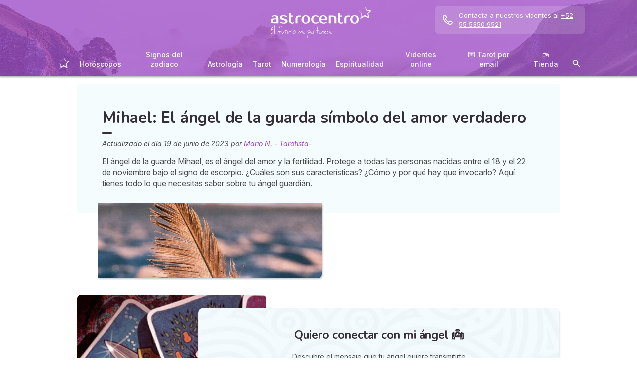

--- FILE ---
content_type: text/html; charset=utf-8
request_url: https://mi.astrocentro.com/videncia/articulo/angel-mihael
body_size: 54611
content:
<!DOCTYPE html><html lang="es" data-beasties-container><head>
  <meta charset="utf-8">
  <title>Mihael:  El ángel de la guarda símbolo del amor verdadero</title>
  <base href="/">
  <meta name="viewport" content="width=device-width, initial-scale=1, maximum-scale=1">
  <link rel="preconnect" href="https://googleads.g.doubleclick.net">
  <link rel="preconnect" href="https://www.googleadservices.com">
  <link rel="preconnect" href="https://www.google.fr">
  <link rel="preconnect" href="https://www.google.com">
  <link rel="preconnect" href="https://www.googletagmanager.com">
  <link rel="preconnect" href="https://static.astrocenter.fr">
  <link rel="preconnect" href="https://api.wengood.com">
  <link rel="preconnect" href="https://sentry-new.public.mybestpro.com">
  <!-- v0.1-1471-gdf6ab47 -->
  <script data-fix-consent-manager>
    window.wgDataLayer = window.wgDataLayer || [];
    window.cmp_datalayername = "wgDataLayer";
    window.dataLayer = window.wgDataLayer;
  </script><script data-tag-consent-manager type="text/javascript" data-cmp-ab="1" src="https://cdn.consentmanager.net/delivery/autoblocking/8e55254ab6b3.js" data-cmp-host="b.delivery.consentmanager.net" data-cmp-cdn="cdn.consentmanager.net" data-cmp-codesrc="1"></script>
  <script>
    (g=>{var h,a,k,p="The Google Maps JavaScript API",c="google",l="importLibrary",q="__ib__",m=document,b=window;b=b[c]||(b[c]={});var d=b.maps||(b.maps={}),r=new Set,e=new URLSearchParams,u=()=>h||(h=new Promise(async(f,n)=>{await (a=m.createElement("script"));e.set("libraries",[...r]+"");for(k in g)e.set(k.replace(/[A-Z]/g,t=>"_"+t[0].toLowerCase()),g[k]);e.set("callback",c+".maps."+q);a.src=`https://maps.${c}apis.com/maps/api/js?`+e;d[q]=f;a.onerror=()=>h=n(Error(p+" could not load."));a.nonce=m.querySelector("script[nonce]")?.nonce||"";m.head.append(a)}));d[l]?console.warn(p+" only loads once. Ignoring:",g):d[l]=(f,...n)=>r.add(f)&&u().then(()=>d[l](f,...n))})({
      key: "AIzaSyCUr-W5rg-qvHLOrVDtpSBgXSouTilgNLA",
      v: "weekly",
      // Use the 'v' parameter to indicate the version to use (weekly, beta, alpha, etc.).
      // Add other bootstrap parameters as needed, using camel case.
    });
  </script>
  <link rel="preload" href="https://fonts.googleapis.com/css2?family=Inter:ital,opsz,wght@0,14..32,100..900;1,14..32,100..900&amp;family=Nunito:ital,wght@0,200..1000;1,200..1000&amp;family=Caveat&amp;display=swap" as="style" onload="this.onload=null;this.rel='stylesheet'">
  <noscript>
    <link href="https://fonts.googleapis.com/css2?family=Inter:ital,opsz,wght@0,14..32,100..900;1,14..32,100..900&family=Nunito:ital,wght@0,200..1000;1,200..1000&family=Caveat&display=swap" rel="stylesheet" type="text/css">
  </noscript>
<style>:root{--bm-gutter-x:30px;--bm-gutter-y:0px}html,body{margin:0;padding:0;border:0;font-size:100%;font:inherit;vertical-align:baseline}body{line-height:1}*{box-sizing:border-box}:root{--primary-default:#e36da1;--secondary-default:#83ACDB;--gradient-left:131, 172, 219;--gradient-right:231, 108, 142;--text-color-default:#4c4c4c;--title-color-default:#90a9d5;--link-color-default:var(--primary-default);--color-success:#4CAF50;--color-error:#f44336;--transparent-background--default:227, 109, 161, .05}html,body{height:100%;margin:0;padding:0;scroll-behavior:smooth}html{font-size:62.5%}body{font-family:Inter,serif;font-size:1.4rem;line-height:1.4;color:var(--text-color-default)}:root{--swiper-theme-color:#007aff}:root{--swiper-navigation-size:44px}:root{--gap:5px;--max-width:auto;--border-color:#d7d7d7;--border-radius:0;--background-color:#fff;--item-width:30%;--item-background-color:#fff;--item-radius:10px;--ds-color-primary:#9d49c9;--ds-color-secondary:#e1669e;--ds-color-tertiary:#3A5276;--ds-color-title:#342e37;--ds-color-grey-100:#1a1a1a;--ds-color-grey-300:#3c3c3c;--ds-color-grey-500:#565656;--ds-color-grey-600:#a6a6a6;--ds-color-grey-700:#7c7c7c;--ds-color-grey-900:#9a9a9a;--ds-icon-size:18px}html{font-size:62.5%;scroll-behavior:smooth}html body{font-family:Inter,serif;font-size:1.4rem;line-height:1.4;color:var(--text-color-default)}html body:not([class^=ds-margin-]):not(:last-of-type){margin-bottom:20px}html *{box-sizing:border-box}</style><style>:root{--bm-gutter-x: 30px;--bm-gutter-y: 0px}.container,.container-fluid{width:100%;padding-right:calc(var(--bm-gutter-x) / 2);padding-left:calc(var(--bm-gutter-x) / 2);margin-right:auto;margin-left:auto}.container{max-width:100%}@media (min-width: 576px){.container{max-width:540px}}@media (min-width: 768px){.container{max-width:720px}}@media (min-width: 992px){.container{max-width:960px}}@media (min-width: 1200px){.container{max-width:1140px}}.row{display:flex;flex-wrap:wrap;margin-right:calc(-1 * var(--bm-gutter-x) / 2);margin-left:calc(-1 * var(--bm-gutter-x) / 2);margin-top:calc(-1 * var(--bm-gutter-y))}.row>*{flex-shrink:0;width:100%;max-width:100%;padding-right:calc(var(--bm-gutter-x) / 2);padding-left:calc(var(--bm-gutter-x) / 2);margin-top:var(--bm-gutter-y)}.col-12{flex:0 0 auto;width:100%}html,body,div,span,h1,h2,h3,p,a,em,img,strong,b,u,ul,li,form,label,table,tbody,tr,td,article,details,footer,nav,summary,time{margin:0;padding:0;border:0;font-size:100%;font:inherit;vertical-align:baseline}article,details,footer,nav{display:block}body{line-height:1}ul{list-style:none}table{border-collapse:collapse;border-spacing:0}*{box-sizing:border-box}:root{--primary-default: #e36da1;--secondary-default: #83ACDB;--gradient-left: 131, 172, 219;--gradient-right: 231, 108, 142;--text-color-default: #4c4c4c;--title-color-default: #90a9d5;--link-color-default: var(--primary-default);--color-success: #4CAF50;--color-error: #f44336;--transparent-background--default: 227, 109, 161, .05}body.theme-astro{--primary-default: #9D49C9;--secondary-default: #F1126A;--gradient-left: 157, 73, 201;--gradient-right: 157, 73, 201;--text-color-default: #4c4c4c;--title-color-default: #9D49C9;--link-color-default: var(--primary-default);--cta-color: var(--primary-default);--transparent-background--default: 244, 252, 254, 1;--background-primary-pastel: #fcf6ff}html,body{height:100%;margin:0;padding:0;scroll-behavior:smooth}html .container-fluid,body .container-fluid{max-width:1000px}app-base{display:flex;flex-direction:column;height:100%}app-footer{margin-top:auto}@media screen and (max-width: 999px){app-main-nav+.container-fluid{padding-top:80px}}html{font-size:62.5%}body,body p{font-family:Inter,serif;font-size:1.4rem;line-height:1.4;color:var(--text-color-default)}h2,h3{margin:30px 0 20px}h2:not(.no-after):after,h3:not(.no-after):after{content:"";display:block;margin:8px 0;width:20px;height:4px;border-radius:4px;background-color:var(--ds-color-title)}b,strong{font-weight:700}em{font-style:italic}a,a:hover{color:var(--primary-default);text-decoration:underline}a.btn,.btn{position:relative;padding:12px 30px;margin:10px auto;background-color:var(--cta-color);border-radius:50px;max-width:max-content;display:flex;align-items:center;justify-content:center;gap:10px;color:#fff;font-family:Inter,serif;font-size:clamp(1.4rem,3vw,1.6rem);font-weight:600;text-decoration:none;border:0;cursor:pointer;word-break:break-word}a.btn:after,.btn:after{content:"\21fe"}.btn.btn-sm{padding:8px 54px 8px 28px}.btn.btn-sm:after{right:28px;width:16px;font-size:16px}.text-center{text-align:center}button:disabled,input:disabled,select:disabled{opacity:.4;cursor:not-allowed;background-color:gray}.select-wrapper{position:relative}.select-wrapper:before{content:url("data:image/svg+xml,%3Csvg xmlns='http://www.w3.org/2000/svg' fill='none' viewBox='0 0 12 12' stroke='%23000' stroke-width='1'%3E%3Cpath stroke-linecap='round' stroke-linejoin='round' d='M9.5 4.5l-3.5 3.5-3.5-3.5' /%3E%3C/svg%3E");position:absolute;z-index:10;top:50%;right:15px;transform:translateY(-50%) scale(1.1);width:14px;height:14px;opacity:.6;pointer-events:none}.select-wrapper select{appearance:none;padding-right:30px}form label,form .label{text-transform:uppercase;display:inline-block;font-size:1.1rem;font-weight:500;color:var(--ds-color-grey-500);margin-bottom:3px}form input:not([type=submit]):not([type=checkbox]):not([type=radio]),form select{outline:none;background-color:#fff;width:100%;max-width:460px;display:block;border:1px solid #eaeaea;border-radius:5px;padding:10px;box-shadow:0 0 5px #0000001a;font-size:14px;color:var(--ds-color-grey-100)}form input:not([type=submit]):not([type=checkbox]):not([type=radio])::placeholder,form select::placeholder{color:var(--ds-color-grey-700);font-style:italic;font-size:13px}form input:not([type=submit]):not([type=checkbox]):not([type=radio])::-ms-input-placeholder,form select::-ms-input-placeholder{color:var(--ds-color-grey-700);font-style:italic;font-size:13px}form select.ng-untouched,form select option:first-child{color:var(--ds-color-grey-700);font-style:italic;font-size:13px}:root{--swiper-theme-color: #007aff}:root{--swiper-navigation-size: 44px}:root{--gap: 5px;--max-width: auto;--border-color: #d7d7d7;--border-radius: 0;--background-color: #fff;--item-width: 30%;--item-background-color: #fff;--item-radius: 10px;--ds-color-primary: #9d49c9;--ds-color-secondary: #e1669e;--ds-color-tertiary: #3A5276;--ds-color-title: #342e37;--ds-color-grey-100: #1a1a1a;--ds-color-grey-300: #3c3c3c;--ds-color-grey-500: #565656;--ds-color-grey-600: #a6a6a6;--ds-color-grey-700: #7c7c7c;--ds-color-grey-900: #9a9a9a;--ds-icon-size: 18px}html{font-size:62.5%;scroll-behavior:smooth}html body,html body p{font-family:Inter,serif;font-size:1.4rem;line-height:1.4;color:var(--text-color-default)}html body:not([class^=ds-margin-]):not(:last-of-type),html body p:not([class^=ds-margin-]):not(:last-of-type){margin-bottom:20px}html *{box-sizing:border-box}html hr{border:0;border-top:1px dashed #ccc;margin:30px auto;max-width:620px;width:90%}.pointer{cursor:pointer}.icon{width:var(--ds-icon-size);aspect-ratio:1;display:inline-block;background-position:center;background-repeat:no-repeat;background-size:calc(var(--ds-icon-size) - 1)}h1,.ds-h2,h2,.ds-h3,h3{font-family:Nunito,sans-serif;font-weight:700;line-height:1.2;color:var(--ds-color-title)}h1:after,.ds-h2:after,h2:after,.ds-h3:after,h3:after{background-color:var(--ds-color-title)}h1{font-size:clamp(2.4rem,5vw,3.2rem);line-height:1.2;font-weight:700;margin-top:0;letter-spacing:-.2px}.ds-h2,h2{font-size:clamp(2rem,4vw,2.8rem)}.ds-h3,h3{font-size:clamp(1.8rem,4vw,2.3rem)}.ds-h2:after,.ds-h3:after{content:none}.ds-align-center{text-align:center}.ds-color-primary{color:var(--ds-color-primary)}.ds-color-secondary{color:var(--ds-color-secondary)}.ds-margin-m{margin-bottom:30px!important}.ds-margin-s{margin-bottom:20px!important}.ds-margin-xs{margin-bottom:10px!important}.ds-margin-auto{margin-left:auto;margin-right:auto}.ds-button{position:relative;overflow:hidden;display:block;width:fit-content;border:0;border-radius:50px;padding:12px 25px;background-color:#fff;text-align:center;font-weight:600;font-size:1.4rem;transition:all .2s;cursor:pointer}.ds-button,.ds-button:hover{color:var(--ds-color-primary);text-decoration:none}.ds-button:hover{box-shadow:0 1px 3px #0000004d}.ds-button.primary,.ds-button.primary:hover{background-color:var(--ds-color-primary);color:#fff}a,a:link,a:visited,a:hover{text-decoration:none}a:not([class]),a:link:not([class]),a:visited:not([class]),a:hover:not([class]){text-decoration:underline}.ds-flexbox{display:flex;gap:var(--gap)}.ds-flexbox>*{min-width:initial}.ds-align-items-center{align-items:center}.ds-img-circle{aspect-ratio:1;border-radius:50%;object-fit:cover;border:2px solid var(--ds-color-primary);box-shadow:#0000001a 0 2px 4px}.ds-container-border{max-width:var(--max-width);border:1px solid var(--border-color);border-radius:var(--border-radius);background-color:var(--background-color)}.ds-container-border:not([class*=ds-margin-]){margin-top:20px;margin-bottom:20px}
</style><link rel="stylesheet" href="styles.55a1fa5688a9fea6.css" media="print" onload="this.media='all'"><noscript><link rel="stylesheet" href="styles.55a1fa5688a9fea6.css" media="all"></noscript><meta name="description" content="Mihael, protege a los escorpio que nacieron entre el 18 y el 22 de noviembre. ¿Es tu ángel guardián? Descubre todas sus características y cómo invocarlo."><meta name="robots" content="archive,follow,index,snippet"><meta property="og:url" content="https://mi.astrocentro.com/videncia/articulo/angel-mihael"><meta property="og:type" content="article"><meta property="og:title" content="Mihael:  El ángel de la guarda símbolo del amor verdadero"><meta property="og:description" content="Mihael, protege a los escorpio que nacieron entre el 18 y el 22 de noviembre. ¿Es tu ángel guardián? Descubre todas sus características y cómo invocarlo."><meta property="og:locale" content="es_ES"><link rel="manifest" href="https://static.astrocenter.fr/17695108.67/img/publisher-front/manifest/manifest/mi.astrocentro.com-es_ES/manifest.json"><link rel="canonical" href="https://mi.astrocentro.com/videncia/articulo/angel-mihael"><link rel="icon" type="image/x-icon" href="https://static.astrocenter.fr/17695108.67/img/publisher-front/favicons/favicons/mi.astrocentro.com-es_ES/favicon.ico"><link rel="apple-touch-icon" href="https://static.astrocenter.fr/17695108.67/img/publisher-front/favicons/favicons/mi.astrocentro.com-es_ES/apple-icon-57x57.png"><link rel="apple-touch-icon" href="https://static.astrocenter.fr/17695108.67/img/publisher-front/favicons/favicons/mi.astrocentro.com-es_ES/apple-icon-60x60.png"><link rel="apple-touch-icon" href="https://static.astrocenter.fr/17695108.67/img/publisher-front/favicons/favicons/mi.astrocentro.com-es_ES/apple-icon-72x72.png"><link rel="apple-touch-icon" href="https://static.astrocenter.fr/17695108.67/img/publisher-front/favicons/favicons/mi.astrocentro.com-es_ES/apple-icon-76x76.png"><link rel="apple-touch-icon" href="https://static.astrocenter.fr/17695108.67/img/publisher-front/favicons/favicons/mi.astrocentro.com-es_ES/apple-icon-114x114.png"><link rel="apple-touch-icon" href="https://static.astrocenter.fr/17695108.67/img/publisher-front/favicons/favicons/mi.astrocentro.com-es_ES/apple-icon-120x120.png"><link rel="apple-touch-icon" href="https://static.astrocenter.fr/17695108.67/img/publisher-front/favicons/favicons/mi.astrocentro.com-es_ES/apple-icon-144x144.png"><link rel="apple-touch-icon" href="https://static.astrocenter.fr/17695108.67/img/publisher-front/favicons/favicons/mi.astrocentro.com-es_ES/apple-icon-152x152.png"><link rel="apple-touch-icon" href="https://static.astrocenter.fr/17695108.67/img/publisher-front/favicons/favicons/mi.astrocentro.com-es_ES/apple-icon-180x180.png"><link rel="icon" type="image/png" href="https://static.astrocenter.fr/17695108.67/img/publisher-front/favicons/favicons/mi.astrocentro.com-es_ES/android-icon-36x36.png"><link rel="icon" type="image/png" href="https://static.astrocenter.fr/17695108.67/img/publisher-front/favicons/favicons/mi.astrocentro.com-es_ES/android-icon-48x48.png"><link rel="icon" type="image/png" href="https://static.astrocenter.fr/17695108.67/img/publisher-front/favicons/favicons/mi.astrocentro.com-es_ES/android-icon-72x72.png"><link rel="icon" type="image/png" href="https://static.astrocenter.fr/17695108.67/img/publisher-front/favicons/favicons/mi.astrocentro.com-es_ES/android-icon-96x96.png"><link rel="icon" type="image/png" href="https://static.astrocenter.fr/17695108.67/img/publisher-front/favicons/favicons/mi.astrocentro.com-es_ES/android-icon-144x144.png"><link rel="icon" type="image/png" href="https://static.astrocenter.fr/17695108.67/img/publisher-front/favicons/favicons/mi.astrocentro.com-es_ES/android-icon-192x192.png"><link rel="icon" type="image/png" href="https://static.astrocenter.fr/17695108.67/img/publisher-front/favicons/favicons/mi.astrocentro.com-es_ES/favicon-16x16.png"><link rel="icon" type="image/png" href="https://static.astrocenter.fr/17695108.67/img/publisher-front/favicons/favicons/mi.astrocentro.com-es_ES/favicon-32x32.png"><link rel="icon" type="image/png" href="https://static.astrocenter.fr/17695108.67/img/publisher-front/favicons/favicons/mi.astrocentro.com-es_ES/favicon-96x96.png"><!-- 30163687 / / 8072c671fe33c699db6f3fa62e31227a97fd9053 --><script article-schema type="application/ld+json">{"@context":"http://schema.org","@type":"Article","author":{"@type":"Person","name":"Mario N. - Tarotista-"},"url":"https://mi.astrocentro.com/astrologia/articulo/mario-nava","dateModified":"2024-02-09T06:52:27+01:00","datePublished":"2023-06-19T00:00:00+02:00","dateCreated":"2023-06-19T00:00:00+02:00","publisher":{"@type":"Organization","name":"Astrocentero"},"headline":"Mihael:  El ángel de la guarda símbolo del amor verdadero","description":"El ángel de la guarda Mihael, es el ángel del amor y la fertilidad. Protege a todas las personas nacidas entre el 18 y el 22 de noviembre bajo el signo de escorpio. ¿Cuáles son sus características? ¿Cómo y por qué hay que invocarlo? Aquí tienes todo lo que necesitas saber sobre tu ángel guardián.","image":{"@type":"ImageObject","url":"https://vss.astrocenter.fr/astrocenter/pictures/30648845-rol-3-180x150.jpg","width":{"@type":"Distance","name":"180 px"},"height":{"@type":"Distance","name":"150 px"}}}</script><style ng-app-id="publisher-front">.pf-navigation[_ngcontent-publisher-front-c1703208311] {
  width: 100%;
  max-width: 1920px;
  margin: auto;
  top: 0;
  z-index: 99;
  position: relative;
  box-shadow: 0 2px 3px rgba(0, 0, 0, 0.3);
  background-position: top center;
  background-attachment: fixed;
  background-repeat: no-repeat;
  transition: border-radius 0.2s ease-out;
}
@media screen and (max-width: 999px) {
  .pf-navigation[_ngcontent-publisher-front-c1703208311] {
    position: fixed;
  }
}
@media screen and (min-width: 999px) {
  .pf-navigation.sticky[_ngcontent-publisher-front-c1703208311] {
    position: fixed;
    left: 50%;
    transform: translateX(-50%);
  }
  .pf-navigation.sticky[_ngcontent-publisher-front-c1703208311]   .header-introduction[_ngcontent-publisher-front-c1703208311] {
    display: none !important;
  }
}
@media screen and (min-width: 1920px) {
  .pf-navigation[_ngcontent-publisher-front-c1703208311]:not(:hover) {
    border-radius: 0 0 15px 15px;
  }
}
.pf-navigation[_ngcontent-publisher-front-c1703208311]   .container-fluid[_ngcontent-publisher-front-c1703208311] {
  max-width: 1100px;
  margin-left: auto;
  margin-right: auto;
}
@media screen and (max-width: 999px) {
  .pf-navigation[_ngcontent-publisher-front-c1703208311]   .container-fluid[_ngcontent-publisher-front-c1703208311]   .row[_ngcontent-publisher-front-c1703208311]   .col-12[_ngcontent-publisher-front-c1703208311] {
    padding-right: 0;
  }
}
.pf-navigation[_ngcontent-publisher-front-c1703208311]   .pf-navigation-main-container[_ngcontent-publisher-front-c1703208311] {
  display: flex;
  align-items: center;
  justify-content: center;
  flex-direction: column;
  gap: 2px;
}
.pf-navigation[_ngcontent-publisher-front-c1703208311]   .pf-navigation-main-container[_ngcontent-publisher-front-c1703208311]   .header-introduction[_ngcontent-publisher-front-c1703208311] {
  display: flex;
  justify-content: center;
  align-items: center;
  position: relative;
  width: 100%;
  padding-top: 10px;
}
@media screen and (max-width: 999px) {
  .pf-navigation[_ngcontent-publisher-front-c1703208311]   .pf-navigation-main-container[_ngcontent-publisher-front-c1703208311]   .header-introduction[_ngcontent-publisher-front-c1703208311] {
    margin-bottom: 0;
    padding-top: 5px;
    padding-bottom: 5px;
    justify-content: space-between;
  }
}
.pf-navigation[_ngcontent-publisher-front-c1703208311]   .pf-navigation-main-container[_ngcontent-publisher-front-c1703208311]   .header-introduction[_ngcontent-publisher-front-c1703208311]    > a[_ngcontent-publisher-front-c1703208311]   img[_ngcontent-publisher-front-c1703208311] {
  display: block;
  max-width: 100%;
  width: auto;
  height: 70px;
  padding-left: 10px;
}
@media screen and (max-width: 999px) {
  .pf-navigation[_ngcontent-publisher-front-c1703208311]   .pf-navigation-main-container[_ngcontent-publisher-front-c1703208311]   .header-introduction[_ngcontent-publisher-front-c1703208311]    > a[_ngcontent-publisher-front-c1703208311]   img[_ngcontent-publisher-front-c1703208311] {
    height: 55px;
    padding-left: 0;
  }
}
.pf-navigation[_ngcontent-publisher-front-c1703208311]   .pf-navigation-main-container[_ngcontent-publisher-front-c1703208311]   .header-introduction[_ngcontent-publisher-front-c1703208311]   .icons[_ngcontent-publisher-front-c1703208311] {
  flex-shrink: 0;
  align-items: center;
  justify-content: center;
  display: none;
}
@media screen and (max-width: 999px) {
  .pf-navigation[_ngcontent-publisher-front-c1703208311]   .pf-navigation-main-container[_ngcontent-publisher-front-c1703208311]   .header-introduction[_ngcontent-publisher-front-c1703208311]   .icons[_ngcontent-publisher-front-c1703208311] {
    display: flex;
  }
}
.pf-navigation[_ngcontent-publisher-front-c1703208311]   .pf-navigation-main-container[_ngcontent-publisher-front-c1703208311]   .header-introduction[_ngcontent-publisher-front-c1703208311]   .icons[_ngcontent-publisher-front-c1703208311]   .pf-navigation-icons-menu[_ngcontent-publisher-front-c1703208311] {
  display: flex;
  gap: 10px;
}
.pf-navigation[_ngcontent-publisher-front-c1703208311]   .pf-navigation-main-container[_ngcontent-publisher-front-c1703208311]   .header-introduction[_ngcontent-publisher-front-c1703208311]   .icons[_ngcontent-publisher-front-c1703208311]   .pf-navigation-icons-menu[_ngcontent-publisher-front-c1703208311]   li[_ngcontent-publisher-front-c1703208311]   a[_ngcontent-publisher-front-c1703208311] {
  padding: 10px 5px;
  display: block;
}
.pf-navigation[_ngcontent-publisher-front-c1703208311]   .pf-navigation-main-container[_ngcontent-publisher-front-c1703208311]   .header-introduction[_ngcontent-publisher-front-c1703208311]   .icons[_ngcontent-publisher-front-c1703208311]   .pf-navigation-icons-menu[_ngcontent-publisher-front-c1703208311]   li[_ngcontent-publisher-front-c1703208311]   a[_ngcontent-publisher-front-c1703208311]   svg[_ngcontent-publisher-front-c1703208311] {
  display: block;
  height: 18px;
  width: 18px;
  color: #fff;
}
@media screen and (max-width: 340px) {
  .pf-navigation[_ngcontent-publisher-front-c1703208311]   .pf-navigation-main-container[_ngcontent-publisher-front-c1703208311]   .header-introduction[_ngcontent-publisher-front-c1703208311]   .icons[_ngcontent-publisher-front-c1703208311]   .pf-navigation-icons-menu[_ngcontent-publisher-front-c1703208311]   li[_ngcontent-publisher-front-c1703208311]   a[_ngcontent-publisher-front-c1703208311]   svg[_ngcontent-publisher-front-c1703208311] {
    height: 15px;
    width: 15px;
  }
}
.pf-navigation[_ngcontent-publisher-front-c1703208311]   .pf-navigation-main-container[_ngcontent-publisher-front-c1703208311]   .header-introduction[_ngcontent-publisher-front-c1703208311]   .icons[_ngcontent-publisher-front-c1703208311]   .burger-icon[_ngcontent-publisher-front-c1703208311] {
  display: none;
  position: relative;
  padding: 20px 15px 20px 10px;
}
@media screen and (max-width: 999px) {
  .pf-navigation[_ngcontent-publisher-front-c1703208311]   .pf-navigation-main-container[_ngcontent-publisher-front-c1703208311]   .header-introduction[_ngcontent-publisher-front-c1703208311]   .icons[_ngcontent-publisher-front-c1703208311]   .burger-icon[_ngcontent-publisher-front-c1703208311] {
    display: block;
  }
}
.pf-navigation[_ngcontent-publisher-front-c1703208311]   .pf-navigation-main-container[_ngcontent-publisher-front-c1703208311]   .header-introduction[_ngcontent-publisher-front-c1703208311]   .icons[_ngcontent-publisher-front-c1703208311]   .burger-icon[_ngcontent-publisher-front-c1703208311]:hover {
  cursor: pointer;
}
.pf-navigation[_ngcontent-publisher-front-c1703208311]   .pf-navigation-main-container[_ngcontent-publisher-front-c1703208311]   .header-introduction[_ngcontent-publisher-front-c1703208311]   .icons[_ngcontent-publisher-front-c1703208311]   .burger-icon[_ngcontent-publisher-front-c1703208311]   span[_ngcontent-publisher-front-c1703208311] {
  display: block;
  width: 20px;
  height: 2px;
  border-radius: 10px;
  background-color: #fff;
  margin-bottom: 4px;
}
.pf-navigation[_ngcontent-publisher-front-c1703208311]   .pf-navigation-main-container[_ngcontent-publisher-front-c1703208311]   .header-introduction[_ngcontent-publisher-front-c1703208311]   .icons[_ngcontent-publisher-front-c1703208311]   .burger-icon[_ngcontent-publisher-front-c1703208311]   span[_ngcontent-publisher-front-c1703208311]:last-child {
  margin-bottom: 0;
}
.pf-navigation[_ngcontent-publisher-front-c1703208311]   .pf-navigation-main-container[_ngcontent-publisher-front-c1703208311]   .header-introduction[_ngcontent-publisher-front-c1703208311]   .cta-phone-call[_ngcontent-publisher-front-c1703208311] {
  position: absolute;
  right: 0;
  top: 50%;
  transform: translateY(-50%);
  display: block;
  max-width: 300px;
}
@media screen and (max-width: 999px) {
  .pf-navigation[_ngcontent-publisher-front-c1703208311]   .pf-navigation-main-container[_ngcontent-publisher-front-c1703208311]   .header-introduction[_ngcontent-publisher-front-c1703208311]   .cta-phone-call[_ngcontent-publisher-front-c1703208311] {
    display: none;
  }
}
.pf-navigation[_ngcontent-publisher-front-c1703208311]   .pf-navigation-main-container[_ngcontent-publisher-front-c1703208311]   .header-introduction[_ngcontent-publisher-front-c1703208311]   .cta-phone-call[_ngcontent-publisher-front-c1703208311]   a[_ngcontent-publisher-front-c1703208311] {
  display: flex;
  align-items: center;
  padding: 10px 15px;
  border-radius: 6px;
  background-color: rgba(255, 255, 255, 0.15);
  text-decoration: none;
  color: #fff;
  font-size: 13px;
}
.pf-navigation[_ngcontent-publisher-front-c1703208311]   .pf-navigation-main-container[_ngcontent-publisher-front-c1703208311]   .header-introduction[_ngcontent-publisher-front-c1703208311]   .cta-phone-call[_ngcontent-publisher-front-c1703208311]   a[_ngcontent-publisher-front-c1703208311]:hover {
  background-color: rgba(255, 255, 255, 0.2);
}
.pf-navigation[_ngcontent-publisher-front-c1703208311]   .pf-navigation-main-container[_ngcontent-publisher-front-c1703208311]   .header-introduction[_ngcontent-publisher-front-c1703208311]   .cta-phone-call[_ngcontent-publisher-front-c1703208311]   a[_ngcontent-publisher-front-c1703208311]   svg[_ngcontent-publisher-front-c1703208311] {
  margin-right: 12px;
  width: 20px;
  height: 20px;
  flex-shrink: 0;
  color: #fff;
}
.pf-navigation[_ngcontent-publisher-front-c1703208311]   .pf-navigation-main-container[_ngcontent-publisher-front-c1703208311]    > div[_ngcontent-publisher-front-c1703208311] {
  width: 100%;
}
.pf-navigation[_ngcontent-publisher-front-c1703208311]   .pf-navigation-main-container[_ngcontent-publisher-front-c1703208311]    > div[_ngcontent-publisher-front-c1703208311]   nav[_ngcontent-publisher-front-c1703208311] {
  width: 100%;
}
.pf-navigation[_ngcontent-publisher-front-c1703208311]   .pf-navigation-main-container[_ngcontent-publisher-front-c1703208311]    > div[_ngcontent-publisher-front-c1703208311]   nav.pf-navigation-desktop-menu[_ngcontent-publisher-front-c1703208311] {
  display: flex;
  align-items: stretch;
  justify-content: center;
  flex-direction: column;
}
@media screen and (max-width: 999px) {
  .pf-navigation[_ngcontent-publisher-front-c1703208311]   .pf-navigation-main-container[_ngcontent-publisher-front-c1703208311]    > div[_ngcontent-publisher-front-c1703208311]   nav.pf-navigation-desktop-menu[_ngcontent-publisher-front-c1703208311] {
    display: none;
  }
}
.pf-navigation[_ngcontent-publisher-front-c1703208311]   .pf-navigation-main-container[_ngcontent-publisher-front-c1703208311]    > div[_ngcontent-publisher-front-c1703208311]   nav.pf-navigation-desktop-menu[_ngcontent-publisher-front-c1703208311]    > ul[_ngcontent-publisher-front-c1703208311] {
  display: flex;
  align-items: flex-end;
  justify-content: center;
  gap: 5px 8px;
  margin: 8px 0 0;
}
.pf-navigation[_ngcontent-publisher-front-c1703208311]   .pf-navigation-main-container[_ngcontent-publisher-front-c1703208311]    > div[_ngcontent-publisher-front-c1703208311]   nav.pf-navigation-desktop-menu[_ngcontent-publisher-front-c1703208311]    > ul[_ngcontent-publisher-front-c1703208311]    > li[_ngcontent-publisher-front-c1703208311] {
  transition: all ease-in-out 0.2s;
  border-radius: 22px;
}
.pf-navigation[_ngcontent-publisher-front-c1703208311]   .pf-navigation-main-container[_ngcontent-publisher-front-c1703208311]    > div[_ngcontent-publisher-front-c1703208311]   nav.pf-navigation-desktop-menu[_ngcontent-publisher-front-c1703208311]    > ul[_ngcontent-publisher-front-c1703208311]    > li[_ngcontent-publisher-front-c1703208311]:first-child {
  filter: brightness(0) invert(1);
}
.pf-navigation[_ngcontent-publisher-front-c1703208311]   .pf-navigation-main-container[_ngcontent-publisher-front-c1703208311]    > div[_ngcontent-publisher-front-c1703208311]   nav.pf-navigation-desktop-menu[_ngcontent-publisher-front-c1703208311]    > ul[_ngcontent-publisher-front-c1703208311]    > li[_ngcontent-publisher-front-c1703208311]:first-child   a[_ngcontent-publisher-front-c1703208311] {
  padding: 10px;
}
.pf-navigation[_ngcontent-publisher-front-c1703208311]   .pf-navigation-main-container[_ngcontent-publisher-front-c1703208311]    > div[_ngcontent-publisher-front-c1703208311]   nav.pf-navigation-desktop-menu[_ngcontent-publisher-front-c1703208311]    > ul[_ngcontent-publisher-front-c1703208311]    > li[_ngcontent-publisher-front-c1703208311]:first-child   a[_ngcontent-publisher-front-c1703208311]   img[_ngcontent-publisher-front-c1703208311] {
  height: 25px;
}
.pf-navigation[_ngcontent-publisher-front-c1703208311]   .pf-navigation-main-container[_ngcontent-publisher-front-c1703208311]    > div[_ngcontent-publisher-front-c1703208311]   nav.pf-navigation-desktop-menu[_ngcontent-publisher-front-c1703208311]    > ul[_ngcontent-publisher-front-c1703208311]    > li[_ngcontent-publisher-front-c1703208311]:first-child:hover, .pf-navigation[_ngcontent-publisher-front-c1703208311]   .pf-navigation-main-container[_ngcontent-publisher-front-c1703208311]    > div[_ngcontent-publisher-front-c1703208311]   nav.pf-navigation-desktop-menu[_ngcontent-publisher-front-c1703208311]    > ul[_ngcontent-publisher-front-c1703208311]    > li[_ngcontent-publisher-front-c1703208311]:last-child:hover {
  transform: scale(1.3);
}
.pf-navigation[_ngcontent-publisher-front-c1703208311]   .pf-navigation-main-container[_ngcontent-publisher-front-c1703208311]    > div[_ngcontent-publisher-front-c1703208311]   nav.pf-navigation-desktop-menu[_ngcontent-publisher-front-c1703208311]    > ul[_ngcontent-publisher-front-c1703208311]    > li[_ngcontent-publisher-front-c1703208311]:hover    > .sub-nav[_ngcontent-publisher-front-c1703208311] {
  max-height: 100px;
  padding: 5px 10px 10px;
}
.pf-navigation[_ngcontent-publisher-front-c1703208311]   .pf-navigation-main-container[_ngcontent-publisher-front-c1703208311]    > div[_ngcontent-publisher-front-c1703208311]   nav.pf-navigation-desktop-menu[_ngcontent-publisher-front-c1703208311]    > ul[_ngcontent-publisher-front-c1703208311]    > li[_ngcontent-publisher-front-c1703208311]:hover    > .sub-nav[_ngcontent-publisher-front-c1703208311]    > *[_ngcontent-publisher-front-c1703208311] {
  opacity: 1;
}
.pf-navigation[_ngcontent-publisher-front-c1703208311]   .pf-navigation-main-container[_ngcontent-publisher-front-c1703208311]    > div[_ngcontent-publisher-front-c1703208311]   nav.pf-navigation-desktop-menu[_ngcontent-publisher-front-c1703208311]    > ul[_ngcontent-publisher-front-c1703208311]    > li.active[_ngcontent-publisher-front-c1703208311]:not(:first-child):not(:last-child), .pf-navigation[_ngcontent-publisher-front-c1703208311]   .pf-navigation-main-container[_ngcontent-publisher-front-c1703208311]    > div[_ngcontent-publisher-front-c1703208311]   nav.pf-navigation-desktop-menu[_ngcontent-publisher-front-c1703208311]    > ul[_ngcontent-publisher-front-c1703208311]    > li[_ngcontent-publisher-front-c1703208311]:hover:not(:first-child):not(:last-child) {
  box-shadow: 0 -10px 12px -8px rgb(255, 255, 255);
}
.pf-navigation[_ngcontent-publisher-front-c1703208311]   .pf-navigation-main-container[_ngcontent-publisher-front-c1703208311]    > div[_ngcontent-publisher-front-c1703208311]   nav.pf-navigation-desktop-menu[_ngcontent-publisher-front-c1703208311]    > ul[_ngcontent-publisher-front-c1703208311]    > li[_ngcontent-publisher-front-c1703208311]    > a[_ngcontent-publisher-front-c1703208311] {
  color: #fff;
  font-weight: 500;
  text-decoration: none;
  text-align: center;
  display: block;
  padding: 12px 10px 15px;
}
.pf-navigation[_ngcontent-publisher-front-c1703208311]   .pf-navigation-main-container[_ngcontent-publisher-front-c1703208311]    > div[_ngcontent-publisher-front-c1703208311]   nav.pf-navigation-desktop-menu[_ngcontent-publisher-front-c1703208311]    > ul[_ngcontent-publisher-front-c1703208311]    > li[_ngcontent-publisher-front-c1703208311]   .sub-nav[_ngcontent-publisher-front-c1703208311] {
  display: flex;
  position: absolute;
  z-index: 10;
  width: 100%;
  max-height: 0;
  overflow: hidden;
  transition: all 0.2s ease-in-out;
  left: 0;
  align-items: center;
  justify-content: center;
  background-color: #fff;
  box-shadow: 0 6px 6px rgba(0, 0, 0, 0.2);
  border-radius: 0 0 10px 10px;
  background-position: top center;
  background-attachment: fixed;
  background-repeat: no-repeat;
}
.pf-navigation[_ngcontent-publisher-front-c1703208311]   .pf-navigation-main-container[_ngcontent-publisher-front-c1703208311]    > div[_ngcontent-publisher-front-c1703208311]   nav.pf-navigation-desktop-menu[_ngcontent-publisher-front-c1703208311]    > ul[_ngcontent-publisher-front-c1703208311]    > li[_ngcontent-publisher-front-c1703208311]   .sub-nav[_ngcontent-publisher-front-c1703208311]   ul[_ngcontent-publisher-front-c1703208311] {
  opacity: 0;
  transition: opacity 0.25s ease-in;
  padding: 10px 20px;
  background-color: rgba(255, 255, 255, 0.15);
  border-radius: 50px;
  width: fit-content;
  max-width: 1100px;
  display: flex;
  flex-wrap: wrap;
  align-items: center;
  justify-content: center;
  gap: 15px 10px;
}
.pf-navigation[_ngcontent-publisher-front-c1703208311]   .pf-navigation-main-container[_ngcontent-publisher-front-c1703208311]    > div[_ngcontent-publisher-front-c1703208311]   nav.pf-navigation-desktop-menu[_ngcontent-publisher-front-c1703208311]    > ul[_ngcontent-publisher-front-c1703208311]    > li[_ngcontent-publisher-front-c1703208311]   .sub-nav[_ngcontent-publisher-front-c1703208311]   ul[_ngcontent-publisher-front-c1703208311]   li[_ngcontent-publisher-front-c1703208311]   a[_ngcontent-publisher-front-c1703208311] {
  color: #fff;
  font-weight: 600;
  text-decoration: none;
  text-align: center;
  padding: 10px;
}
@keyframes _ngcontent-publisher-front-c1703208311_rotateX {
  0% {
    opacity: 0;
    transform: rotateX(-90deg);
  }
  50% {
    transform: rotateX(-20deg);
  }
  100% {
    opacity: 1;
    transform: rotateX(0deg);
  }
}
.pf-navigation[_ngcontent-publisher-front-c1703208311]   .pf-navigation-main-container[_ngcontent-publisher-front-c1703208311]    > div[_ngcontent-publisher-front-c1703208311]   nav.pf-navigation-mobile-menu[_ngcontent-publisher-front-c1703208311] {
  opacity: 0;
  position: fixed;
  left: 100vw;
  width: 0;
  height: 100vh;
  background: #f1f1f1;
  overflow-y: scroll;
  transition: all 0.2s;
  z-index: 99;
}
.pf-navigation[_ngcontent-publisher-front-c1703208311]   .pf-navigation-main-container[_ngcontent-publisher-front-c1703208311]    > div[_ngcontent-publisher-front-c1703208311]   nav.pf-navigation-mobile-menu.open[_ngcontent-publisher-front-c1703208311] {
  opacity: 1;
  width: 100vw;
  left: 0;
}
.pf-navigation[_ngcontent-publisher-front-c1703208311]   .pf-navigation-main-container[_ngcontent-publisher-front-c1703208311]    > div[_ngcontent-publisher-front-c1703208311]   nav.pf-navigation-mobile-menu[_ngcontent-publisher-front-c1703208311]   .close-menu-icon[_ngcontent-publisher-front-c1703208311] {
  display: flex;
  justify-content: flex-end;
  align-items: center;
  height: 58px;
  padding: 0 15px;
}
.pf-navigation[_ngcontent-publisher-front-c1703208311]   .pf-navigation-main-container[_ngcontent-publisher-front-c1703208311]    > div[_ngcontent-publisher-front-c1703208311]   nav.pf-navigation-mobile-menu[_ngcontent-publisher-front-c1703208311]   .close-menu-icon[_ngcontent-publisher-front-c1703208311]    > div[_ngcontent-publisher-front-c1703208311] {
  position: relative;
  width: 20px;
  height: 20px;
}
.pf-navigation[_ngcontent-publisher-front-c1703208311]   .pf-navigation-main-container[_ngcontent-publisher-front-c1703208311]    > div[_ngcontent-publisher-front-c1703208311]   nav.pf-navigation-mobile-menu[_ngcontent-publisher-front-c1703208311]   .close-menu-icon[_ngcontent-publisher-front-c1703208311]    > div[_ngcontent-publisher-front-c1703208311]   span[_ngcontent-publisher-front-c1703208311] {
  display: block;
  width: 20px;
  height: 2px;
  border-radius: 10px;
  background-color: var(--primary-default);
  margin-bottom: 3px;
  position: absolute;
  top: 50%;
  left: 50%;
}
.pf-navigation[_ngcontent-publisher-front-c1703208311]   .pf-navigation-main-container[_ngcontent-publisher-front-c1703208311]    > div[_ngcontent-publisher-front-c1703208311]   nav.pf-navigation-mobile-menu[_ngcontent-publisher-front-c1703208311]   .close-menu-icon[_ngcontent-publisher-front-c1703208311]    > div[_ngcontent-publisher-front-c1703208311]   span[_ngcontent-publisher-front-c1703208311]:first-child {
  transform: translate(-50%, -50%) rotate(45deg);
}
.pf-navigation[_ngcontent-publisher-front-c1703208311]   .pf-navigation-main-container[_ngcontent-publisher-front-c1703208311]    > div[_ngcontent-publisher-front-c1703208311]   nav.pf-navigation-mobile-menu[_ngcontent-publisher-front-c1703208311]   .close-menu-icon[_ngcontent-publisher-front-c1703208311]    > div[_ngcontent-publisher-front-c1703208311]   span[_ngcontent-publisher-front-c1703208311]:last-child {
  transform: translate(-50%, -50%) rotate(-45deg);
}
.pf-navigation[_ngcontent-publisher-front-c1703208311]   .pf-navigation-main-container[_ngcontent-publisher-front-c1703208311]    > div[_ngcontent-publisher-front-c1703208311]   nav.pf-navigation-mobile-menu[_ngcontent-publisher-front-c1703208311]   .close-menu-icon[_ngcontent-publisher-front-c1703208311]    > div[_ngcontent-publisher-front-c1703208311]   span[_ngcontent-publisher-front-c1703208311]:hover {
  cursor: pointer;
}
.pf-navigation[_ngcontent-publisher-front-c1703208311]   .pf-navigation-main-container[_ngcontent-publisher-front-c1703208311]    > div[_ngcontent-publisher-front-c1703208311]   nav.pf-navigation-mobile-menu[_ngcontent-publisher-front-c1703208311]   ul[_ngcontent-publisher-front-c1703208311]   li[_ngcontent-publisher-front-c1703208311] {
  position: relative;
}
.pf-navigation[_ngcontent-publisher-front-c1703208311]   .pf-navigation-main-container[_ngcontent-publisher-front-c1703208311]    > div[_ngcontent-publisher-front-c1703208311]   nav.pf-navigation-mobile-menu[_ngcontent-publisher-front-c1703208311]   ul[_ngcontent-publisher-front-c1703208311]   li[_ngcontent-publisher-front-c1703208311]   a[_ngcontent-publisher-front-c1703208311] {
  padding: 12px 15px;
  display: block;
  text-decoration: none;
  flex: 1;
  color: var(--text-color-default);
}
.pf-navigation[_ngcontent-publisher-front-c1703208311]   .pf-navigation-main-container[_ngcontent-publisher-front-c1703208311]    > div[_ngcontent-publisher-front-c1703208311]   nav.pf-navigation-mobile-menu[_ngcontent-publisher-front-c1703208311]   ul[_ngcontent-publisher-front-c1703208311]   li[_ngcontent-publisher-front-c1703208311]   a.active[_ngcontent-publisher-front-c1703208311]:before {
  content: "";
  display: block;
  width: 5px;
  height: 45px;
  background-color: var(--primary-default);
  position: absolute;
  top: 0;
  left: 0;
}
.pf-navigation[_ngcontent-publisher-front-c1703208311]   .pf-navigation-main-container[_ngcontent-publisher-front-c1703208311]    > div[_ngcontent-publisher-front-c1703208311]   nav.pf-navigation-mobile-menu[_ngcontent-publisher-front-c1703208311]    > ul[_ngcontent-publisher-front-c1703208311]    > li[_ngcontent-publisher-front-c1703208311]    > div[_ngcontent-publisher-front-c1703208311]:first-child {
  display: flex;
  align-items: center;
  justify-content: space-between;
  border-top: 1px solid #dfdfdf;
}
.pf-navigation[_ngcontent-publisher-front-c1703208311]   .pf-navigation-main-container[_ngcontent-publisher-front-c1703208311]    > div[_ngcontent-publisher-front-c1703208311]   nav.pf-navigation-mobile-menu[_ngcontent-publisher-front-c1703208311]    > ul[_ngcontent-publisher-front-c1703208311]    > li[_ngcontent-publisher-front-c1703208311]    > div[_ngcontent-publisher-front-c1703208311]:first-child    > div[_ngcontent-publisher-front-c1703208311] {
  padding: 10px 15px;
}
.pf-navigation[_ngcontent-publisher-front-c1703208311]   .pf-navigation-main-container[_ngcontent-publisher-front-c1703208311]    > div[_ngcontent-publisher-front-c1703208311]   nav.pf-navigation-mobile-menu[_ngcontent-publisher-front-c1703208311]    > ul[_ngcontent-publisher-front-c1703208311]    > li[_ngcontent-publisher-front-c1703208311]    > div[_ngcontent-publisher-front-c1703208311]:first-child    > div[_ngcontent-publisher-front-c1703208311]    > div[_ngcontent-publisher-front-c1703208311] {
  border-radius: 50px;
  border: 1px solid var(--primary-default);
  width: 15px;
  height: 15px;
  position: relative;
  padding: 10px;
  margin-left: 15px;
}
.pf-navigation[_ngcontent-publisher-front-c1703208311]   .pf-navigation-main-container[_ngcontent-publisher-front-c1703208311]    > div[_ngcontent-publisher-front-c1703208311]   nav.pf-navigation-mobile-menu[_ngcontent-publisher-front-c1703208311]    > ul[_ngcontent-publisher-front-c1703208311]    > li[_ngcontent-publisher-front-c1703208311]    > div[_ngcontent-publisher-front-c1703208311]:first-child    > div[_ngcontent-publisher-front-c1703208311]    > div[_ngcontent-publisher-front-c1703208311]   span[_ngcontent-publisher-front-c1703208311] {
  display: block;
  width: 15px;
  height: 1px;
  background-color: var(--primary-default);
  position: absolute;
  top: 50%;
  left: 50%;
  transition: all 0.2s;
}
.pf-navigation[_ngcontent-publisher-front-c1703208311]   .pf-navigation-main-container[_ngcontent-publisher-front-c1703208311]    > div[_ngcontent-publisher-front-c1703208311]   nav.pf-navigation-mobile-menu[_ngcontent-publisher-front-c1703208311]    > ul[_ngcontent-publisher-front-c1703208311]    > li[_ngcontent-publisher-front-c1703208311]    > div[_ngcontent-publisher-front-c1703208311]:first-child    > div[_ngcontent-publisher-front-c1703208311]    > div[_ngcontent-publisher-front-c1703208311]   span[_ngcontent-publisher-front-c1703208311]:first-child {
  transform: translate(-50%, -50%) rotate(90deg);
}
.pf-navigation[_ngcontent-publisher-front-c1703208311]   .pf-navigation-main-container[_ngcontent-publisher-front-c1703208311]    > div[_ngcontent-publisher-front-c1703208311]   nav.pf-navigation-mobile-menu[_ngcontent-publisher-front-c1703208311]    > ul[_ngcontent-publisher-front-c1703208311]    > li[_ngcontent-publisher-front-c1703208311]    > div[_ngcontent-publisher-front-c1703208311]:first-child    > div[_ngcontent-publisher-front-c1703208311]    > div[_ngcontent-publisher-front-c1703208311]   span[_ngcontent-publisher-front-c1703208311]:last-child {
  transform: translate(-50%, -50%);
}
.pf-navigation[_ngcontent-publisher-front-c1703208311]   .pf-navigation-main-container[_ngcontent-publisher-front-c1703208311]    > div[_ngcontent-publisher-front-c1703208311]   nav.pf-navigation-mobile-menu[_ngcontent-publisher-front-c1703208311]    > ul[_ngcontent-publisher-front-c1703208311]    > li[_ngcontent-publisher-front-c1703208311]    > div[_ngcontent-publisher-front-c1703208311]:first-child    > div[_ngcontent-publisher-front-c1703208311]    > div[_ngcontent-publisher-front-c1703208311]   span.opened[_ngcontent-publisher-front-c1703208311] {
  transform: translate(-50%, -50%) rotate(0deg);
}
.pf-navigation[_ngcontent-publisher-front-c1703208311]   .pf-navigation-main-container[_ngcontent-publisher-front-c1703208311]    > div[_ngcontent-publisher-front-c1703208311]   nav.pf-navigation-mobile-menu[_ngcontent-publisher-front-c1703208311]    > ul[_ngcontent-publisher-front-c1703208311]    > li[_ngcontent-publisher-front-c1703208311]   ul[_ngcontent-publisher-front-c1703208311] {
  background-color: #fff;
  height: 0;
  overflow: hidden;
  transition: all 0.3s;
}
.pf-navigation[_ngcontent-publisher-front-c1703208311]   .pf-navigation-main-container[_ngcontent-publisher-front-c1703208311]    > div[_ngcontent-publisher-front-c1703208311]   nav.pf-navigation-mobile-menu[_ngcontent-publisher-front-c1703208311]    > ul[_ngcontent-publisher-front-c1703208311]    > li[_ngcontent-publisher-front-c1703208311]   ul.opened[_ngcontent-publisher-front-c1703208311] {
  height: auto;
}
.pf-navigation[_ngcontent-publisher-front-c1703208311]   .pf-navigation-main-container[_ngcontent-publisher-front-c1703208311]    > div[_ngcontent-publisher-front-c1703208311]   nav.pf-navigation-mobile-menu[_ngcontent-publisher-front-c1703208311]    > ul[_ngcontent-publisher-front-c1703208311]    > li[_ngcontent-publisher-front-c1703208311]   ul[_ngcontent-publisher-front-c1703208311]   li[_ngcontent-publisher-front-c1703208311] {
  padding-left: 20px;
}
.pf-navigation[_ngcontent-publisher-front-c1703208311]   .pf-navigation-main-container[_ngcontent-publisher-front-c1703208311]    > div[_ngcontent-publisher-front-c1703208311]   nav.pf-navigation-mobile-menu[_ngcontent-publisher-front-c1703208311]   .cta-phone-call[_ngcontent-publisher-front-c1703208311] {
  padding: 0 15px;
  margin: 10px auto;
  max-width: 400px;
  width: 100%;
  display: flex;
  justify-content: center;
}
.pf-navigation[_ngcontent-publisher-front-c1703208311]   .pf-navigation-main-container[_ngcontent-publisher-front-c1703208311]    > div[_ngcontent-publisher-front-c1703208311]   nav.pf-navigation-mobile-menu[_ngcontent-publisher-front-c1703208311]   .cta-phone-call[_ngcontent-publisher-front-c1703208311]   a[_ngcontent-publisher-front-c1703208311] {
  flex-grow: 1;
  display: flex;
  align-items: center;
  justify-content: center;
  padding: 10px 14px;
  border-radius: 6px;
  background-color: rgba(157, 73, 201, 0.1882352941);
  text-decoration: none;
  color: #252525;
}
.pf-navigation[_ngcontent-publisher-front-c1703208311]   .pf-navigation-main-container[_ngcontent-publisher-front-c1703208311]    > div[_ngcontent-publisher-front-c1703208311]   nav.pf-navigation-mobile-menu[_ngcontent-publisher-front-c1703208311]   .cta-phone-call[_ngcontent-publisher-front-c1703208311]   a[_ngcontent-publisher-front-c1703208311]   svg[_ngcontent-publisher-front-c1703208311] {
  margin-right: 12px;
  width: 20px;
  height: 20px;
  flex-shrink: 0;
  filter: brightness(0.5);
}
.pf-navigation[_ngcontent-publisher-front-c1703208311]   .pf-navigation-main-container[_ngcontent-publisher-front-c1703208311]    > div[_ngcontent-publisher-front-c1703208311]   nav.pf-navigation-mobile-menu[_ngcontent-publisher-front-c1703208311]   .cta-phone-call[_ngcontent-publisher-front-c1703208311]   a[_ngcontent-publisher-front-c1703208311]   div[_ngcontent-publisher-front-c1703208311] {
  color: var(--text-color-default);
  text-align: center;
  line-height: 1.2;
}
.pf-navigation[_ngcontent-publisher-front-c1703208311]   .pf-navigation-main-container[_ngcontent-publisher-front-c1703208311]    > div[_ngcontent-publisher-front-c1703208311]   nav.pf-navigation-mobile-menu[_ngcontent-publisher-front-c1703208311]   .cta-phone-call[_ngcontent-publisher-front-c1703208311]   a[_ngcontent-publisher-front-c1703208311]   div[_ngcontent-publisher-front-c1703208311]   span[_ngcontent-publisher-front-c1703208311] {
  display: block;
  text-decoration: underline;
}</style><style ng-app-id="publisher-front">footer[_ngcontent-publisher-front-c956405797] {
  margin: 40px 0 0;
  padding: 40px 20px 110px;
  background-color: #f1f1f1;
}
@media (width >= 1000px) {
  footer[_ngcontent-publisher-front-c956405797] {
    padding: 40px 20px;
  }
}
footer[_ngcontent-publisher-front-c956405797], footer[_ngcontent-publisher-front-c956405797]   p[_ngcontent-publisher-front-c956405797] {
  font-size: 1.4rem;
  line-height: 1.5;
  color: #767676;
}
@media screen and (min-width: 640px) {
  footer[_ngcontent-publisher-front-c956405797], footer[_ngcontent-publisher-front-c956405797]   p[_ngcontent-publisher-front-c956405797] {
    text-align: center;
  }
}
footer[_ngcontent-publisher-front-c956405797]   a[_ngcontent-publisher-front-c956405797] {
  color: var(--text-color-default);
}
footer[_ngcontent-publisher-front-c956405797]   .content[_ngcontent-publisher-front-c956405797] {
  display: flex;
  align-items: center;
  flex-direction: column;
  gap: 20px;
}
@media screen and (min-width: 640px) {
  footer[_ngcontent-publisher-front-c956405797]   .content[_ngcontent-publisher-front-c956405797] {
    justify-content: center;
    gap: 10px;
  }
}
footer[_ngcontent-publisher-front-c956405797]   .content[_ngcontent-publisher-front-c956405797]    > *[_ngcontent-publisher-front-c956405797] {
  width: 100%;
  order: 2;
}
footer[_ngcontent-publisher-front-c956405797]   .content[_ngcontent-publisher-front-c956405797]   .social-network[_ngcontent-publisher-front-c956405797] {
  display: flex;
  align-items: center;
  order: 1;
}
@media screen and (min-width: 640px) {
  footer[_ngcontent-publisher-front-c956405797]   .content[_ngcontent-publisher-front-c956405797]   .social-network[_ngcontent-publisher-front-c956405797] {
    justify-content: center;
    order: 2;
  }
}
footer[_ngcontent-publisher-front-c956405797]   .content[_ngcontent-publisher-front-c956405797]   .social-network[_ngcontent-publisher-front-c956405797]   a[_ngcontent-publisher-front-c956405797] {
  display: flex;
  align-items: center;
  justify-content: center;
  width: 30px;
  aspect-ratio: 1;
  border-radius: 100%;
  margin: 0 0 0 5px;
  background-color: var(--primary-default);
  opacity: 0.88;
  transition: all 0.2s;
}
footer[_ngcontent-publisher-front-c956405797]   .content[_ngcontent-publisher-front-c956405797]   .social-network[_ngcontent-publisher-front-c956405797]   a[_ngcontent-publisher-front-c956405797]:hover {
  opacity: 1;
}
footer[_ngcontent-publisher-front-c956405797]   .content[_ngcontent-publisher-front-c956405797]   .social-network[_ngcontent-publisher-front-c956405797]   svg[_ngcontent-publisher-front-c956405797] {
  height: 15px;
  fill: #fff;
  margin-left: 0;
}
footer[_ngcontent-publisher-front-c956405797]   .countries[_ngcontent-publisher-front-c956405797] {
  margin-top: 15px;
}</style><style ng-app-id="publisher-front">.app-article-header {
  background-color: rgba(var(--transparent-background--default));
  color: var(--text-color-default);
  padding: clamp(20px, 10vw, 50px);
  margin-top: 15px;
  border-radius: 5px;
}
@media screen and (max-width: 999px) {
  .app-article-header {
    padding: 20px 20px 40px;
  }
}
.app-article-header h1:after {
  content: "";
  display: block;
  margin: 10px 0;
  width: 20px;
  height: 3px;
  border-radius: 2px;
  background-color: var(--ds-color-title);
}
.app-article-header > div span {
  line-height: 1.2;
  font-style: italic;
}
.app-article-header p {
  margin-top: 15px;
  font-size: 1.6rem;
}
.app-article-header + div {
  max-height: 250px;
  margin: -20px 0 20px clamp(20px, 3.3vw, 50px);
}
.app-article-header + div img {
  max-height: 200px;
  max-width: 90%;
  aspect-ratio: 2/1;
  object-fit: cover;
  border-radius: 0 0 8px;
  box-shadow: 2px 2px 3px rgba(0, 0, 0, 0.2);
}</style><style ng-app-id="publisher-front">.app-sharethis[_ngcontent-publisher-front-c3736783363] {
  width: fit-content;
  border-radius: 50px;
  padding: 8px 31px 8px 28px;
  font-size: 1.4rem;
  line-height: 1.5;
  color: var(--primary-default);
  display: flex;
  justify-content: center;
  align-items: center;
  background-color: #fff;
  box-shadow: 0 1px 4px 0 rgba(0, 0, 0, 0.15);
  margin: 25px auto;
}
.app-sharethis.in-header[_ngcontent-publisher-front-c3736783363] {
  margin: 15px 0 0;
}
.app-sharethis[_ngcontent-publisher-front-c3736783363]   svg[_ngcontent-publisher-front-c3736783363] {
  max-width: 24px;
  height: auto;
  padding-right: 8px;
  fill: var(--primary-default);
}
@media screen and (min-width: 992px) {
  .app-sharethis[_ngcontent-publisher-front-c3736783363] {
    display: none;
  }
}</style><style ng-app-id="publisher-front">.app-tarot[_ngcontent-publisher-front-c2935961798] {
  margin: 10px 0;
  position: relative;
  width: 100%;
}
.app-tarot[_ngcontent-publisher-front-c2935961798]   .side-image[_ngcontent-publisher-front-c2935961798] {
  position: absolute;
  left: 0;
  top: 0;
  width: 40%;
  max-width: 380px;
  height: 100%;
  object-fit: cover;
  border-radius: 8px;
  z-index: 1;
  display: none;
}
@media screen and (min-width: 768px) {
  .app-tarot[_ngcontent-publisher-front-c2935961798]   .side-image[_ngcontent-publisher-front-c2935961798] {
    display: block;
  }
}
.app-tarot[_ngcontent-publisher-front-c2935961798]   .game-wrapper[_ngcontent-publisher-front-c2935961798] {
  position: relative;
  margin-left: auto;
  z-index: 2;
}
@media screen and (min-width: 768px) {
  .app-tarot[_ngcontent-publisher-front-c2935961798]   .game-wrapper[_ngcontent-publisher-front-c2935961798] {
    width: 75%;
    padding: clamp(15px, 2vw, 30px) 0;
  }
}
.app-tarot[_ngcontent-publisher-front-c2935961798]   .game-wrapper[_ngcontent-publisher-front-c2935961798]   .game-container[_ngcontent-publisher-front-c2935961798] {
  padding: 40px clamp(20px, 5vw, 60px) 30px;
  background-size: cover;
  background-position: center;
  position: relative;
  border-radius: 10px;
  border: 1px solid #eee;
  box-shadow: 0 3px 3px rgba(0, 0, 0, 0.1254901961);
}
.app-tarot[_ngcontent-publisher-front-c2935961798]   .game-wrapper[_ngcontent-publisher-front-c2935961798]   .game-container[_ngcontent-publisher-front-c2935961798]   .cards-container[_ngcontent-publisher-front-c2935961798] {
  margin: 35px auto 0;
  display: flex;
  justify-content: center;
  width: 100%;
  max-width: 400px;
  min-height: 200px;
}
@media screen and (max-width: 390px) {
  .app-tarot[_ngcontent-publisher-front-c2935961798]   .game-wrapper[_ngcontent-publisher-front-c2935961798]   .game-container[_ngcontent-publisher-front-c2935961798]   .cards-container[_ngcontent-publisher-front-c2935961798] {
    min-height: 175px;
  }
}
.app-tarot[_ngcontent-publisher-front-c2935961798]   .game-wrapper[_ngcontent-publisher-front-c2935961798]   .game-container[_ngcontent-publisher-front-c2935961798]   .cards-container[_ngcontent-publisher-front-c2935961798]    > *[_ngcontent-publisher-front-c2935961798]:not(:last-child) {
  margin-right: 10px;
}
.app-tarot[_ngcontent-publisher-front-c2935961798]   .game-wrapper[_ngcontent-publisher-front-c2935961798]   .game-container[_ngcontent-publisher-front-c2935961798]   .cards-container[_ngcontent-publisher-front-c2935961798]    > div[_ngcontent-publisher-front-c2935961798] {
  position: relative;
  flex-shrink: 0;
  width: 30%;
  max-width: 105px;
  perspective: 600px;
}
.app-tarot[_ngcontent-publisher-front-c2935961798]   .game-wrapper[_ngcontent-publisher-front-c2935961798]   .game-container[_ngcontent-publisher-front-c2935961798]   .cards-container[_ngcontent-publisher-front-c2935961798]    > div[_ngcontent-publisher-front-c2935961798]   .card[_ngcontent-publisher-front-c2935961798] {
  position: relative;
  width: 100%;
  height: 34vw;
  max-height: 160px;
  transform-style: preserve-3d;
  transition: transform 0.6s ease-in-out;
  cursor: pointer;
}
.app-tarot[_ngcontent-publisher-front-c2935961798]   .game-wrapper[_ngcontent-publisher-front-c2935961798]   .game-container[_ngcontent-publisher-front-c2935961798]   .cards-container[_ngcontent-publisher-front-c2935961798]    > div[_ngcontent-publisher-front-c2935961798]   .card.is-revealed[_ngcontent-publisher-front-c2935961798] {
  transform: rotateY(-180deg);
}
.app-tarot[_ngcontent-publisher-front-c2935961798]   .game-wrapper[_ngcontent-publisher-front-c2935961798]   .game-container[_ngcontent-publisher-front-c2935961798]   .cards-container[_ngcontent-publisher-front-c2935961798]    > div[_ngcontent-publisher-front-c2935961798]   .card[_ngcontent-publisher-front-c2935961798]    > img[_ngcontent-publisher-front-c2935961798] {
  position: absolute;
  display: block;
  width: 100%;
  height: 100%;
  backface-visibility: hidden;
  object-fit: contain;
}
.app-tarot[_ngcontent-publisher-front-c2935961798]   .game-wrapper[_ngcontent-publisher-front-c2935961798]   .game-container[_ngcontent-publisher-front-c2935961798]   .cards-container[_ngcontent-publisher-front-c2935961798]    > div[_ngcontent-publisher-front-c2935961798]   .card[_ngcontent-publisher-front-c2935961798]    > img[_ngcontent-publisher-front-c2935961798]:nth-of-type(1) {
  transform: rotateY(0deg);
}
.app-tarot[_ngcontent-publisher-front-c2935961798]   .game-wrapper[_ngcontent-publisher-front-c2935961798]   .game-container[_ngcontent-publisher-front-c2935961798]   .cards-container[_ngcontent-publisher-front-c2935961798]    > div[_ngcontent-publisher-front-c2935961798]   .card[_ngcontent-publisher-front-c2935961798]    > img[_ngcontent-publisher-front-c2935961798]:nth-of-type(2) {
  transform: rotateY(180deg);
}
.app-tarot[_ngcontent-publisher-front-c2935961798]   .game-wrapper[_ngcontent-publisher-front-c2935961798]   .game-container[_ngcontent-publisher-front-c2935961798]   .cards-container[_ngcontent-publisher-front-c2935961798]    > div[_ngcontent-publisher-front-c2935961798]   p[_ngcontent-publisher-front-c2935961798] {
  background: rgba(255, 255, 255, 0.6);
  padding: 7px;
  margin-top: 10px;
  text-align: center;
  font-size: 1.1rem;
  font-weight: 600;
  line-height: 1.3;
  color: #565656;
  text-transform: uppercase;
  opacity: 0;
  height: auto;
  transition: opacity 0.7s ease-in-out;
}
.app-tarot[_ngcontent-publisher-front-c2935961798]   .game-wrapper[_ngcontent-publisher-front-c2935961798]   .game-container[_ngcontent-publisher-front-c2935961798]   .cards-container[_ngcontent-publisher-front-c2935961798]    > div[_ngcontent-publisher-front-c2935961798]   .card.is-revealed[_ngcontent-publisher-front-c2935961798]    + p[_ngcontent-publisher-front-c2935961798] {
  opacity: 1;
}
.app-tarot[_ngcontent-publisher-front-c2935961798]   .game-wrapper[_ngcontent-publisher-front-c2935961798]   .game-container[_ngcontent-publisher-front-c2935961798]   form[_ngcontent-publisher-front-c2935961798] {
  margin: 40px auto 10px;
  width: 100%;
  max-width: 670px;
  text-align: center;
  animation: _ngcontent-publisher-front-c2935961798_apparition 0.3s ease-in-out;
}
.app-tarot[_ngcontent-publisher-front-c2935961798]   .game-wrapper[_ngcontent-publisher-front-c2935961798]   .game-container[_ngcontent-publisher-front-c2935961798]   form[_ngcontent-publisher-front-c2935961798]   .title[_ngcontent-publisher-front-c2935961798] {
  color: var(--title-color-default);
  font-size: 2rem;
  margin-bottom: 15px;
  max-width: 100%;
}
.app-tarot[_ngcontent-publisher-front-c2935961798]   .game-wrapper[_ngcontent-publisher-front-c2935961798]   .game-container[_ngcontent-publisher-front-c2935961798]   form[_ngcontent-publisher-front-c2935961798]    > p[_ngcontent-publisher-front-c2935961798]:not([class]) {
  color: #565656;
  margin-bottom: 10px;
}
.app-tarot[_ngcontent-publisher-front-c2935961798]   .game-wrapper[_ngcontent-publisher-front-c2935961798]   .game-container[_ngcontent-publisher-front-c2935961798]   form[_ngcontent-publisher-front-c2935961798]   .flash-message[_ngcontent-publisher-front-c2935961798] {
  margin-bottom: 10px;
}
.app-tarot[_ngcontent-publisher-front-c2935961798]   .game-wrapper[_ngcontent-publisher-front-c2935961798]   .game-container[_ngcontent-publisher-front-c2935961798]   form[_ngcontent-publisher-front-c2935961798]   .question-tab[_ngcontent-publisher-front-c2935961798] {
  display: flex;
  margin-top: 10px;
}
.app-tarot[_ngcontent-publisher-front-c2935961798]   .game-wrapper[_ngcontent-publisher-front-c2935961798]   .game-container[_ngcontent-publisher-front-c2935961798]   form[_ngcontent-publisher-front-c2935961798]   .question-tab[_ngcontent-publisher-front-c2935961798]    > *[_ngcontent-publisher-front-c2935961798] {
  flex: 1;
  padding: clamp(15px, 5vw, 18px) clamp(15px, 5vw, 20px);
  cursor: pointer;
  transition: all 0.2s;
  font-weight: 600;
  display: flex;
  align-items: center;
  justify-content: center;
}
@media screen and (max-width: 460px) {
  .app-tarot[_ngcontent-publisher-front-c2935961798]   .game-wrapper[_ngcontent-publisher-front-c2935961798]   .game-container[_ngcontent-publisher-front-c2935961798]   form[_ngcontent-publisher-front-c2935961798]   .question-tab[_ngcontent-publisher-front-c2935961798]    > *[_ngcontent-publisher-front-c2935961798] {
    font-size: 14px;
    line-height: 1.3;
  }
}
.app-tarot[_ngcontent-publisher-front-c2935961798]   .game-wrapper[_ngcontent-publisher-front-c2935961798]   .game-container[_ngcontent-publisher-front-c2935961798]   form[_ngcontent-publisher-front-c2935961798]   .question-tab[_ngcontent-publisher-front-c2935961798]    > *.hover[_ngcontent-publisher-front-c2935961798], .app-tarot[_ngcontent-publisher-front-c2935961798]   .game-wrapper[_ngcontent-publisher-front-c2935961798]   .game-container[_ngcontent-publisher-front-c2935961798]   form[_ngcontent-publisher-front-c2935961798]   .question-tab[_ngcontent-publisher-front-c2935961798]    > *.active[_ngcontent-publisher-front-c2935961798] {
  background-color: rgba(157, 73, 201, 0.15);
  border-radius: 8px 8px 0 0;
  color: var(--primary-default);
}
.app-tarot[_ngcontent-publisher-front-c2935961798]   .game-wrapper[_ngcontent-publisher-front-c2935961798]   .game-container[_ngcontent-publisher-front-c2935961798]   form[_ngcontent-publisher-front-c2935961798]   .inputs-container[_ngcontent-publisher-front-c2935961798] {
  margin: 0 auto 20px;
  padding: 40px clamp(10px, 5vw, 80px);
  width: 100%;
  max-width: 670px;
  background-color: rgba(157, 73, 201, 0.15);
  border-radius: 0 0 8px 8px;
  display: flex;
  flex-wrap: wrap;
  align-items: flex-start;
  justify-content: space-between;
  gap: 20px;
}
@media screen and (max-width: 390px) {
  .app-tarot[_ngcontent-publisher-front-c2935961798]   .game-wrapper[_ngcontent-publisher-front-c2935961798]   .game-container[_ngcontent-publisher-front-c2935961798]   form[_ngcontent-publisher-front-c2935961798]   .inputs-container[_ngcontent-publisher-front-c2935961798] {
    flex-direction: column;
  }
}
.app-tarot[_ngcontent-publisher-front-c2935961798]   .game-wrapper[_ngcontent-publisher-front-c2935961798]   .game-container[_ngcontent-publisher-front-c2935961798]   form[_ngcontent-publisher-front-c2935961798]   .inputs-container[_ngcontent-publisher-front-c2935961798]    > *[_ngcontent-publisher-front-c2935961798] {
  text-align: left;
  flex: 1;
  width: 100%;
}
.app-tarot[_ngcontent-publisher-front-c2935961798]   .game-wrapper[_ngcontent-publisher-front-c2935961798]   .game-container[_ngcontent-publisher-front-c2935961798]   form[_ngcontent-publisher-front-c2935961798]   .inputs-container[_ngcontent-publisher-front-c2935961798]    > *.flex-none[_ngcontent-publisher-front-c2935961798] {
  flex: none;
  margin-bottom: 20px;
}
.app-tarot[_ngcontent-publisher-front-c2935961798]   .game-wrapper[_ngcontent-publisher-front-c2935961798]   .game-container[_ngcontent-publisher-front-c2935961798]   form[_ngcontent-publisher-front-c2935961798]   .inputs-container[_ngcontent-publisher-front-c2935961798]    > *[_ngcontent-publisher-front-c2935961798]   label[_ngcontent-publisher-front-c2935961798] {
  display: block;
  text-transform: none;
  color: #565656;
  font-weight: 600;
  margin-bottom: 4px;
}
.app-tarot[_ngcontent-publisher-front-c2935961798]   .game-wrapper[_ngcontent-publisher-front-c2935961798]   .game-container[_ngcontent-publisher-front-c2935961798]   form[_ngcontent-publisher-front-c2935961798]   .inputs-container[_ngcontent-publisher-front-c2935961798]    > *[_ngcontent-publisher-front-c2935961798]   input[_ngcontent-publisher-front-c2935961798] {
  width: 100%;
  color: var(--primary-default);
  background-color: #fff;
}
.app-tarot[_ngcontent-publisher-front-c2935961798]   .game-wrapper[_ngcontent-publisher-front-c2935961798]   .game-container[_ngcontent-publisher-front-c2935961798]   form[_ngcontent-publisher-front-c2935961798]   .btn[_ngcontent-publisher-front-c2935961798] {
  padding: 12px 35px;
}
.app-tarot[_ngcontent-publisher-front-c2935961798]   .game-wrapper[_ngcontent-publisher-front-c2935961798]   .game-container[_ngcontent-publisher-front-c2935961798]   .result-text[_ngcontent-publisher-front-c2935961798] {
  display: flex;
  flex-direction: column;
  width: 90%;
  max-width: 580px;
  margin: 30px auto 10px;
  animation: _ngcontent-publisher-front-c2935961798_apparition 1.2s ease-in-out;
  gap: 15px;
}
.app-tarot[_ngcontent-publisher-front-c2935961798]   .game-wrapper[_ngcontent-publisher-front-c2935961798]   .game-container[_ngcontent-publisher-front-c2935961798]   .result-text[_ngcontent-publisher-front-c2935961798]   .expert-result[_ngcontent-publisher-front-c2935961798] {
  display: flex;
  flex-direction: column;
  margin-top: 20px;
  padding: 30px;
  border-radius: 10px;
  background-color: rgba(157, 73, 201, 0.15);
}
.app-tarot[_ngcontent-publisher-front-c2935961798]   .game-wrapper[_ngcontent-publisher-front-c2935961798]   .game-container[_ngcontent-publisher-front-c2935961798]   .result-text[_ngcontent-publisher-front-c2935961798]   .expert-result[_ngcontent-publisher-front-c2935961798]    > *[_ngcontent-publisher-front-c2935961798] {
  font-size: 14px;
  line-height: 1.4;
}
.app-tarot[_ngcontent-publisher-front-c2935961798]   .game-wrapper[_ngcontent-publisher-front-c2935961798]   .game-container[_ngcontent-publisher-front-c2935961798]   .result-text[_ngcontent-publisher-front-c2935961798]   .expert-result[_ngcontent-publisher-front-c2935961798]   .flexbox[_ngcontent-publisher-front-c2935961798] {
  display: flex;
  flex-direction: column-reverse;
  align-items: center;
  gap: 20px;
}
@media screen and (min-width: 768px) {
  .app-tarot[_ngcontent-publisher-front-c2935961798]   .game-wrapper[_ngcontent-publisher-front-c2935961798]   .game-container[_ngcontent-publisher-front-c2935961798]   .result-text[_ngcontent-publisher-front-c2935961798]   .expert-result[_ngcontent-publisher-front-c2935961798]   .flexbox[_ngcontent-publisher-front-c2935961798] {
    flex-direction: row-reverse;
  }
}
.app-tarot[_ngcontent-publisher-front-c2935961798]   .game-wrapper[_ngcontent-publisher-front-c2935961798]   .game-container[_ngcontent-publisher-front-c2935961798]   .result-text[_ngcontent-publisher-front-c2935961798]   .expert-result[_ngcontent-publisher-front-c2935961798]   .card[_ngcontent-publisher-front-c2935961798] {
  max-width: 140px;
  text-align: center;
}
.app-tarot[_ngcontent-publisher-front-c2935961798]   .game-wrapper[_ngcontent-publisher-front-c2935961798]   .game-container[_ngcontent-publisher-front-c2935961798]   .result-text[_ngcontent-publisher-front-c2935961798]   .expert-result[_ngcontent-publisher-front-c2935961798]   .card[_ngcontent-publisher-front-c2935961798], .app-tarot[_ngcontent-publisher-front-c2935961798]   .game-wrapper[_ngcontent-publisher-front-c2935961798]   .game-container[_ngcontent-publisher-front-c2935961798]   .result-text[_ngcontent-publisher-front-c2935961798]   .expert-result[_ngcontent-publisher-front-c2935961798]   .card[_ngcontent-publisher-front-c2935961798]   a[_ngcontent-publisher-front-c2935961798]:hover {
  color: var(--primary-default);
  font-weight: 600;
  text-decoration: none;
}
.app-tarot[_ngcontent-publisher-front-c2935961798]   .game-wrapper[_ngcontent-publisher-front-c2935961798]   .game-container[_ngcontent-publisher-front-c2935961798]   .result-text[_ngcontent-publisher-front-c2935961798]   .expert-result[_ngcontent-publisher-front-c2935961798]   .card[_ngcontent-publisher-front-c2935961798]   img[_ngcontent-publisher-front-c2935961798] {
  border-radius: 100%;
}
.app-tarot[_ngcontent-publisher-front-c2935961798]   .game-wrapper[_ngcontent-publisher-front-c2935961798]   .game-container[_ngcontent-publisher-front-c2935961798]   .result-text[_ngcontent-publisher-front-c2935961798]   .expert-result[_ngcontent-publisher-front-c2935961798]    > .btn[_ngcontent-publisher-front-c2935961798] {
  margin: 10px auto 0 auto;
}
.app-tarot[_ngcontent-publisher-front-c2935961798]   .game-wrapper[_ngcontent-publisher-front-c2935961798]   .game-container[_ngcontent-publisher-front-c2935961798]   #forresult[_ngcontent-publisher-front-c2935961798] {
  display: block;
  height: 2px;
  width: 10px;
  position: relative;
  top: -130px;
}

.active[_ngcontent-publisher-front-c2935961798] {
  font-weight: bold;
}

@keyframes _ngcontent-publisher-front-c2935961798_apparition {
  from {
    opacity: 0;
  }
  to {
    opacity: 1;
  }
}</style><style ng-app-id="publisher-front">.app-horoscope-item {
  margin: 15px 0;
}
.app-horoscope-item .row > * {
  position: relative;
}
.app-horoscope-item .img-container,
.app-horoscope-item .txt-container {
  display: flex;
  flex-direction: column;
  justify-content: center;
  height: 100%;
}
.app-horoscope-item .img-container {
  align-items: center;
}
.app-horoscope-item .img-container img {
  object-fit: cover;
  box-shadow: 1px 1px 3px rgba(0, 0, 0, 0.35);
  width: 90%;
  height: 80%;
  border-radius: 5px;
}
@media screen and (max-width: 768px) {
  .app-horoscope-item .img-container img {
    height: 250px;
    width: 100%;
    border-radius: 10px 10px 0 0;
    box-shadow: none;
  }
}
@media screen and (min-width: 768px) {
  .app-horoscope-item .img-container:before {
    content: "";
    background-color: var(--background-primary-pastel);
    position: absolute;
    top: 0;
    right: 0;
    height: 100%;
    width: 150px;
    z-index: -1;
    margin-right: -15px;
  }
}
@media screen and (min-width: 768px) {
  .app-horoscope-item .order-md-2 .img-container:before {
    right: initial;
    left: 0;
    margin-right: initial;
    margin-left: -15px;
  }
}
.app-horoscope-item .txt-container {
  align-items: flex-start;
  padding: 20px;
  background-color: var(--background-primary-pastel);
  border-radius: 10px;
}
@media screen and (max-width: 768px) {
  .app-horoscope-item .txt-container {
    border-radius: 0 0 10px 10px;
  }
}
.app-horoscope-item .txt-container h2 {
  margin-top: 0;
}
@media screen and (min-width: 768px) {
  .app-horoscope-item .order-md-1 .txt-container {
    padding: 20px 30px;
  }
}

.app-page-content {
  margin: 20px auto;
}
.app-page-content h3:after,
.app-page-content h4:after,
.app-page-content h5:after,
.app-page-content h6:after {
  display: none;
}
.app-page-content h2, .app-page-content h2, .app-page-content h4, .app-page-content h4 {
  margin-top: 40px;
}
.app-page-content p:not([class]) {
  margin: 25px 0;
}
.app-page-content strong {
  font-weight: bold;
}
.app-page-content img {
  display: block;
  margin: 15px auto;
  max-width: 100%;
}
.app-page-content h2 a,
.app-page-content h3 a,
.app-page-content h4 a,
.app-page-content h5 a,
.app-page-content h6 a {
  font-size: inherit !important;
}
.app-page-content ul {
  list-style-type: disc;
  margin-top: 1.3333333333em;
  margin-bottom: 1.3333333333em;
  margin-left: 30px;
}
.app-page-content ul li {
  margin-bottom: 7px;
}
.app-page-content table tr td {
  padding: 10px;
}
.app-page-content table tr td ul {
  list-style-type: disc;
  margin-left: 25px;
  margin-top: 10px;
  margin-bottom: 10px;
}
.app-page-content table tr td ul li:not(:last-child) {
  margin-bottom: 15px;
}
.app-page-content table tr td h2:after,
.app-page-content table tr td h3:after,
.app-page-content table tr td h4:after,
.app-page-content table tr td h5:after,
.app-page-content table tr td h6:after {
  margin-left: auto;
  margin-right: auto;
}
.app-page-content table tr td p {
  margin: 13px 0;
}
.app-page-content .calendrier-lunaire {
  margin-bottom: 25px;
}
.app-page-content .calendrier-lunaire .mois div {
  display: inline-block;
  width: 16%;
  padding: 8px;
  border: 1px solid #a7a7a7;
  border-left: none;
  border-bottom: none;
}
.app-page-content .calendrier-lunaire .mois div:first-child {
  border-left: 1px solid #a7a7a7;
}
.app-page-content .calendrier-lunaire .mois div:last-child div {
  border-bottom: 1px solid #a7a7a7;
}
@media screen and (max-width: 535px) {
  .app-page-content .calendrier-lunaire .mois div {
    display: block;
    width: 100%;
    border-left: 1px solid #a7a7a7;
    border-bottom: 1px solid #a7a7a7;
    border-top: none;
  }
}
.app-page-content .calendrier-lunaire .mois .date {
  padding-left: 10%;
  background-position: 40% center;
  background-repeat: no-repeat;
  background-size: 20px auto;
}
@media screen and (max-width: 535px) {
  .app-page-content .calendrier-lunaire .mois .date.vide {
    display: none;
  }
}
@media screen and (max-width: 535px) {
  .app-page-content .calendrier-lunaire .mois .date {
    background-position: 45% center;
    padding-left: 55%;
  }
}
.app-page-content .calendrier-lunaire .mois .titre-mois {
  background-color: #e6e6e6;
  font-weight: bold;
}
@media screen and (max-width: 535px) {
  .app-page-content .calendrier-lunaire .mois .titre-mois {
    text-align: center;
    border-top: 1px solid #a7a7a7;
  }
}
@media screen and (max-width: 535px) {
  .app-page-content .calendrier-lunaire .mois {
    margin-bottom: 25px;
  }
}
.app-page-content .calendrier-lunaire-legende {
  margin-top: 30px;
  margin-bottom: 25px;
}
.app-page-content .calendrier-lunaire-legende div {
  background-repeat: no-repeat;
  background-size: 20px auto;
  background-position: left center;
  padding-left: 33px;
  height: 30px;
  line-height: 30px;
}
.app-page-content .calendrier-lunaire .date.pleine,
.app-page-content .calendrier-lunaire-legende .pleine,
.app-page-content .calendrier-lunaire .date.llena,
.app-page-content .calendrier-lunaire-legende .llena {
  background-image: url('lune_pleine.669e406ada11fe78.jpg');
}
.app-page-content .calendrier-lunaire .date.nouvelle,
.app-page-content .calendrier-lunaire-legende .nouvelle,
.app-page-content .calendrier-lunaire .date.nueva,
.app-page-content .calendrier-lunaire-legende .nueva {
  background-image: url('lune_nouvelle.06c630900c354458.jpg');
}
.app-page-content .calendrier-lunaire .date.premier,
.app-page-content .calendrier-lunaire-legende .premier,
.app-page-content .calendrier-lunaire .date.creciente,
.app-page-content .calendrier-lunaire-legende .creciente {
  background-image: url('lune_premier.8c2cf0097e6f54fc.jpg');
}
.app-page-content .calendrier-lunaire .date.dernier,
.app-page-content .calendrier-lunaire-legende .dernier,
.app-page-content .calendrier-lunaire .date.menguante,
.app-page-content .calendrier-lunaire-legende .menguante {
  background-image: url('lune_dernier.f668cadc8c9c9d22.jpg');
}
.app-page-content .app-horoscope-item p {
  margin: 0;
  line-height: 2rem !important;
}</style><style ng-app-id="publisher-front">app-html {
  display: block;
  margin-bottom: 15px;
}
app-html .video-edito {
  margin-top: 15px;
}
app-html img {
  max-width: 100%;
}</style><style ng-app-id="publisher-front">[_nghost-publisher-front-c354053987]  a.btn {
  text-align: center;
  margin: 10px auto 0;
  padding: 10px 20px;
  display: block;
  width: max-content;
}
[_nghost-publisher-front-c354053987]  a.btn:after {
  content: none;
}
[_nghost-publisher-front-c354053987]  .find-angel-form p {
  text-align: center;
}
[_nghost-publisher-front-c354053987]  .find-angel-form p:not(:last-of-type) {
  margin-bottom: 20px;
}

.color[_ngcontent-publisher-front-c354053987] {
  color: var(--title-color-default);
}

.find-angel-form[_ngcontent-publisher-front-c354053987] {
  display: flex;
  justify-content: center;
  align-items: center;
  padding: 30px 0;
  margin: 0;
  min-height: 420px;
  background: #fff url('module-ange-bg.cddb0ffceea40f51.jpg') no-repeat center/cover;
  border-radius: 10px;
}
@media screen and (min-width: 690px) {
  .find-angel-form[_ngcontent-publisher-front-c354053987] {
    justify-content: flex-end;
    padding: 50px 30px;
  }
}
.find-angel-form[_ngcontent-publisher-front-c354053987]    > *[_ngcontent-publisher-front-c354053987] {
  width: 95%;
  max-width: 430px;
}
@media screen and (max-width: 992px) {
  .find-angel-form[_ngcontent-publisher-front-c354053987]    > *[_ngcontent-publisher-front-c354053987] {
    background-color: rgba(255, 255, 255, 0.8);
    border-radius: 10px;
    padding: 30px 15px;
  }
}
.find-angel-form[_ngcontent-publisher-front-c354053987], .find-angel-form[_ngcontent-publisher-front-c354053987]   p[_ngcontent-publisher-front-c354053987] {
  text-align: center;
}
.find-angel-form[_ngcontent-publisher-front-c354053987]   form[_ngcontent-publisher-front-c354053987] {
  margin: 30px auto 0;
  max-width: 400px;
}
.find-angel-form[_ngcontent-publisher-front-c354053987]   form[_ngcontent-publisher-front-c354053987]   .container[_ngcontent-publisher-front-c354053987] {
  display: flex;
  flex-direction: column;
  margin: 0 0 20px;
}
@media screen and (max-width: 768px) {
  .find-angel-form[_ngcontent-publisher-front-c354053987]   form[_ngcontent-publisher-front-c354053987]   .container[_ngcontent-publisher-front-c354053987] {
    padding: 0;
  }
}
.find-angel-form[_ngcontent-publisher-front-c354053987]   form[_ngcontent-publisher-front-c354053987]   .container[_ngcontent-publisher-front-c354053987]    > *[_ngcontent-publisher-front-c354053987] {
  display: flex;
  gap: clamp(5px, 1vw, 10px);
}
.find-angel-form[_ngcontent-publisher-front-c354053987]   form[_ngcontent-publisher-front-c354053987]   .container[_ngcontent-publisher-front-c354053987]   label[_ngcontent-publisher-front-c354053987] {
  color: #565656;
  font-size: 11px;
  font-weight: 600;
  margin-bottom: 5px;
}
.find-angel-form[_ngcontent-publisher-front-c354053987]   form[_ngcontent-publisher-front-c354053987]   .container[_ngcontent-publisher-front-c354053987]   .select-wrapper[_ngcontent-publisher-front-c354053987] {
  flex: 1;
}
@media screen and (min-width: 880px) {
  .find-angel-form[_ngcontent-publisher-front-c354053987]   form[_ngcontent-publisher-front-c354053987]   .container[_ngcontent-publisher-front-c354053987]   .select-wrapper.month[_ngcontent-publisher-front-c354053987] {
    flex: 2;
  }
}
.find-angel-form[_ngcontent-publisher-front-c354053987]   form[_ngcontent-publisher-front-c354053987]   .container[_ngcontent-publisher-front-c354053987]   .select-wrapper[_ngcontent-publisher-front-c354053987]   select[_ngcontent-publisher-front-c354053987] {
  width: 100%;
  appearance: none;
}
@media screen and (max-width: 768px) {
  .find-angel-form[_ngcontent-publisher-front-c354053987]   form[_ngcontent-publisher-front-c354053987]   .container[_ngcontent-publisher-front-c354053987]   .select-wrapper[_ngcontent-publisher-front-c354053987]   select[_ngcontent-publisher-front-c354053987] {
    font-size: 1.3rem;
  }
}
.find-angel-form[_ngcontent-publisher-front-c354053987]   form[_ngcontent-publisher-front-c354053987]   .ng-invalid[_ngcontent-publisher-front-c354053987] {
  color: #686868;
}
.find-angel-form[_ngcontent-publisher-front-c354053987]   form[_ngcontent-publisher-front-c354053987]   .ng-valid[_ngcontent-publisher-front-c354053987] {
  color: #000;
}
.find-angel-form[_ngcontent-publisher-front-c354053987]   form[_ngcontent-publisher-front-c354053987]   option[disabled][_ngcontent-publisher-front-c354053987] {
  display: none;
}
.find-angel-form[_ngcontent-publisher-front-c354053987]   form[_ngcontent-publisher-front-c354053987]   input[_ngcontent-publisher-front-c354053987] {
  background: #fff !important;
}
.find-angel-form[_ngcontent-publisher-front-c354053987]   a.btn[_ngcontent-publisher-front-c354053987], .find-angel-form[_ngcontent-publisher-front-c354053987]   .btn[_ngcontent-publisher-front-c354053987] {
  font-size: 1.5rem;
  line-height: normal;
  text-align: center;
  margin: 10px auto 0;
  padding: 10px 20px;
  display: block;
}
.find-angel-form[_ngcontent-publisher-front-c354053987]   a.btn[_ngcontent-publisher-front-c354053987]:after, .find-angel-form[_ngcontent-publisher-front-c354053987]   .btn[_ngcontent-publisher-front-c354053987]:after {
  content: none;
}
.find-angel-form[_ngcontent-publisher-front-c354053987]   .link[_ngcontent-publisher-front-c354053987] {
  text-decoration: underline;
  color: var(--title-color-default);
  font-size: 1.4rem;
  line-height: normal;
  text-align: center;
  padding: 0;
  margin: 30px 0 0;
  background: none;
  border: 0;
}

.experts-block[_ngcontent-publisher-front-c354053987] {
  margin-top: -8px;
}</style><style ng-app-id="publisher-front">.app-tags-list[_ngcontent-publisher-front-c3699442898] {
  padding: 20px;
  border-radius: 10px;
  max-width: 820px;
  background-color: #f5f5f5;
  margin: 40px auto 60px;
  text-align: center;
}
.app-tags-list[_ngcontent-publisher-front-c3699442898]    > div[_ngcontent-publisher-front-c3699442898] {
  margin-top: 10px;
}
.app-tags-list[_ngcontent-publisher-front-c3699442898]    > div[_ngcontent-publisher-front-c3699442898]    > a[_ngcontent-publisher-front-c3699442898] {
  position: relative;
  display: inline-block;
  margin: 3px;
  padding: 8px 12px;
  border-radius: 4px;
  color: var(--ds-color-secondary);
  text-decoration: none;
  border: 1px solid var(--ds-color-secondary);
  background: rgba(255, 255, 255, 0.85);
}
.app-tags-list[_ngcontent-publisher-front-c3699442898]    > div[_ngcontent-publisher-front-c3699442898]    > a[_ngcontent-publisher-front-c3699442898]:hover::before {
  opacity: 0.15;
}</style><style ng-app-id="publisher-front">.app-author[_ngcontent-publisher-front-c3868271372] {
  background-color: var(--background-primary-pastel);
  padding: 25px clamp(20px, 3vw, 45px);
  











}
.app-author[_ngcontent-publisher-front-c3868271372]   .author[_ngcontent-publisher-front-c3868271372] {
  max-width: 840px;
  margin: auto;
  display: flex;
  flex-wrap: wrap;
  gap: 15px;
}
@media screen and (min-width: 992px) {
  .app-author[_ngcontent-publisher-front-c3868271372]   .author[_ngcontent-publisher-front-c3868271372]    > *[_ngcontent-publisher-front-c3868271372] {
    flex: 1;
  }
  .app-author[_ngcontent-publisher-front-c3868271372]   .author[_ngcontent-publisher-front-c3868271372]   .profil[_ngcontent-publisher-front-c3868271372] {
    max-width: 45%;
  }
}
.app-author[_ngcontent-publisher-front-c3868271372]   .author[_ngcontent-publisher-front-c3868271372]   img[_ngcontent-publisher-front-c3868271372] {
  width: 90px;
  height: 90px;
  object-fit: cover;
  border-radius: 100px;
}
@media screen and (max-width: 300px) {
  .app-author[_ngcontent-publisher-front-c3868271372]   .author.profil[_ngcontent-publisher-front-c3868271372] {
    flex-wrap: wrap;
    justify-content: safe center;
    text-align: center;
  }
}</style><style ng-app-id="publisher-front">.widget-comments[_ngcontent-publisher-front-c2835305302] {
  background-color: var(--background-primary-pastel);
  padding: 30px clamp(20px, 3vw, 45px);
}
.widget-comments[_ngcontent-publisher-front-c2835305302]   h3[_ngcontent-publisher-front-c2835305302] {
  text-align: center;
  text-transform: uppercase;
  margin: 10px 0;
}
.widget-comments[_ngcontent-publisher-front-c2835305302]   h3[_ngcontent-publisher-front-c2835305302]:after {
  margin: 10px auto;
}
.widget-comments[_ngcontent-publisher-front-c2835305302]   .margin-more-comments[_ngcontent-publisher-front-c2835305302] {
  margin-top: 15px;
}
.widget-comments[_ngcontent-publisher-front-c2835305302]   .comments-wrapper[_ngcontent-publisher-front-c2835305302] {
  display: block;
  padding-top: 10px;
  margin: auto;
  max-width: 820px;
}
.widget-comments[_ngcontent-publisher-front-c2835305302]   .comments-wrapper[_ngcontent-publisher-front-c2835305302]:not(:first-of-type) {
  border-top: 1px solid #ccc;
}
.widget-comments[_ngcontent-publisher-front-c2835305302]   .author-block[_ngcontent-publisher-front-c2835305302] {
  background: rgba(255, 255, 255, 0.4);
  padding: 20px;
  border-radius: 10px;
  max-width: 600px;
  margin: 30px auto 45px;
  border: 1px dashed var(--ds-color-primary);
  gap: clamp(15px, 3vw, 25px);
}
.widget-comments[_ngcontent-publisher-front-c2835305302]   .author-block[_ngcontent-publisher-front-c2835305302]    > *[_ngcontent-publisher-front-c2835305302] {
  font-size: clamp(14px, 2vw, 16px);
}
.widget-comments[_ngcontent-publisher-front-c2835305302]   .author-block[_ngcontent-publisher-front-c2835305302]    > *[_ngcontent-publisher-front-c2835305302]   b[_ngcontent-publisher-front-c2835305302] {
  padding: 0 3px;
  font-weight: 500;
}
.widget-comments[_ngcontent-publisher-front-c2835305302]   .author-block[_ngcontent-publisher-front-c2835305302]   img[_ngcontent-publisher-front-c2835305302] {
  margin-left: clamp(-50px, -10vw, -20px);
  min-width: 60px;
}
.widget-comments[_ngcontent-publisher-front-c2835305302]   .author-block[_ngcontent-publisher-front-c2835305302]   .ds-button[_ngcontent-publisher-front-c2835305302] {
  padding-left: 15px;
  padding-right: 15px;
}</style><style ng-app-id="publisher-front">.app-form-comment[_ngcontent-publisher-front-c837704900] {
  display: flex;
  flex-direction: column;
}

.actions[_ngcontent-publisher-front-c837704900] {
  margin-top: 15px;
  display: flex;
  align-items: center;
  justify-content: flex-start;
  gap: 20px;
}
.actions[_ngcontent-publisher-front-c837704900]   .like-container[_ngcontent-publisher-front-c837704900]   span[_ngcontent-publisher-front-c837704900] {
  margin-right: 3px;
  font-size: 1.2rem;
  color: var(--ds-color-secondary);
}
.actions[_ngcontent-publisher-front-c837704900]   .like-container[_ngcontent-publisher-front-c837704900]   svg[_ngcontent-publisher-front-c837704900]   path[_ngcontent-publisher-front-c837704900] {
  fill: var(--ds-color-secondary);
}

form[_ngcontent-publisher-front-c837704900] {
  margin-top: 15px;
}
form[_ngcontent-publisher-front-c837704900]   .form-group[_ngcontent-publisher-front-c837704900] {
  display: flex;
  flex-direction: column;
  margin-bottom: 20px;
}
form[_ngcontent-publisher-front-c837704900]   label[_ngcontent-publisher-front-c837704900] {
  text-transform: uppercase;
  font-size: 1.2rem;
  margin-bottom: 7px;
  color: #969696;
}
form[_ngcontent-publisher-front-c837704900]   input[type=text][_ngcontent-publisher-front-c837704900], 
form[_ngcontent-publisher-front-c837704900]   input[type=email][_ngcontent-publisher-front-c837704900], 
form[_ngcontent-publisher-front-c837704900]   textarea[_ngcontent-publisher-front-c837704900] {
  display: block;
  border: 0;
  border-radius: 10px;
  padding: 10px;
  -webkit-appearance: none;
  box-shadow: 0 0 20px 0 rgba(0, 0, 0, 0.1);
}
form[_ngcontent-publisher-front-c837704900]   input[type=text][_ngcontent-publisher-front-c837704900]:focus, 
form[_ngcontent-publisher-front-c837704900]   input[type=email][_ngcontent-publisher-front-c837704900]:focus, 
form[_ngcontent-publisher-front-c837704900]   input[type=submit][_ngcontent-publisher-front-c837704900]:focus, 
form[_ngcontent-publisher-front-c837704900]   textarea[_ngcontent-publisher-front-c837704900]:focus {
  outline: none;
}
form[_ngcontent-publisher-front-c837704900]   textarea[_ngcontent-publisher-front-c837704900] {
  min-height: 150px;
}
form[_ngcontent-publisher-front-c837704900]   span[_ngcontent-publisher-front-c837704900] {
  margin-top: 5px;
  color: var(--color-error);
}
form[_ngcontent-publisher-front-c837704900]   .stars-group[_ngcontent-publisher-front-c837704900] {
  display: flex;
  align-items: center;
  justify-content: center;
  flex-direction: row-reverse;
  background-color: #fff;
  box-shadow: 0 0 20px 0 rgba(0, 0, 0, 0.1);
  border-radius: 10px;
  margin-bottom: 10px;
}
form[_ngcontent-publisher-front-c837704900]   .stars-group[_ngcontent-publisher-front-c837704900]    > input[_ngcontent-publisher-front-c837704900] {
  display: none;
}
form[_ngcontent-publisher-front-c837704900]   .stars-group[_ngcontent-publisher-front-c837704900]    > input[_ngcontent-publisher-front-c837704900]    + label[_ngcontent-publisher-front-c837704900] {
  cursor: pointer;
  opacity: 0.5;
  padding: 10px 2px;
  margin: 0;
}
form[_ngcontent-publisher-front-c837704900]   .stars-group[_ngcontent-publisher-front-c837704900]    > input[_ngcontent-publisher-front-c837704900]:checked    ~ label[_ngcontent-publisher-front-c837704900], form[_ngcontent-publisher-front-c837704900]   .stars-group[_ngcontent-publisher-front-c837704900]    > input[_ngcontent-publisher-front-c837704900]    + label[_ngcontent-publisher-front-c837704900]:hover    ~ label[_ngcontent-publisher-front-c837704900], form[_ngcontent-publisher-front-c837704900]   .stars-group[_ngcontent-publisher-front-c837704900]    > input[_ngcontent-publisher-front-c837704900]    + label[_ngcontent-publisher-front-c837704900]:hover {
  opacity: 1;
}
form[_ngcontent-publisher-front-c837704900]   .stars-group[_ngcontent-publisher-front-c837704900]   svg[_ngcontent-publisher-front-c837704900]   path[_ngcontent-publisher-front-c837704900] {
  fill: var(--primary-default);
}
form[_ngcontent-publisher-front-c837704900]   .error[_ngcontent-publisher-front-c837704900]   label[_ngcontent-publisher-front-c837704900] {
  color: var(--color-error);
}
form[_ngcontent-publisher-front-c837704900]   .error[_ngcontent-publisher-front-c837704900]   input[type=text][_ngcontent-publisher-front-c837704900], 
form[_ngcontent-publisher-front-c837704900]   .error[_ngcontent-publisher-front-c837704900]   input[type=email][_ngcontent-publisher-front-c837704900], 
form[_ngcontent-publisher-front-c837704900]   .error[_ngcontent-publisher-front-c837704900]   textarea[_ngcontent-publisher-front-c837704900] {
  border: 1px solid var(--color-error);
}
form[_ngcontent-publisher-front-c837704900]   .error[_ngcontent-publisher-front-c837704900]   .stars-group[_ngcontent-publisher-front-c837704900] {
  border: 1px solid var(--color-error);
}</style><style ng-app-id="publisher-front">.comment[_ngcontent-publisher-front-c1686309237] {
  margin: 25px auto;
  max-width: 820px;
}
.comment.reply[_ngcontent-publisher-front-c1686309237] {
  max-width: 750px;
  border-top: 1px dashed #ddd;
  padding: 20px 0 10px;
  margin: 15px auto;
}
.comment[_ngcontent-publisher-front-c1686309237]   svg[_ngcontent-publisher-front-c1686309237]   path[_ngcontent-publisher-front-c1686309237] {
  fill: var(--ds-color-secondary);
}
.comment[_ngcontent-publisher-front-c1686309237]   .comment-wrapper[_ngcontent-publisher-front-c1686309237]   .comment-content[_ngcontent-publisher-front-c1686309237] {
  word-wrap: break-word;
  font-style: italic;
}
.comment[_ngcontent-publisher-front-c1686309237]   .comment-wrapper[_ngcontent-publisher-front-c1686309237]   .comment-rating[_ngcontent-publisher-front-c1686309237] {
  float: left;
  margin-right: 10px;
}
.comment[_ngcontent-publisher-front-c1686309237]   .comment-wrapper[_ngcontent-publisher-front-c1686309237]   .comment-rating[_ngcontent-publisher-front-c1686309237]   svg[_ngcontent-publisher-front-c1686309237]:not(:last-child) {
  margin-right: 5px;
}
.comment[_ngcontent-publisher-front-c1686309237]   .comment-wrapper[_ngcontent-publisher-front-c1686309237]   .comment-rating[_ngcontent-publisher-front-c1686309237]   svg.no-star[_ngcontent-publisher-front-c1686309237] {
  opacity: 0.4;
}
.comment[_ngcontent-publisher-front-c1686309237]   .comment-title[_ngcontent-publisher-front-c1686309237] {
  margin-top: 10px;
}</style><style ng-app-id="publisher-front">.app-adserver img {
  max-width: 100%;
  object-fit: contain;
}</style><style ng-app-id="publisher-front">.app-newsletter[_ngcontent-publisher-front-c2017397287] {
  margin: 30px 0;
  padding: 40px 25px;
  background-color: #f5f5f5;
  display: flex;
  flex-direction: column;
  align-items: center;
}
.app-newsletter[_ngcontent-publisher-front-c2017397287]   .wrapper[_ngcontent-publisher-front-c2017397287] {
  max-width: 600px;
  width: 100%;
  margin: 0 auto;
  display: flex;
  flex-direction: column;
  align-items: center;
}
.app-newsletter[_ngcontent-publisher-front-c2017397287]   .wrapper[_ngcontent-publisher-front-c2017397287]    > form[_ngcontent-publisher-front-c2017397287] {
  margin: 20px auto 0 auto;
  max-width: 400px;
  width: 100%;
  color: #969696;
  font-size: 18px;
  letter-spacing: 1px;
  display: flex;
  flex-direction: column;
  align-items: flex-start;
}
.app-newsletter[_ngcontent-publisher-front-c2017397287]   .wrapper[_ngcontent-publisher-front-c2017397287]    > form[_ngcontent-publisher-front-c2017397287]   label[_ngcontent-publisher-front-c2017397287] {
  display: block;
}
.app-newsletter[_ngcontent-publisher-front-c2017397287]   .wrapper[_ngcontent-publisher-front-c2017397287]    > form[_ngcontent-publisher-front-c2017397287]   input[type=email][_ngcontent-publisher-front-c2017397287] {
  box-shadow: 0 1px 4px rgba(0, 0, 0, 0.25);
  width: 100%;
}
.app-newsletter[_ngcontent-publisher-front-c2017397287]   .wrapper[_ngcontent-publisher-front-c2017397287]    > form[_ngcontent-publisher-front-c2017397287]   button[_ngcontent-publisher-front-c2017397287] {
  margin: 20px auto 0;
}
.app-newsletter[_ngcontent-publisher-front-c2017397287]   .wrapper[_ngcontent-publisher-front-c2017397287]   .validation-text[_ngcontent-publisher-front-c2017397287] {
  animation: _ngcontent-publisher-front-c2017397287_validationAppear 0.4s cubic-bezier(0.4, 0, 0.2, 1) forwards;
  margin-top: 10px;
  max-width: 400px;
}

@keyframes _ngcontent-publisher-front-c2017397287_validationAppear {
  from {
    opacity: 0;
    transform: translateY(-20px);
  }
  to {
    opacity: 1;
    transform: translateY(0px);
  }
}</style><style ng-app-id="publisher-front">.grid[_ngcontent-publisher-front-c4053817852] {
  margin-bottom: 20px;
  display: grid;
  grid-template-columns: repeat(2, minmax(0, 1fr));
  grid-auto-rows: auto;
  gap: 20px;
}
@media screen and (min-width: 992px) {
  .grid.full-width[_ngcontent-publisher-front-c4053817852] {
    grid-template-columns: repeat(3, minmax(0, 1fr));
  }
}
@media screen and (max-width: 576px) {
  .grid[_ngcontent-publisher-front-c4053817852] {
    display: flex;
    overflow-x: scroll;
    overflow-y: hidden;
    -ms-overflow-style: none;
    scrollbar-width: none;
  }
  .grid[_ngcontent-publisher-front-c4053817852]::-webkit-scrollbar {
    display: none;
  }
}
.grid[_ngcontent-publisher-front-c4053817852]   app-listing-article[_ngcontent-publisher-front-c4053817852] {
  flex: 1 0 80%;
}
.grid[_ngcontent-publisher-front-c4053817852]   app-listing-article[_ngcontent-publisher-front-c4053817852]:first-child {
  grid-row: 2 span;
}</style><style ng-app-id="publisher-front">article[_ngcontent-publisher-front-c4208193281] {
  height: 100%;
  display: flex;
  position: relative;
}
article[_ngcontent-publisher-front-c4208193281]:hover {
  cursor: pointer;
}
article[_ngcontent-publisher-front-c4208193281]    > div[_ngcontent-publisher-front-c4208193281]:first-of-type {
  position: relative;
  margin-right: 15px;
  min-height: 140px;
}
@media screen and (min-width: 400px) {
  article[_ngcontent-publisher-front-c4208193281]    > div[_ngcontent-publisher-front-c4208193281]:first-of-type {
    flex: 1 1 70%;
  }
}
article[_ngcontent-publisher-front-c4208193281]    > div[_ngcontent-publisher-front-c4208193281]:first-of-type   img[_ngcontent-publisher-front-c4208193281] {
  position: absolute;
  left: 0;
  top: 0;
  width: 100%;
  height: 100%;
  object-fit: cover;
  border-radius: 10px;
}
article[_ngcontent-publisher-front-c4208193281]    > div[_ngcontent-publisher-front-c4208193281]:last-of-type {
  flex: 1 1 100%;
}
article[_ngcontent-publisher-front-c4208193281]    > div[_ngcontent-publisher-front-c4208193281]:last-of-type   h3[_ngcontent-publisher-front-c4208193281] {
  font-size: 1.6rem;
  line-height: 1.3;
  color: #222;
  margin: 0 0 8px;
}
article[_ngcontent-publisher-front-c4208193281]    > div[_ngcontent-publisher-front-c4208193281]:last-of-type   h3[_ngcontent-publisher-front-c4208193281]   a[_ngcontent-publisher-front-c4208193281] {
  color: inherit;
  text-decoration: inherit;
}
article[_ngcontent-publisher-front-c4208193281]    > div[_ngcontent-publisher-front-c4208193281]:last-of-type   h3[_ngcontent-publisher-front-c4208193281]:after {
  display: none;
}
article[_ngcontent-publisher-front-c4208193281]    > div[_ngcontent-publisher-front-c4208193281]:last-of-type   p[_ngcontent-publisher-front-c4208193281] {
  display: -webkit-box;
  box-orient: vertical;
  -webkit-line-clamp: 4;
  -webkit-box-orient: vertical;
  -ms-box-orient: vertical;
  overflow: hidden;
}
article[_ngcontent-publisher-front-c4208193281]    > div[_ngcontent-publisher-front-c4208193281]:last-of-type   button[_ngcontent-publisher-front-c4208193281] {
  margin-top: 10px;
  padding: 0;
  border: none;
  background: none;
  color: var(--primary-default);
  font-size: 1.5rem;
  font-weight: bold;
}
article[_ngcontent-publisher-front-c4208193281]    > div[_ngcontent-publisher-front-c4208193281]:last-of-type   button[_ngcontent-publisher-front-c4208193281]::after {
  content: ">";
  margin-left: 4px;
}
@media screen and (max-width: 400px) {
  article[_ngcontent-publisher-front-c4208193281] {
    flex-direction: column;
  }
  article[_ngcontent-publisher-front-c4208193281]    > div[_ngcontent-publisher-front-c4208193281]:first-of-type {
    margin-right: 0;
    margin-bottom: 15px;
    height: 140px;
  }
  article[_ngcontent-publisher-front-c4208193281]    > div[_ngcontent-publisher-front-c4208193281]:last-of-type {
    flex: 0 0 auto;
  }
}
@media screen and (min-width: 576px) {
  article.is-first[_ngcontent-publisher-front-c4208193281] {
    flex-direction: column;
  }
  article.is-first[_ngcontent-publisher-front-c4208193281]   div[_ngcontent-publisher-front-c4208193281]:nth-child(1) {
    flex: 1 1 100%;
    margin-right: 0;
    margin-bottom: 15px;
  }
  article.is-first[_ngcontent-publisher-front-c4208193281]   div[_ngcontent-publisher-front-c4208193281]:nth-child(2) {
    flex: 0 0 auto;
  }
}</style><style ng-app-id="publisher-front">.modal[_ngcontent-publisher-front-c2530560772] {
  display: none;
}

.container-sticky[_ngcontent-publisher-front-c2530560772] {
  display: block;
  will-change: transform;
  transform: translate3d(0, 70px, 0);
  transition: transform 0.3s ease-in-out;
  position: fixed;
  z-index: 95;
  bottom: 0;
  left: 0;
  border: 0;
  border-radius: 12px 12px 0 0;
  width: 100%;
  height: 60px;
  padding: 0 6px;
  background-color: rgba(138, 75, 180, 0.8);
  background-image: linear-gradient(to right, rgba(138, 75, 180, 0.8), rgba(178, 114, 210, 0.8));
  text-align: center;
  color: #fff;
  font-size: 1.4rem;
}
@media screen and (max-width: 290px) {
  .container-sticky[_ngcontent-publisher-front-c2530560772] {
    font-size: 1.2rem;
  }
}
.container-sticky[_ngcontent-publisher-front-c2530560772]   .panel-items[_ngcontent-publisher-front-c2530560772] {
  display: flex;
  height: 100%;
  justify-content: space-around;
  gap: 2%;
}
@media screen and (min-width: 768px) {
  .container-sticky[_ngcontent-publisher-front-c2530560772]   .panel-items[_ngcontent-publisher-front-c2530560772] {
    max-width: 70%;
    margin: auto;
  }
}
.container-sticky[_ngcontent-publisher-front-c2530560772]   .panel-items[_ngcontent-publisher-front-c2530560772]    > .item[_ngcontent-publisher-front-c2530560772] {
  display: flex;
  flex-direction: column;
  align-items: center;
  justify-content: center;
  font-size: 10px;
  line-height: 1.2;
}
.container-sticky[_ngcontent-publisher-front-c2530560772]   .panel-items[_ngcontent-publisher-front-c2530560772]   .icon[_ngcontent-publisher-front-c2530560772] {
  width: unset;
}
.container-sticky[_ngcontent-publisher-front-c2530560772]   .panel-items[_ngcontent-publisher-front-c2530560772]   .icon.phone[_ngcontent-publisher-front-c2530560772] {
  background-color: #CAA8DF;
  border-radius: 50%;
  padding: 10px;
  color: #fff;
}
.container-sticky[_ngcontent-publisher-front-c2530560772]   .panel-items[_ngcontent-publisher-front-c2530560772]   .icon[_ngcontent-publisher-front-c2530560772]    > *[_ngcontent-publisher-front-c2530560772] {
  height: 24px;
}
.container-sticky.force-hide[_ngcontent-publisher-front-c2530560772] {
  transform: translate3d(0, 70px, 0) !important;
}

@media screen and (max-width: 999px) {
  .container-sticky[_ngcontent-publisher-front-c2530560772] {
    transform: translate3d(0, 0, 0);
  }
  .modal[_ngcontent-publisher-front-c2530560772] {
    display: block;
    position: fixed;
    top: 0;
    left: 0;
    width: 100%;
    height: 100%;
    z-index: 9999;
    background-color: rgba(0, 0, 0, 0.5);
  }
  .modal[_ngcontent-publisher-front-c2530560772]   .close-button[_ngcontent-publisher-front-c2530560772] {
    width: 100%;
    height: 100%;
    position: fixed;
    top: 0;
    left: 0;
    z-index: 4;
  }
  .modal[_ngcontent-publisher-front-c2530560772]   .modal-content[_ngcontent-publisher-front-c2530560772] {
    width: 100%;
    max-height: 90vh;
    min-height: 70vh;
    overflow-y: auto;
    position: fixed;
    z-index: 7;
    bottom: 0;
    left: 0;
    display: flex;
    flex-direction: column;
    background-color: #8A4BAA;
    background-image: linear-gradient(to right, #8A4BAA, #B272D2);
    border-top-right-radius: 15px;
    border-top-left-radius: 15px;
    padding: 25px 0 15px;
  }
  .modal[_ngcontent-publisher-front-c2530560772]   .modal-content[_ngcontent-publisher-front-c2530560772]    > .panel-items[_ngcontent-publisher-front-c2530560772] {
    width: 90%;
    margin: 0 auto;
    display: flex;
    flex-direction: column;
    justify-content: space-between;
    gap: 25px;
  }
  .modal[_ngcontent-publisher-front-c2530560772]   .modal-content[_ngcontent-publisher-front-c2530560772]    > .panel-items[_ngcontent-publisher-front-c2530560772]   .item[_ngcontent-publisher-front-c2530560772] {
    display: flex;
    align-items: flex-start;
    gap: 10px;
    color: #fff;
  }
  .modal[_ngcontent-publisher-front-c2530560772]   .modal-content[_ngcontent-publisher-front-c2530560772]    > .panel-items[_ngcontent-publisher-front-c2530560772]   .item[_ngcontent-publisher-front-c2530560772]   .title[_ngcontent-publisher-front-c2530560772] {
    font-size: 2.4rem;
    font-weight: 600;
    line-height: 1.1;
    margin-bottom: 2px;
  }
}
@media screen and (max-width: 999px) and (max-width: 290px) {
  .modal[_ngcontent-publisher-front-c2530560772]   .modal-content[_ngcontent-publisher-front-c2530560772]    > .panel-items[_ngcontent-publisher-front-c2530560772]   .item[_ngcontent-publisher-front-c2530560772]   .title[_ngcontent-publisher-front-c2530560772] {
    font-size: 2rem;
  }
}
@media screen and (max-width: 999px) {
  .modal[_ngcontent-publisher-front-c2530560772]   .modal-content[_ngcontent-publisher-front-c2530560772]    > .panel-items[_ngcontent-publisher-front-c2530560772]   .item[_ngcontent-publisher-front-c2530560772]   .btn[_ngcontent-publisher-front-c2530560772] {
    background-color: #fff;
    padding: 3px 23px;
    font-size: 1.6rem;
    margin: 8px 0 0;
  }
  .modal[_ngcontent-publisher-front-c2530560772]   .modal-content[_ngcontent-publisher-front-c2530560772]    > .panel-items[_ngcontent-publisher-front-c2530560772]   .item[_ngcontent-publisher-front-c2530560772]   .btn[_ngcontent-publisher-front-c2530560772]:after {
    content: none;
  }
  .modal[_ngcontent-publisher-front-c2530560772]   .modal-content[_ngcontent-publisher-front-c2530560772]    > .panel-items[_ngcontent-publisher-front-c2530560772]   .item[_ngcontent-publisher-front-c2530560772]   p[_ngcontent-publisher-front-c2530560772] {
    font-size: 1.6rem;
    line-height: 1.3;
  }
}
@media screen and (max-width: 999px) and (max-width: 290px) {
  .modal[_ngcontent-publisher-front-c2530560772]   .modal-content[_ngcontent-publisher-front-c2530560772]    > .panel-items[_ngcontent-publisher-front-c2530560772]   .item[_ngcontent-publisher-front-c2530560772]   p[_ngcontent-publisher-front-c2530560772] {
    font-size: 1.4rem;
  }
}
@media screen and (max-width: 999px) {
  .modal[_ngcontent-publisher-front-c2530560772]   .modal-content[_ngcontent-publisher-front-c2530560772]    > .panel-items[_ngcontent-publisher-front-c2530560772]   .item[_ngcontent-publisher-front-c2530560772]   .icon[_ngcontent-publisher-front-c2530560772] {
    flex: none;
  }
  .modal[_ngcontent-publisher-front-c2530560772]   .modal-content[_ngcontent-publisher-front-c2530560772]    > .panel-items[_ngcontent-publisher-front-c2530560772]   .item[_ngcontent-publisher-front-c2530560772]   .icon[_ngcontent-publisher-front-c2530560772]   img[_ngcontent-publisher-front-c2530560772] {
    width: clamp(40px, 10vw, 50px);
    aspect-ratio: 1;
  }
  .modal[_ngcontent-publisher-front-c2530560772]   .modal-content[_ngcontent-publisher-front-c2530560772]   .close[_ngcontent-publisher-front-c2530560772] {
    position: fixed;
    display: flex;
    align-items: center;
    justify-content: center;
    background: rgba(255, 255, 255, 0.95);
    width: 20px;
    aspect-ratio: 1;
    border-radius: 100%;
    color: #000;
    font-size: 20px;
    margin: -35px 2% 0 0;
    align-self: end;
  }
}</style></head>
<body class="theme-astro"><!--nghm-->
  <app-root ng-version="20.3.9" ngh="38" ng-server-context="ssr"><router-outlet></router-outlet><app-base ngh="37"><app-main-nav _nghost-publisher-front-c1703208311 ngh="0"><div _ngcontent-publisher-front-c1703208311 class="pf-navigation theme-astro" style="background-image: linear-gradient(to right, rgba(var(--gradient-left), .75), rgba(var(--gradient-right), .75)), url('https://static.astrocenter.fr/17695108.67/img/publisher-front/header/astro/background-header-1920.jpg');"><div _ngcontent-publisher-front-c1703208311 class="container-fluid pf-navigation-main-container"><div _ngcontent-publisher-front-c1703208311 class="header-introduction"><a _ngcontent-publisher-front-c1703208311 title href="/"><img _ngcontent-publisher-front-c1703208311 width="163" alt src="https://static.astrocenter.fr/17695108.67/img/publisher-front/logos/mi.astrocentro.com-es_ES.svg"></a><div _ngcontent-publisher-front-c1703208311 class="icons"><ul _ngcontent-publisher-front-c1703208311 class="pf-navigation-icons-menu"><li _ngcontent-publisher-front-c1703208311><!----><a _ngcontent-publisher-front-c1703208311 href="/articulo/indice2" title="Recherche" class="menu-theme-search"><svg _ngcontent-publisher-front-c1703208311="" xmlns="http://www.w3.org/2000/svg" width="14" height="14" viewBox="0 0 14 14"><path _ngcontent-publisher-front-c1703208311="" d="M11.507,13.744,7.287,9.524A5.262,5.262,0,1,1,8.525,8.287l4.219,4.219a.875.875,0,1,1-1.238,1.238ZM.751,5.25a3.5,3.5,0,1,0,3.5-3.5A3.5,3.5,0,0,0,.751,5.25Z" transform="translate(1)" fill="#fff"/></svg><!----><!----><!----></a><!----></li><li _ngcontent-publisher-front-c1703208311><a _ngcontent-publisher-front-c1703208311 href="tel:+52 55 5350 9521" title="Contacta a nuestros videntes al" class="menu-theme-phone"><svg _ngcontent-publisher-front-c1703208311="" xmlns="http://www.w3.org/2000/svg" viewBox="0 0 15.5 15.5"><path _ngcontent-publisher-front-c1703208311="" d="M14.75,11.81a3.06,3.06,0,0,1-.1.7,4.71,4.71,0,0,1-.21.68,2.65,2.65,0,0,1-1.21,1.05,3.83,3.83,0,0,1-1.85.51,4.71,4.71,0,0,1-.53,0,5.58,5.58,0,0,1-.57-.13l-.47-.14-.55-.21-.49-.18A8.76,8.76,0,0,1,7,13.24a15.34,15.34,0,0,1-2.62-2.15A15.34,15.34,0,0,1,2.26,8.47a8.76,8.76,0,0,1-.82-1.74c0-.06-.08-.23-.18-.49l-.21-.55L.91,5.22a5.58,5.58,0,0,1-.13-.57,4.71,4.71,0,0,1,0-.53,3.83,3.83,0,0,1,.51-1.85A2.65,2.65,0,0,1,2.31,1.06,4.71,4.71,0,0,1,3,.85a3.06,3.06,0,0,1,.7-.1.51.51,0,0,1,.21,0c.12,0,.3.29.53.76l.3.53c.12.23.24.44.35.63s.2.37.3.54l.18.24a4,4,0,0,1,.21.36.58.58,0,0,1,.07.28.82.82,0,0,1-.28.5,4.53,4.53,0,0,1-.62.54,7.87,7.87,0,0,0-.62.53A.81.81,0,0,0,4,6.15a.74.74,0,0,0,0,.22,1.09,1.09,0,0,0,.09.21l.13.24L4.43,7A10.3,10.3,0,0,0,6.16,9.34,10.3,10.3,0,0,0,8.5,11.07l.18.12.24.13.21.09a.74.74,0,0,0,.22.05.81.81,0,0,0,.46-.28,7.87,7.87,0,0,0,.53-.62,4.53,4.53,0,0,1,.54-.62.82.82,0,0,1,.5-.28.58.58,0,0,1,.28.07l.36.21.24.18.54.3.63.35.53.3c.47.23.72.41.76.53A.51.51,0,0,1,14.75,11.81Z" fill="none" stroke="#fff" stroke-miterlimit="10" stroke-width="1.5px"/></svg></a><!----><!----></li><!----></ul><div _ngcontent-publisher-front-c1703208311 class="burger-icon"><span _ngcontent-publisher-front-c1703208311></span><span _ngcontent-publisher-front-c1703208311></span><span _ngcontent-publisher-front-c1703208311></span></div></div><div _ngcontent-publisher-front-c1703208311 class="cta-phone-call"><a _ngcontent-publisher-front-c1703208311 class="menu-theme-phone" href="tel:+52 55 5350 9521" title="Contacta a nuestros videntes al"><svg _ngcontent-publisher-front-c1703208311="" xmlns="http://www.w3.org/2000/svg" viewBox="0 0 15.5 15.5"><path _ngcontent-publisher-front-c1703208311="" d="M14.75,11.81a3.06,3.06,0,0,1-.1.7,4.71,4.71,0,0,1-.21.68,2.65,2.65,0,0,1-1.21,1.05,3.83,3.83,0,0,1-1.85.51,4.71,4.71,0,0,1-.53,0,5.58,5.58,0,0,1-.57-.13l-.47-.14-.55-.21-.49-.18A8.76,8.76,0,0,1,7,13.24a15.34,15.34,0,0,1-2.62-2.15A15.34,15.34,0,0,1,2.26,8.47a8.76,8.76,0,0,1-.82-1.74c0-.06-.08-.23-.18-.49l-.21-.55L.91,5.22a5.58,5.58,0,0,1-.13-.57,4.71,4.71,0,0,1,0-.53,3.83,3.83,0,0,1,.51-1.85A2.65,2.65,0,0,1,2.31,1.06,4.71,4.71,0,0,1,3,.85a3.06,3.06,0,0,1,.7-.1.51.51,0,0,1,.21,0c.12,0,.3.29.53.76l.3.53c.12.23.24.44.35.63s.2.37.3.54l.18.24a4,4,0,0,1,.21.36.58.58,0,0,1,.07.28.82.82,0,0,1-.28.5,4.53,4.53,0,0,1-.62.54,7.87,7.87,0,0,0-.62.53A.81.81,0,0,0,4,6.15a.74.74,0,0,0,0,.22,1.09,1.09,0,0,0,.09.21l.13.24L4.43,7A10.3,10.3,0,0,0,6.16,9.34,10.3,10.3,0,0,0,8.5,11.07l.18.12.24.13.21.09a.74.74,0,0,0,.22.05.81.81,0,0,0,.46-.28,7.87,7.87,0,0,0,.53-.62,4.53,4.53,0,0,1,.54-.62.82.82,0,0,1,.5-.28.58.58,0,0,1,.28.07l.36.21.24.18.54.3.63.35.53.3c.47.23.72.41.76.53A.51.51,0,0,1,14.75,11.81Z" fill="none" stroke="#fff" stroke-miterlimit="10" stroke-width="1.5px"/></svg><span _ngcontent-publisher-front-c1703208311> Contacta a nuestros videntes al <u _ngcontent-publisher-front-c1703208311>+52 55 5350 9521 </u></span></a><!----></div></div><div _ngcontent-publisher-front-c1703208311><nav _ngcontent-publisher-front-c1703208311 class="pf-navigation-desktop-menu"><ul _ngcontent-publisher-front-c1703208311 class="main-menu"><li _ngcontent-publisher-front-c1703208311><a _ngcontent-publisher-front-c1703208311 title href="/"><img _ngcontent-publisher-front-c1703208311 alt src="https://static.astrocenter.fr/17695108.67/img/publisher-front/favicons/favicons/mi.astrocentro.com-es_ES/favicon.svg"></a></li><li _ngcontent-publisher-front-c1703208311 class><a _ngcontent-publisher-front-c1703208311 href="/horoscopo/diario" title="Horóscopos" class="menu-theme-horoscope has-sub-menu"><!----><!---->  Horóscopos </a><div _ngcontent-publisher-front-c1703208311 class="sub-nav" style="background-image: linear-gradient(to right, rgba(var(--gradient-left), .75), rgba(var(--gradient-right), .75)), url('https://static.astrocenter.fr/17695108.67/img/publisher-front/header/astro/background-header-1920.jpg');"><ul _ngcontent-publisher-front-c1703208311><li _ngcontent-publisher-front-c1703208311><a _ngcontent-publisher-front-c1703208311 href="/horoscopo/diario" title="Horóscopo de hoy">Horóscopo del día</a></li><li _ngcontent-publisher-front-c1703208311><a _ngcontent-publisher-front-c1703208311 href="https://mi.astrocentro.com/horoscopo/personalizado-responde" title="Horóscopo Personalizado">Horóscopo Personalizado</a></li><li _ngcontent-publisher-front-c1703208311><a _ngcontent-publisher-front-c1703208311 href="https://mi.astrocentro.com/horoscopo/manana" title="Horóscopo de Mañana">Horóscopo de Mañana</a></li><li _ngcontent-publisher-front-c1703208311><a _ngcontent-publisher-front-c1703208311 href="/horoscopo/semanal" title="Horóscopo semanal">Horóscopo semanal</a></li><li _ngcontent-publisher-front-c1703208311><a _ngcontent-publisher-front-c1703208311 href="/horoscopo/mes" title="Horóscopo mensual">Horóscopo mensual</a></li><li _ngcontent-publisher-front-c1703208311><a _ngcontent-publisher-front-c1703208311 href="/horoscopo/anual" title="Horóscopo 2026">Horóscopo 2026</a></li><li _ngcontent-publisher-front-c1703208311><a _ngcontent-publisher-front-c1703208311 href="https://mi.astrocentro.com/horoscopo/horoscopo-chino/E1440-horoscopo-chino-anual" title="Horóscopo Chino 2026">Horóscopo Chino 2026</a></li><!----></ul></div><!----></li><li _ngcontent-publisher-front-c1703208311 class><a _ngcontent-publisher-front-c1703208311 href="/astrologia/articulo/E2049-astro-enciclopedia" title="Signos del zodiaco" class="has-sub-menu"><!----><!---->  Signos del zodiaco </a><div _ngcontent-publisher-front-c1703208311 class="sub-nav" style="background-image: linear-gradient(to right, rgba(var(--gradient-left), .75), rgba(var(--gradient-right), .75)), url('https://static.astrocenter.fr/17695108.67/img/publisher-front/header/astro/background-header-1920.jpg');"><ul _ngcontent-publisher-front-c1703208311><li _ngcontent-publisher-front-c1703208311><a _ngcontent-publisher-front-c1703208311 href="/astrologia/articulo/E2708-aries-signo-zodiacal" title="Aries">Aries</a></li><li _ngcontent-publisher-front-c1703208311><a _ngcontent-publisher-front-c1703208311 href="/astrologia/articulo/E2709-tauro-signo-zodiacal" title="Tauro">Tauro</a></li><li _ngcontent-publisher-front-c1703208311><a _ngcontent-publisher-front-c1703208311 href="/astrologia/articulo/E2711-geminis-signo-zodiacal" title="Gemenis">Geminis</a></li><li _ngcontent-publisher-front-c1703208311><a _ngcontent-publisher-front-c1703208311 href="/astrologia/articulo/E2712-cancer-signo-zodiacal" title="Cáncer">Cáncer</a></li><li _ngcontent-publisher-front-c1703208311><a _ngcontent-publisher-front-c1703208311 href="/astrologia/articulo/E2713-leo-signo-zodiacal" title="Leo">Leo</a></li><li _ngcontent-publisher-front-c1703208311><a _ngcontent-publisher-front-c1703208311 href="/astrologia/articulo/E2715-virgo-signo-zodiacal" title="Virgo">Virgo</a></li><li _ngcontent-publisher-front-c1703208311><a _ngcontent-publisher-front-c1703208311 href="/astrologia/articulo/E2716-libra-signo-zodiacal" title="Libra">Libra</a></li><li _ngcontent-publisher-front-c1703208311><a _ngcontent-publisher-front-c1703208311 href="/astrologia/articulo/E2717-escorpio-signo-zodiacal" title="Escorpio">Escorpio</a></li><li _ngcontent-publisher-front-c1703208311><a _ngcontent-publisher-front-c1703208311 href="/astrologia/articulo/E2718-sagitario-signo-zodiacal" title="Sagitario">Sagitario</a></li><li _ngcontent-publisher-front-c1703208311><a _ngcontent-publisher-front-c1703208311 href="/astrologia/articulo/E2719-capricornio-signo-zodiacal" title="Capricornio">Capricornio</a></li><li _ngcontent-publisher-front-c1703208311><a _ngcontent-publisher-front-c1703208311 href="/astrologia/articulo/E2720-acuario-signo-zodiacal" title="Acuario">Acuario</a></li><li _ngcontent-publisher-front-c1703208311><a _ngcontent-publisher-front-c1703208311 href="/astrologia/articulo/E2721-piscis-signo-zodiacal" title="Piscis">Piscis</a></li><!----></ul></div><!----></li><li _ngcontent-publisher-front-c1703208311 class><a _ngcontent-publisher-front-c1703208311 href="/astrologia/" title="Astrología" class="menu-theme-astro has-sub-menu"><!----><!---->  Astrología </a><div _ngcontent-publisher-front-c1703208311 class="sub-nav" style="background-image: linear-gradient(to right, rgba(var(--gradient-left), .75), rgba(var(--gradient-right), .75)), url('https://static.astrocenter.fr/17695108.67/img/publisher-front/header/astro/background-header-1920.jpg');"><ul _ngcontent-publisher-front-c1703208311><li _ngcontent-publisher-front-c1703208311><a _ngcontent-publisher-front-c1703208311 href="/astrologia/carta-natal/" title="Carta natal">Carta natal</a></li><li _ngcontent-publisher-front-c1703208311><a _ngcontent-publisher-front-c1703208311 href="/astrologia/articulo/E0283-signo-ascendante-influencia" title="Calcula tu signo ascendente">Calcula tu signo ascendente</a></li><li _ngcontent-publisher-front-c1703208311><a _ngcontent-publisher-front-c1703208311 href="/astrologia/articulo/compatibilidad-amorosa" title="Compatibilidad amorosa">Compatibilidad amorosa</a></li><li _ngcontent-publisher-front-c1703208311><a _ngcontent-publisher-front-c1703208311 href="/astrologia/mag/big-3" title="Big 3">Big 3</a></li><li _ngcontent-publisher-front-c1703208311><a _ngcontent-publisher-front-c1703208311 href="/astrologia/articulo/E1594-calendario-lunas" title="Calendario Lunar">Calendario Lunar</a></li><li _ngcontent-publisher-front-c1703208311><a _ngcontent-publisher-front-c1703208311 href="/astrologia/articulo/E2964-planetas-astrologia" title="Planetas">Planetas</a></li><li _ngcontent-publisher-front-c1703208311><a _ngcontent-publisher-front-c1703208311 href="/astrologia/articulo/E1712-casas-astrologicas" title="Casas astrológicas">Casas astrológicas</a></li><li _ngcontent-publisher-front-c1703208311><a _ngcontent-publisher-front-c1703208311 href="https://www.latino.wengo.com/tarot-videncia-1270/thema/astrologia?tracker_id=v2_12140&amp;utm_source=magAC&amp;utm_medium=referral&amp;utm_campaign=menu" title="Astrólogos">Astrólogos</a></li><!----></ul></div><!----></li><li _ngcontent-publisher-front-c1703208311 class><a _ngcontent-publisher-front-c1703208311 href="/tarot/" title="Tarot" class="menu-theme-tarot has-sub-menu"><!----><!---->  Tarot </a><div _ngcontent-publisher-front-c1703208311 class="sub-nav" style="background-image: linear-gradient(to right, rgba(var(--gradient-left), .75), rgba(var(--gradient-right), .75)), url('https://static.astrocenter.fr/17695108.67/img/publisher-front/header/astro/background-header-1920.jpg');"><ul _ngcontent-publisher-front-c1703208311><li _ngcontent-publisher-front-c1703208311><a _ngcontent-publisher-front-c1703208311 href="/tarot/" title="Tarot Gratis">Tarot Gratis</a></li><li _ngcontent-publisher-front-c1703208311><a _ngcontent-publisher-front-c1703208311 href="https://mi.astrocentro.com/videncia/articulo/videncia-amor" title="Tarot del amor gratis">Tarot del amor gratis</a></li><li _ngcontent-publisher-front-c1703208311><a _ngcontent-publisher-front-c1703208311 href="/tarot/tarot-marsella/" title="Tarot de Marsella">Tarot de Marsella</a></li><li _ngcontent-publisher-front-c1703208311><a _ngcontent-publisher-front-c1703208311 href="/tarot/articulo/tarot-si-no" title="Tarot sí o no">Tarot sí o no</a></li><li _ngcontent-publisher-front-c1703208311><a _ngcontent-publisher-front-c1703208311 href="/tarot/articulo/tarot-anual" title="Tarot 2026">Tarot 2026</a></li><li _ngcontent-publisher-front-c1703208311><a _ngcontent-publisher-front-c1703208311 href="https://www.wengo.es/tarot-videncia-1270/thema/especialidad-tarot?tracker_id=v2_12140&amp;utm_source=magAC&amp;utm_medium=referral&amp;utm_campaign=menu" title="Nuestros Tarotistas">Tarotistas</a></li><li _ngcontent-publisher-front-c1703208311><a _ngcontent-publisher-front-c1703208311 href="https://www.latino.wengo.com/store/offer/box-tarot?tracker_id=v2_58520&amp;utm_source=magAC&amp;utm_medium=referral&amp;utm_campaign=menu" title="1 consulta + una tirada para 2026">Tarot 2026</a></li><!----></ul></div><!----></li><li _ngcontent-publisher-front-c1703208311 class><a _ngcontent-publisher-front-c1703208311 href="/numerologia/" title="Numerología" class="menu-theme-numerologie has-sub-menu"><!----><!---->  Numerología </a><div _ngcontent-publisher-front-c1703208311 class="sub-nav" style="background-image: linear-gradient(to right, rgba(var(--gradient-left), .75), rgba(var(--gradient-right), .75)), url('https://static.astrocenter.fr/17695108.67/img/publisher-front/header/astro/background-header-1920.jpg');"><ul _ngcontent-publisher-front-c1703208311><li _ngcontent-publisher-front-c1703208311><a _ngcontent-publisher-front-c1703208311 href="/numerologia/" title="¿Qué es la Numerología?">¿Qué es la Numerología?</a></li><li _ngcontent-publisher-front-c1703208311><a _ngcontent-publisher-front-c1703208311 href="/numerologia/articulo/E0212-numerologia-anual" title="Numerología 2025">Numerología 2026</a></li><li _ngcontent-publisher-front-c1703208311><a _ngcontent-publisher-front-c1703208311 href="/numerologia/articulo/E1731-numerologia-compatibilidad" title="Camino de vida">Camino de vida</a></li><li _ngcontent-publisher-front-c1703208311><a _ngcontent-publisher-front-c1703208311 href="/astrologia/articulo/mensaje-angeles" title="Horas invertidas y horas espejo">Horas invertidas y horas espejo</a></li><li _ngcontent-publisher-front-c1703208311><a _ngcontent-publisher-front-c1703208311 href="/numerologia/articulo/numero-nombre-significado" title="Numerología del nombre">Numerología del nombre</a></li><li _ngcontent-publisher-front-c1703208311><a _ngcontent-publisher-front-c1703208311 href="/numerologia/articulo/E2015-numero-personal-suerte" title="Números de la suerte">Números de la suerte</a></li><li _ngcontent-publisher-front-c1703208311><a _ngcontent-publisher-front-c1703208311 href="/numerologia/articulo/E1731-numerologia-compatibilidad" title="Numerología: Compatibilidad amorosa">Numerología: Compatibilidad amorosa</a></li><li _ngcontent-publisher-front-c1703208311><a _ngcontent-publisher-front-c1703208311 href="https://www.latino.wengo.com/tarot-videncia-1270/thema/numerologia?tracker_id=v2_46075&amp;utm_source=magAC&amp;utm_medium=referral&amp;utm_campaign=menu" title="Consulta a nuestros numerólogos">Consulta a nuestros numerólogos</a></li><li _ngcontent-publisher-front-c1703208311><a _ngcontent-publisher-front-c1703208311 href="https://www.latino.wengo.com/store/offer/box-numerology?tracker_id=v2_58520&amp;utm_source=magAC&amp;utm_medium=referral&amp;utm_campaign=menu" title="Una consulta con guía espiritual + Un análisis numerológico">Pack Numerologia 2026</a></li><!----></ul></div><!----></li><li _ngcontent-publisher-front-c1703208311 class><a _ngcontent-publisher-front-c1703208311 href="/espiritualidad/" title="Espiritualidad" class="has-sub-menu"><!----><!---->  Espiritualidad </a><div _ngcontent-publisher-front-c1703208311 class="sub-nav" style="background-image: linear-gradient(to right, rgba(var(--gradient-left), .75), rgba(var(--gradient-right), .75)), url('https://static.astrocenter.fr/17695108.67/img/publisher-front/header/astro/background-header-1920.jpg');"><ul _ngcontent-publisher-front-c1703208311><li _ngcontent-publisher-front-c1703208311><a _ngcontent-publisher-front-c1703208311 href="/astrologia/articulo/angel-guardian" title="Ángeles guardianes">Ángeles guardianes</a></li><li _ngcontent-publisher-front-c1703208311><a _ngcontent-publisher-front-c1703208311 href="/astrologia/articulo/mensaje-angeles" title="Horas espejo">Horas espejo</a></li><li _ngcontent-publisher-front-c1703208311><a _ngcontent-publisher-front-c1703208311 href="/videncia/articulo/reequilibrio-energetico" title="Energías">Energías</a></li><li _ngcontent-publisher-front-c1703208311><a _ngcontent-publisher-front-c1703208311 href="https://www.latino.wengo.com/tarot-videncia-1270/thema/especialidad-guiaespiritual?tracker_id=v2_50852&amp;utm_source=magAC&amp;utm_medium=referral&amp;utm_campaign=menu" title="Nuestros guías espirituales">Nuestros guías espirituales</a></li><!----></ul></div><!----></li><li _ngcontent-publisher-front-c1703208311 class><a _ngcontent-publisher-front-c1703208311 href="https://www.latino.wengo.com/tarot-videncia-1270/thema/all-voyants?tracker_id=v2_46075&amp;utm_source=magAC&amp;utm_medium=referral&amp;utm_campaign=menu" title="Videntes online" class="menu-theme-voyance has-sub-menu"><!----><!---->  Videntes online </a><div _ngcontent-publisher-front-c1703208311 class="sub-nav" style="background-image: linear-gradient(to right, rgba(var(--gradient-left), .75), rgba(var(--gradient-right), .75)), url('https://static.astrocenter.fr/17695108.67/img/publisher-front/header/astro/background-header-1920.jpg');"><ul _ngcontent-publisher-front-c1703208311><li _ngcontent-publisher-front-c1703208311><a _ngcontent-publisher-front-c1703208311 href="https://www.latino.wengo.com/tarot-videncia-1270/thema/top-voyants?tracker_id=v2_46075&amp;utm_source=magAC&amp;utm_medium=referral&amp;utm_campaign=menu" title="Expertos top 10">Expertos top 10</a></li><li _ngcontent-publisher-front-c1703208311><a _ngcontent-publisher-front-c1703208311 href="https://www.latino.wengo.com/tarot-videncia-1270/thema/all-voyants-by-price?tracker_id=v2_46075&amp;utm_source=magAC&amp;utm_medium=referral&amp;utm_campaign=menu" title="Expertos económicos">Expertos económicos</a></li><li _ngcontent-publisher-front-c1703208311><a _ngcontent-publisher-front-c1703208311 href="https://www.latino.wengo.com/tarot-videncia-1270/thema/tarot-chat?tracker_id=v2_46075&amp;utm_source=magAC&amp;utm_medium=referral&amp;utm_campaign=menu" title="Consultas por chat">Consultas por chat</a></li><li _ngcontent-publisher-front-c1703208311><a _ngcontent-publisher-front-c1703208311 href="https://m.latino.wengo.com/tarot-videncia-1270/thema/tarot-escrito-simple?tracker_id=v2_46075&amp;utm_source=magAC&amp;utm_medium=referral&amp;utm_campaign=menu" title="Consultas por e-mail">Consultas por e-mail</a></li><li _ngcontent-publisher-front-c1703208311><a _ngcontent-publisher-front-c1703208311 href="https://www.latino.wengo.com/tarot-videncia-1270/cartas-mesa?tracker_id=v2_46075&amp;utm_source=magAC&amp;utm_medium=referral&amp;utm_campaign=menu" title="▶️ Entrevista a nuestros videntes">▶️ Entrevista a nuestros videntes</a></li><!----></ul></div><!----></li><li _ngcontent-publisher-front-c1703208311 class><a _ngcontent-publisher-front-c1703208311 href="https://www.wengo.es/tarot-videncia-1270/email-readings-authors-astrocentro?tracker_id=v2_62102&amp;utm_source=magAC&amp;utm_medium=referral&amp;utm_campaign=menu" title="💌 Tarot por email" class="menu-theme-voyanceEnDirect"><!----><!----> 💌 Tarot por email </a><!----></li><li _ngcontent-publisher-front-c1703208311 class><a _ngcontent-publisher-front-c1703208311 href="https://www.wengo.es/tarot-videncia-1270/tienda?tracker_id=v2_60740&amp;utm_source=magAC&amp;utm_medium=referral&amp;utm_campaign=menu-tienda-es" title="🛍️Tienda" class="menu-theme"><!----><!----> 🛍 ️Tienda </a><!----></li><li _ngcontent-publisher-front-c1703208311 class><a _ngcontent-publisher-front-c1703208311 href="/articulo/indice2" title="Recherche" class="menu-theme-search"><svg _ngcontent-publisher-front-c1703208311="" xmlns="http://www.w3.org/2000/svg" width="14" height="14" viewBox="0 0 14 14"><path _ngcontent-publisher-front-c1703208311="" d="M11.507,13.744,7.287,9.524A5.262,5.262,0,1,1,8.525,8.287l4.219,4.219a.875.875,0,1,1-1.238,1.238ZM.751,5.25a3.5,3.5,0,1,0,3.5-3.5A3.5,3.5,0,0,0,.751,5.25Z" transform="translate(1)" fill="#fff"/></svg><!----><!---->   </a><!----></li><!----></ul></nav><nav _ngcontent-publisher-front-c1703208311 class="pf-navigation-mobile-menu"><ul _ngcontent-publisher-front-c1703208311><li _ngcontent-publisher-front-c1703208311><div _ngcontent-publisher-front-c1703208311><a _ngcontent-publisher-front-c1703208311 href="/" title="Home" class="menu-theme-accueil">Home</a><!----></div><!----></li><li _ngcontent-publisher-front-c1703208311><div _ngcontent-publisher-front-c1703208311><a _ngcontent-publisher-front-c1703208311 href="/horoscopo/diario" title="Horóscopos" class="menu-theme-horoscope has-sub-menu">Horóscopos</a><div _ngcontent-publisher-front-c1703208311><div _ngcontent-publisher-front-c1703208311><span _ngcontent-publisher-front-c1703208311 class></span><span _ngcontent-publisher-front-c1703208311></span></div></div><!----></div><ul _ngcontent-publisher-front-c1703208311 class="test"><li _ngcontent-publisher-front-c1703208311><a _ngcontent-publisher-front-c1703208311 href="/horoscopo/diario" title="Horóscopo de hoy" class="menu-theme-quotidien"> Horóscopo del día </a></li><li _ngcontent-publisher-front-c1703208311><a _ngcontent-publisher-front-c1703208311 href="https://mi.astrocentro.com/horoscopo/personalizado-responde" title="Horóscopo Personalizado" class="menu-theme-personalizado"> Horóscopo Personalizado </a></li><li _ngcontent-publisher-front-c1703208311><a _ngcontent-publisher-front-c1703208311 href="https://mi.astrocentro.com/horoscopo/manana" title="Horóscopo de Mañana" class="menu-theme-quotidien"> Horóscopo de Mañana </a></li><li _ngcontent-publisher-front-c1703208311><a _ngcontent-publisher-front-c1703208311 href="/horoscopo/semanal" title="Horóscopo semanal" class="menu-theme-hebdo"> Horóscopo semanal </a></li><li _ngcontent-publisher-front-c1703208311><a _ngcontent-publisher-front-c1703208311 href="/horoscopo/mes" title="Horóscopo mensual" class="menu-theme-mens"> Horóscopo mensual </a></li><li _ngcontent-publisher-front-c1703208311><a _ngcontent-publisher-front-c1703208311 href="/horoscopo/anual" title="Horóscopo 2026" class="menu-theme-annuel"> Horóscopo 2026 </a></li><li _ngcontent-publisher-front-c1703208311><a _ngcontent-publisher-front-c1703208311 href="https://mi.astrocentro.com/horoscopo/horoscopo-chino/E1440-horoscopo-chino-anual" title="Horóscopo Chino 2026" class="menu-theme-chinois"> Horóscopo Chino 2026 </a></li><!----></ul><!----></li><li _ngcontent-publisher-front-c1703208311><div _ngcontent-publisher-front-c1703208311><a _ngcontent-publisher-front-c1703208311 href="/astrologia/articulo/E2049-astro-enciclopedia" title="Signos del zodiaco" class="has-sub-menu">Signos del zodiaco</a><div _ngcontent-publisher-front-c1703208311><div _ngcontent-publisher-front-c1703208311><span _ngcontent-publisher-front-c1703208311 class></span><span _ngcontent-publisher-front-c1703208311></span></div></div><!----></div><ul _ngcontent-publisher-front-c1703208311 class="test"><li _ngcontent-publisher-front-c1703208311><a _ngcontent-publisher-front-c1703208311 href="/astrologia/articulo/E2708-aries-signo-zodiacal" title="Aries" class> Aries </a></li><li _ngcontent-publisher-front-c1703208311><a _ngcontent-publisher-front-c1703208311 href="/astrologia/articulo/E2709-tauro-signo-zodiacal" title="Tauro" class> Tauro </a></li><li _ngcontent-publisher-front-c1703208311><a _ngcontent-publisher-front-c1703208311 href="/astrologia/articulo/E2711-geminis-signo-zodiacal" title="Gemenis" class> Geminis </a></li><li _ngcontent-publisher-front-c1703208311><a _ngcontent-publisher-front-c1703208311 href="/astrologia/articulo/E2712-cancer-signo-zodiacal" title="Cáncer" class> Cáncer </a></li><li _ngcontent-publisher-front-c1703208311><a _ngcontent-publisher-front-c1703208311 href="/astrologia/articulo/E2713-leo-signo-zodiacal" title="Leo" class> Leo </a></li><li _ngcontent-publisher-front-c1703208311><a _ngcontent-publisher-front-c1703208311 href="/astrologia/articulo/E2715-virgo-signo-zodiacal" title="Virgo" class> Virgo </a></li><li _ngcontent-publisher-front-c1703208311><a _ngcontent-publisher-front-c1703208311 href="/astrologia/articulo/E2716-libra-signo-zodiacal" title="Libra" class> Libra </a></li><li _ngcontent-publisher-front-c1703208311><a _ngcontent-publisher-front-c1703208311 href="/astrologia/articulo/E2717-escorpio-signo-zodiacal" title="Escorpio" class> Escorpio </a></li><li _ngcontent-publisher-front-c1703208311><a _ngcontent-publisher-front-c1703208311 href="/astrologia/articulo/E2718-sagitario-signo-zodiacal" title="Sagitario" class> Sagitario </a></li><li _ngcontent-publisher-front-c1703208311><a _ngcontent-publisher-front-c1703208311 href="/astrologia/articulo/E2719-capricornio-signo-zodiacal" title="Capricornio" class> Capricornio </a></li><li _ngcontent-publisher-front-c1703208311><a _ngcontent-publisher-front-c1703208311 href="/astrologia/articulo/E2720-acuario-signo-zodiacal" title="Acuario" class> Acuario </a></li><li _ngcontent-publisher-front-c1703208311><a _ngcontent-publisher-front-c1703208311 href="/astrologia/articulo/E2721-piscis-signo-zodiacal" title="Piscis" class> Piscis </a></li><!----></ul><!----></li><li _ngcontent-publisher-front-c1703208311><div _ngcontent-publisher-front-c1703208311><a _ngcontent-publisher-front-c1703208311 href="/astrologia/" title="Astrología" class="menu-theme-astro has-sub-menu">Astrología</a><div _ngcontent-publisher-front-c1703208311><div _ngcontent-publisher-front-c1703208311><span _ngcontent-publisher-front-c1703208311 class></span><span _ngcontent-publisher-front-c1703208311></span></div></div><!----></div><ul _ngcontent-publisher-front-c1703208311 class="test"><li _ngcontent-publisher-front-c1703208311><a _ngcontent-publisher-front-c1703208311 href="/astrologia/carta-natal/" title="Carta natal" class="menu-theme-natal"> Carta natal </a></li><li _ngcontent-publisher-front-c1703208311><a _ngcontent-publisher-front-c1703208311 href="/astrologia/articulo/E0283-signo-ascendante-influencia" title="Calcula tu signo ascendente" class="menu-theme-"> Calcula tu signo ascendente </a></li><li _ngcontent-publisher-front-c1703208311><a _ngcontent-publisher-front-c1703208311 href="/astrologia/articulo/compatibilidad-amorosa" title="Compatibilidad amorosa" class="menu-theme-astroLove"> Compatibilidad amorosa </a></li><li _ngcontent-publisher-front-c1703208311><a _ngcontent-publisher-front-c1703208311 href="/astrologia/mag/big-3" title="Big 3" class> Big 3 </a></li><li _ngcontent-publisher-front-c1703208311><a _ngcontent-publisher-front-c1703208311 href="/astrologia/articulo/E1594-calendario-lunas" title="Calendario Lunar" class="menu-theme-"> Calendario Lunar </a></li><li _ngcontent-publisher-front-c1703208311><a _ngcontent-publisher-front-c1703208311 href="/astrologia/articulo/E2964-planetas-astrologia" title="Planetas" class="menu-theme-planete"> Planetas </a></li><li _ngcontent-publisher-front-c1703208311><a _ngcontent-publisher-front-c1703208311 href="/astrologia/articulo/E1712-casas-astrologicas" title="Casas astrológicas" class="menu-theme-astrologues"> Casas astrológicas </a></li><li _ngcontent-publisher-front-c1703208311><a _ngcontent-publisher-front-c1703208311 href="https://www.latino.wengo.com/tarot-videncia-1270/thema/astrologia?tracker_id=v2_12140&amp;utm_source=magAC&amp;utm_medium=referral&amp;utm_campaign=menu" title="Astrólogos" class="menu-theme-astrologues"> Astrólogos </a></li><!----></ul><!----></li><li _ngcontent-publisher-front-c1703208311><div _ngcontent-publisher-front-c1703208311><a _ngcontent-publisher-front-c1703208311 href="/tarot/" title="Tarot" class="menu-theme-tarot has-sub-menu">Tarot</a><div _ngcontent-publisher-front-c1703208311><div _ngcontent-publisher-front-c1703208311><span _ngcontent-publisher-front-c1703208311 class></span><span _ngcontent-publisher-front-c1703208311></span></div></div><!----></div><ul _ngcontent-publisher-front-c1703208311 class="test"><li _ngcontent-publisher-front-c1703208311><a _ngcontent-publisher-front-c1703208311 href="/tarot/" title="Tarot Gratis" class="menu-theme-marseille"> Tarot Gratis </a></li><li _ngcontent-publisher-front-c1703208311><a _ngcontent-publisher-front-c1703208311 href="https://mi.astrocentro.com/videncia/articulo/videncia-amor" title="Tarot del amor gratis" class> Tarot del amor gratis </a></li><li _ngcontent-publisher-front-c1703208311><a _ngcontent-publisher-front-c1703208311 href="/tarot/tarot-marsella/" title="Tarot de Marsella" class="menu-theme-marseille"> Tarot de Marsella </a></li><li _ngcontent-publisher-front-c1703208311><a _ngcontent-publisher-front-c1703208311 href="/tarot/articulo/tarot-si-no" title="Tarot sí o no" class> Tarot sí o no </a></li><li _ngcontent-publisher-front-c1703208311><a _ngcontent-publisher-front-c1703208311 href="/tarot/articulo/tarot-anual" title="Tarot 2026" class="menu-theme-marseille"> Tarot 2026 </a></li><li _ngcontent-publisher-front-c1703208311><a _ngcontent-publisher-front-c1703208311 href="https://www.wengo.es/tarot-videncia-1270/thema/especialidad-tarot?tracker_id=v2_12140&amp;utm_source=magAC&amp;utm_medium=referral&amp;utm_campaign=menu" title="Nuestros Tarotistas" class> Tarotistas </a></li><li _ngcontent-publisher-front-c1703208311><a _ngcontent-publisher-front-c1703208311 href="https://www.latino.wengo.com/store/offer/box-tarot?tracker_id=v2_58520&amp;utm_source=magAC&amp;utm_medium=referral&amp;utm_campaign=menu" title="1 consulta + una tirada para 2026" class> Tarot 2026 </a></li><!----></ul><!----></li><li _ngcontent-publisher-front-c1703208311><div _ngcontent-publisher-front-c1703208311><a _ngcontent-publisher-front-c1703208311 href="/numerologia/" title="Numerología" class="menu-theme-numerologie has-sub-menu">Numerología</a><div _ngcontent-publisher-front-c1703208311><div _ngcontent-publisher-front-c1703208311><span _ngcontent-publisher-front-c1703208311 class></span><span _ngcontent-publisher-front-c1703208311></span></div></div><!----></div><ul _ngcontent-publisher-front-c1703208311 class="test"><li _ngcontent-publisher-front-c1703208311><a _ngcontent-publisher-front-c1703208311 href="/numerologia/" title="¿Qué es la Numerología?" class> ¿Qué es la Numerología? </a></li><li _ngcontent-publisher-front-c1703208311><a _ngcontent-publisher-front-c1703208311 href="/numerologia/articulo/E0212-numerologia-anual" title="Numerología 2025" class> Numerología 2026 </a></li><li _ngcontent-publisher-front-c1703208311><a _ngcontent-publisher-front-c1703208311 href="/numerologia/articulo/E1731-numerologia-compatibilidad" title="Camino de vida" class> Camino de vida </a></li><li _ngcontent-publisher-front-c1703208311><a _ngcontent-publisher-front-c1703208311 href="/astrologia/articulo/mensaje-angeles" title="Horas invertidas y horas espejo" class> Horas invertidas y horas espejo </a></li><li _ngcontent-publisher-front-c1703208311><a _ngcontent-publisher-front-c1703208311 href="/numerologia/articulo/numero-nombre-significado" title="Numerología del nombre" class> Numerología del nombre </a></li><li _ngcontent-publisher-front-c1703208311><a _ngcontent-publisher-front-c1703208311 href="/numerologia/articulo/E2015-numero-personal-suerte" title="Números de la suerte" class> Números de la suerte </a></li><li _ngcontent-publisher-front-c1703208311><a _ngcontent-publisher-front-c1703208311 href="/numerologia/articulo/E1731-numerologia-compatibilidad" title="Numerología: Compatibilidad amorosa" class> Numerología: Compatibilidad amorosa </a></li><li _ngcontent-publisher-front-c1703208311><a _ngcontent-publisher-front-c1703208311 href="https://www.latino.wengo.com/tarot-videncia-1270/thema/numerologia?tracker_id=v2_46075&amp;utm_source=magAC&amp;utm_medium=referral&amp;utm_campaign=menu" title="Consulta a nuestros numerólogos" class> Consulta a nuestros numerólogos </a></li><li _ngcontent-publisher-front-c1703208311><a _ngcontent-publisher-front-c1703208311 href="https://www.latino.wengo.com/store/offer/box-numerology?tracker_id=v2_58520&amp;utm_source=magAC&amp;utm_medium=referral&amp;utm_campaign=menu" title="Una consulta con guía espiritual + Un análisis numerológico" class> Pack Numerologia 2026 </a></li><!----></ul><!----></li><li _ngcontent-publisher-front-c1703208311><div _ngcontent-publisher-front-c1703208311><a _ngcontent-publisher-front-c1703208311 href="/espiritualidad/" title="Espiritualidad" class="has-sub-menu">Espiritualidad</a><div _ngcontent-publisher-front-c1703208311><div _ngcontent-publisher-front-c1703208311><span _ngcontent-publisher-front-c1703208311 class></span><span _ngcontent-publisher-front-c1703208311></span></div></div><!----></div><ul _ngcontent-publisher-front-c1703208311 class="test"><li _ngcontent-publisher-front-c1703208311><a _ngcontent-publisher-front-c1703208311 href="/astrologia/articulo/angel-guardian" title="Ángeles guardianes" class="menu-theme-numerologiePrincipale"> Ángeles guardianes </a></li><li _ngcontent-publisher-front-c1703208311><a _ngcontent-publisher-front-c1703208311 href="/astrologia/articulo/mensaje-angeles" title="Horas espejo" class="menu-theme-numerologieAnnuelle"> Horas espejo </a></li><li _ngcontent-publisher-front-c1703208311><a _ngcontent-publisher-front-c1703208311 href="/videncia/articulo/reequilibrio-energetico" title="Energías" class="menu-theme-"> Energías </a></li><li _ngcontent-publisher-front-c1703208311><a _ngcontent-publisher-front-c1703208311 href="https://www.latino.wengo.com/tarot-videncia-1270/thema/especialidad-guiaespiritual?tracker_id=v2_50852&amp;utm_source=magAC&amp;utm_medium=referral&amp;utm_campaign=menu" title="Nuestros guías espirituales" class="menu-theme-"> Nuestros guías espirituales </a></li><!----></ul><!----></li><li _ngcontent-publisher-front-c1703208311><div _ngcontent-publisher-front-c1703208311><a _ngcontent-publisher-front-c1703208311 href="https://www.latino.wengo.com/tarot-videncia-1270/thema/all-voyants?tracker_id=v2_46075&amp;utm_source=magAC&amp;utm_medium=referral&amp;utm_campaign=menu" title="Videntes online" class="menu-theme-voyance has-sub-menu">Videntes online</a><div _ngcontent-publisher-front-c1703208311><div _ngcontent-publisher-front-c1703208311><span _ngcontent-publisher-front-c1703208311 class></span><span _ngcontent-publisher-front-c1703208311></span></div></div><!----></div><ul _ngcontent-publisher-front-c1703208311 class="test"><li _ngcontent-publisher-front-c1703208311><a _ngcontent-publisher-front-c1703208311 href="https://www.latino.wengo.com/tarot-videncia-1270/thema/top-voyants?tracker_id=v2_46075&amp;utm_source=magAC&amp;utm_medium=referral&amp;utm_campaign=menu" title="Expertos top 10" class="menu-theme-mediums"> Expertos top 10 </a></li><li _ngcontent-publisher-front-c1703208311><a _ngcontent-publisher-front-c1703208311 href="https://www.latino.wengo.com/tarot-videncia-1270/thema/all-voyants-by-price?tracker_id=v2_46075&amp;utm_source=magAC&amp;utm_medium=referral&amp;utm_campaign=menu" title="Expertos económicos" class="menu-theme-tarologues"> Expertos económicos </a></li><li _ngcontent-publisher-front-c1703208311><a _ngcontent-publisher-front-c1703208311 href="https://www.latino.wengo.com/tarot-videncia-1270/thema/tarot-chat?tracker_id=v2_46075&amp;utm_source=magAC&amp;utm_medium=referral&amp;utm_campaign=menu" title="Consultas por chat" class="menu-theme-"> Consultas por chat </a></li><li _ngcontent-publisher-front-c1703208311><a _ngcontent-publisher-front-c1703208311 href="https://m.latino.wengo.com/tarot-videncia-1270/thema/tarot-escrito-simple?tracker_id=v2_46075&amp;utm_source=magAC&amp;utm_medium=referral&amp;utm_campaign=menu" title="Consultas por e-mail" class="menu-theme-astrologues"> Consultas por e-mail </a></li><li _ngcontent-publisher-front-c1703208311><a _ngcontent-publisher-front-c1703208311 href="https://www.latino.wengo.com/tarot-videncia-1270/cartas-mesa?tracker_id=v2_46075&amp;utm_source=magAC&amp;utm_medium=referral&amp;utm_campaign=menu" title="▶️ Entrevista a nuestros videntes" class> ▶️ Entrevista a nuestros videntes </a></li><!----></ul><!----></li><li _ngcontent-publisher-front-c1703208311><div _ngcontent-publisher-front-c1703208311><a _ngcontent-publisher-front-c1703208311 href="https://www.wengo.es/tarot-videncia-1270/email-readings-authors-astrocentro?tracker_id=v2_62102&amp;utm_source=magAC&amp;utm_medium=referral&amp;utm_campaign=menu" title="💌 Tarot por email" class="menu-theme-voyanceEnDirect">💌 Tarot por email</a><!----></div><!----></li><li _ngcontent-publisher-front-c1703208311><div _ngcontent-publisher-front-c1703208311><a _ngcontent-publisher-front-c1703208311 href="https://www.wengo.es/tarot-videncia-1270/tienda?tracker_id=v2_60740&amp;utm_source=magAC&amp;utm_medium=referral&amp;utm_campaign=menu-tienda-es" title="🛍️Tienda" class="menu-theme">🛍️Tienda</a><!----></div><ul _ngcontent-publisher-front-c1703208311 class="test"><!----></ul><!----></li><!----></ul><div _ngcontent-publisher-front-c1703208311 class="cta-phone-call"><a _ngcontent-publisher-front-c1703208311 class="menu-theme-phone" href="tel:+52 55 5350 9521" title="Contacta a nuestros videntes al"><svg _ngcontent-publisher-front-c1703208311="" xmlns="http://www.w3.org/2000/svg" viewBox="0 0 15.5 15.5"><path _ngcontent-publisher-front-c1703208311="" d="M14.75,11.81a3.06,3.06,0,0,1-.1.7,4.71,4.71,0,0,1-.21.68,2.65,2.65,0,0,1-1.21,1.05,3.83,3.83,0,0,1-1.85.51,4.71,4.71,0,0,1-.53,0,5.58,5.58,0,0,1-.57-.13l-.47-.14-.55-.21-.49-.18A8.76,8.76,0,0,1,7,13.24a15.34,15.34,0,0,1-2.62-2.15A15.34,15.34,0,0,1,2.26,8.47a8.76,8.76,0,0,1-.82-1.74c0-.06-.08-.23-.18-.49l-.21-.55L.91,5.22a5.58,5.58,0,0,1-.13-.57,4.71,4.71,0,0,1,0-.53,3.83,3.83,0,0,1,.51-1.85A2.65,2.65,0,0,1,2.31,1.06,4.71,4.71,0,0,1,3,.85a3.06,3.06,0,0,1,.7-.1.51.51,0,0,1,.21,0c.12,0,.3.29.53.76l.3.53c.12.23.24.44.35.63s.2.37.3.54l.18.24a4,4,0,0,1,.21.36.58.58,0,0,1,.07.28.82.82,0,0,1-.28.5,4.53,4.53,0,0,1-.62.54,7.87,7.87,0,0,0-.62.53A.81.81,0,0,0,4,6.15a.74.74,0,0,0,0,.22,1.09,1.09,0,0,0,.09.21l.13.24L4.43,7A10.3,10.3,0,0,0,6.16,9.34,10.3,10.3,0,0,0,8.5,11.07l.18.12.24.13.21.09a.74.74,0,0,0,.22.05.81.81,0,0,0,.46-.28,7.87,7.87,0,0,0,.53-.62,4.53,4.53,0,0,1,.54-.62.82.82,0,0,1,.5-.28.58.58,0,0,1,.28.07l.36.21.24.18.54.3.63.35.53.3c.47.23.72.41.76.53A.51.51,0,0,1,14.75,11.81Z" fill="none" stroke="#fff" stroke-miterlimit="10" stroke-width="1.5px"/></svg><span _ngcontent-publisher-front-c1703208311> Contacta a nuestros videntes al <u _ngcontent-publisher-front-c1703208311>+52 55 5350 9521 </u></span></a></div><!----></nav></div></div></div></app-main-nav><!----><!----><div class="container-fluid ds-margin-auto"><app-main-loop-modules-item-line class="row" ngh="7"><app-main-loop-modules-item-cell class="col-sm-12" ngh="35"><!----><!----><app-inject-module ngh="3"><app-article-header ngh="2"><div class="app-article-header"><h1>Mihael:  El ángel de la guarda símbolo del amor verdadero</h1><div><span>Actualizado el día <time datetime="2023-06-19 00:00:00">19 de junio de 2023</time></span><span> por <a href="https://mi.astrocentro.com/astrologia/articulo/mario-nava">Mario N. - Tarotista-</a></span><!----></div><!----><app-sharethis _nghost-publisher-front-c3736783363 ngh="1"><!----></app-sharethis><p>El ángel de la guarda Mihael, es el ángel del amor y la fertilidad. Protege a todas las personas nacidas entre el 18 y el 22 de noviembre bajo el signo de escorpio. ¿Cuáles son sus características? ¿Cómo y por qué hay que invocarlo? Aquí tienes todo lo que necesitas saber sobre tu ángel guardián.</p></div><div><img src="https://mi.astrocentro.com/vss/astrocenter/pictures/30648849-rol-3-450x150.jpg" alt="Mihael:  El ángel de la guarda símbolo del amor verdadero"></div><!----></app-article-header><!----><!----></app-inject-module><!----><!----><app-main-loop-modules-item-line class="row" ngh="7"><app-main-loop-modules-item-cell class="col-lg-12" ngh="32"><!----><app-main-loop-modules-item-line class="row" ngh="7"><app-main-loop-modules-item-cell class="col-sm-12" ngh="6"><!----><!----><app-inject-module ngh="5"><app-tarot _nghost-publisher-front-c2935961798 ngh="4"><div _ngcontent-publisher-front-c2935961798 class="app-tarot"><img _ngcontent-publisher-front-c2935961798 alt class="side-image" src="https://static.astrocenter.fr/17695108.67/img/publisher-front/widgets/tarot/side-image-tarot.jpg"><div _ngcontent-publisher-front-c2935961798 class="game-wrapper"><div _ngcontent-publisher-front-c2935961798 class="game-container" style="background-image: url(https://static.astrocenter.fr/17695108.67/img/publisher-front/widgets/tarot/background-board-tarot.jpg);"><p _ngcontent-publisher-front-c2935961798 class="ds-h3 ds-align-center">Quiero conectar con mi ángel 👼</p><p _ngcontent-publisher-front-c2935961798 class="ds-align-center">Descubre el mensaje que tu ángel quiere transmitirte</p><!----><div _ngcontent-publisher-front-c2935961798 class="cards-container"><div _ngcontent-publisher-front-c2935961798><div _ngcontent-publisher-front-c2935961798 class="card"><img _ngcontent-publisher-front-c2935961798 alt src="https://static.astrocenter.fr/17695108.67/img/publisher-front/widgets/tarot/back-card.svg"><img _ngcontent-publisher-front-c2935961798 alt src></div><p _ngcontent-publisher-front-c2935961798></p></div><div _ngcontent-publisher-front-c2935961798><div _ngcontent-publisher-front-c2935961798 class="card"><img _ngcontent-publisher-front-c2935961798 alt src="https://static.astrocenter.fr/17695108.67/img/publisher-front/widgets/tarot/back-card.svg"><img _ngcontent-publisher-front-c2935961798 alt src></div><p _ngcontent-publisher-front-c2935961798></p></div><div _ngcontent-publisher-front-c2935961798><div _ngcontent-publisher-front-c2935961798 class="card"><img _ngcontent-publisher-front-c2935961798 alt src="https://static.astrocenter.fr/17695108.67/img/publisher-front/widgets/tarot/back-card.svg"><img _ngcontent-publisher-front-c2935961798 alt src></div><p _ngcontent-publisher-front-c2935961798></p></div><!----></div><!----><!----></div></div></div></app-tarot><!----><!----></app-inject-module><!----><!----></app-main-loop-modules-item-cell><!----></app-main-loop-modules-item-line><!----><!----><!----><app-main-loop-modules-item-line class="row" ngh="7"><app-main-loop-modules-item-cell class="col-12" ngh="24"><!----><!----><app-inject-module ngh="8"><!----><!----></app-inject-module><!----><!----><!----><app-inject-module ngh="10"><app-page-content ngh="9"><div class="app-page-content"><!--?xml encoding="UTF-8"--><table style="width: 100%;"><tbody><tr><td style="width: 100%; background-color: rgb(239, 239, 239);"><p style="text-align: justify;"><span style="color: rgb(147, 101, 184);"><strong>Contenido:</strong></span></p><ul><li style="text-align: justify;"><a href="#mihael" title>Mihael: ángel guardián de escorpio (del 3 al 7 de noviembre)&nbsp;</a></li><li style="text-align: justify;"><a href="#invocarlo" title>Mihael, ¿por qué invocarlo?</a></li><li style="text-align: justify;"><a href="#invocar" title>¿Cómo invocar a Mihael?</a></li></ul></td></tr></tbody></table> </div></app-page-content><!----><!----></app-inject-module><!----><!----><!----><app-inject-module ngh="11"><app-html ngh="9"><div><div style="background-color: #a75dcd; color: #ffffff; padding: 15px; border-radius: 5px; display: flex; flex-wrap: wrap; align-items: center; position: relative; border: 2px solid #a75dcd; gap: 15px; box-shadow: 0 2px 5px rgba(0,0,0,0.2);"><!-- Image de profil -->
<a href="https://www.wengo.es/tarot-videncia/4398623-coach-espiritual-y-vidente?tracker_id=v2_60740&amp;utm_source=magAC&amp;utm_medium=referral&amp;utm_campaign=ara-qpp-habillage-contactame" style="flex-shrink: 0;"><img loading="lazy" src="https://vss.astrocenter.fr/astrocenter/pictures/32014588-ara-aquila-1.webp" alt="Experto" style="width: 50px; height: 50px; border-radius: 50%; border: 2px solid #ffffff;" class="fr-fic fr-dii"></a>
<!-- Texte principal --><div style="flex: 1; min-width: 200px;"><a href="https://www.wengo.es/tarot-videncia/4398623-coach-espiritual-y-vidente?tracker_id=v2_60740&amp;utm_source=magAC&amp;utm_medium=referral&amp;utm_campaign=ara-qpp-habillage-contactame" style="color: #ffffff; text-decoration: none;"><strong style="font-size: 16px; line-height: 1.3; color: #ffffff;">¡Descubre el mensaje de tu ángel guardián!</strong><br></a>Ara Aquila, coach espiritual</div><!-- Conteneur des boutons --><div style="display: flex; gap: 10px; flex-wrap: wrap; justify-content: center;"><!-- Botón para España 🇪🇸 -->
<a href="https://www.wengo.es/tarot-videncia/4398623-coach-espiritual-y-vidente?tracker_id=v2_60740&amp;utm_source=magAC&amp;utm_medium=referral&amp;utm_campaign=ara-qpp-habillage-contactame" style="background-color: #ffffff; color: #a75dcd; padding: 8px 15px; border-radius: 5px; text-decoration: none; font-weight: bold; white-space: nowrap; text-align: center; display: inline-block; box-shadow: 0 2px 4px rgba(0,0,0,0.1); transition: transform 0.2s; cursor: pointer;">🇪🇸 Contáctame</a>
<!-- Botón para México 🇲🇽 -->
<a href="https://www.latino.wengo.com/bienestar/4401784-coach-espiritual-y-vidente?tracker_id=v2_60740&amp;utm_source=magAC&amp;utm_medium=referral&amp;utm_campaign=ara-habillage-contactame" style="background-color: #ffffff; color: #a75dcd; padding: 8px 15px; border-radius: 5px; text-decoration: none; font-weight: bold; white-space: nowrap; text-align: center; display: inline-block; box-shadow: 0 2px 4px rgba(0,0,0,0.1); transition: transform 0.2s; cursor: pointer;">🇲🇽 Contáctame</a></div><!-- Badge de notification --><div style="position: absolute; top: 10px; right: 10px; background-color: #ff3333; color: white; border-radius: 50%; width: 20px; height: 20px; display: flex; align-items: center; justify-content: center; font-size: 12px; font-weight: bold; box-shadow: 0 2px 4px rgba(0,0,0,0.2);">1</div></div></div></app-html><!----><!----></app-inject-module><!----><!----><!----><app-inject-module ngh="10"><app-page-content ngh="9"><div class="app-page-content"> <h2 id="h2-0" style="text-align: justify;"><a name="mihael"></a>Mihael: ángel guardián de escorpio (del 18 al 22 de noviembre)</h2><p style="text-align: justify;">El <a href="/astrologia/articulo/angel-guardian" title>ángel guardián</a> Mihael protege a todos los nacidos entre el 18 y el 22 de noviembre. <strong>Mihael significa "Dios padre que ayuda" y simboliza el amor verdadero.</strong> Este ángel predominantemente masculino te permite marcar la diferencia entre lo espontáneo y lo duradero, lo superficial y lo profundo. Ángel del sentimiento, también actúa sobre el placer de los sentidos, los deseos y las pasiones del cuerpo.</p><table style="width: 100%;"><tbody><tr><td style="width: 100%; background-color: rgb(239, 239, 239);"><div style="text-align: center;"><span style="font-size: 24px; font-weight: 700;">MIHAEL</span></div></td></tr></tbody></table><table style="width: 100%;"><tbody><tr><td style="text-align: center; background-color: rgb(239, 239, 239); vertical-align: middle;"><div data-empty="true"><br></div><strong>Virtudes y poderes:</strong><div data-empty="true"><br></div></td><td style="text-align: center; background-color: rgb(239, 239, 239);">Amor, Conocimiento y Premoniciones, Fertilidad, Karma<br></td></tr><tr><td style="text-align: center; background-color: rgb(239, 239, 239);"><div data-empty="true"><br></div><strong>Coro angelical:<br></strong><br></td><td style="text-align: center; background-color: rgb(239, 239, 239);">Los principados cuya función es estimular el amor.<br></td></tr><tr><td style="text-align: center; background-color: rgb(239, 239, 239);"><div data-empty="true"><br></div><strong>Sephiroth*:<br></strong><br></td><td style="text-align: center; background-color: rgb(239, 239, 239);">Tiphereth<br></td></tr><tr><td style="text-align: center; background-color: rgb(239, 239, 239);"><div data-empty="true"><br></div><strong>Arcángel Rector:<br></strong><br></td><td style="text-align: center; background-color: rgb(239, 239, 239);">Miguel</td></tr><tr><td style="text-align: center; background-color: rgb(239, 239, 239);"><div data-empty="true"><br></div><strong>Elemento:<br><br></strong><br></td><td style="text-align: center; background-color: rgb(239, 239, 239);"><a href="/astrologia/articulo/signos-agua" title>Agua</a><br></td></tr><tr><td style="text-align: center; background-color: rgb(239, 239, 239);"><div data-empty="true"><br></div><strong>Color jerárquico:<br></strong><br></td><td style="text-align: center; background-color: rgb(239, 239, 239);">Naranja</td></tr><tr><td style="text-align: center; background-color: rgb(239, 239, 239);"><div data-empty="true"><br></div><strong>Colores:<br></strong><br></td><td style="text-align: center; background-color: rgb(239, 239, 239);">Magenta<br></td></tr><tr><td style="width: 50%; text-align: center; background-color: rgb(239, 239, 239);"><div data-empty="true"><br></div><strong>Piedras</strong><div data-empty="true"><br></div></td><td style="width: 50%; text-align: center; background-color: rgb(239, 239, 239);">Ágata de fuego, Celenita, Crisocole, Citrino, Jaspe, Perla, Sardonyx<br></td></tr><tr><td style="width: 50%; text-align: center; background-color: rgb(239, 239, 239);"><div data-empty="true"><br></div><strong>Planetas</strong>:<strong><br></strong><br></td><td style="width: 50%; text-align: center; background-color: rgb(239, 239, 239);">Sol, Luna<br></td></tr></tbody></table><p style="text-align: justify;"><em>*Los Sephiroth son los diez poderes creativos de la <a href="/tarot/articulo/E0033-cabala-tarot" title>Cábala</a>. Toman la forma del árbol cabalístico donde cada Sephira es una emanación de la energía del Dios Creador.</em></p><hr><p style="text-align: center;"><em><span style="font-size: 18px;"><span style="font-family: Arial, Helvetica, sans-serif;"><strong>¿Quieres saber todo sobre tu futuro?&nbsp;</strong></span></span></em></p><p style="text-align: center;"><a class="btn btn-primary button orange1 btn-responsive" href="https://www.wengo.es/tarot-videncia-1270/thema/tarot-chat?tracker_id=v2_47214&amp;utm_source=magAC&amp;utm_medium=referral&amp;utm_campaign=article" rel="noopener" target="_blank" title>Contacta con nuestros expertos en tarot</a></p><hr> </div></app-page-content><!----><!----></app-inject-module><!----><!----><!----><app-inject-module ngh="13"><app-find-angel _nghost-publisher-front-c354053987 ngh="12"><div _ngcontent-publisher-front-c354053987 class="find-angel-form"><div _ngcontent-publisher-front-c354053987><p _ngcontent-publisher-front-c354053987 class="ds-h3">¿Quién es tu ángel?</p><p _ngcontent-publisher-front-c354053987>Introduce tu fecha de nacimiento y descubre quién es tu ángel.</p><!----><form _ngcontent-publisher-front-c354053987 novalidate class="ng-untouched ng-pristine ng-invalid"><div _ngcontent-publisher-front-c354053987 class="container"><label _ngcontent-publisher-front-c354053987 for="find-angel-birth-date" class="label"><!--ngetn--></label><div _ngcontent-publisher-front-c354053987><div _ngcontent-publisher-front-c354053987 class="select-wrapper"><select _ngcontent-publisher-front-c354053987 formcontrolname="day" name="day" id="find-angel-birth-date" required class="input ng-untouched ng-pristine ng-invalid"><option _ngcontent-publisher-front-c354053987 value="null" disabled>Día</option><option _ngcontent-publisher-front-c354053987 value="01">01</option><option _ngcontent-publisher-front-c354053987 value="02">02</option><option _ngcontent-publisher-front-c354053987 value="03">03</option><option _ngcontent-publisher-front-c354053987 value="04">04</option><option _ngcontent-publisher-front-c354053987 value="05">05</option><option _ngcontent-publisher-front-c354053987 value="06">06</option><option _ngcontent-publisher-front-c354053987 value="07">07</option><option _ngcontent-publisher-front-c354053987 value="08">08</option><option _ngcontent-publisher-front-c354053987 value="09">09</option><option _ngcontent-publisher-front-c354053987 value="10">10</option><option _ngcontent-publisher-front-c354053987 value="11">11</option><option _ngcontent-publisher-front-c354053987 value="12">12</option><option _ngcontent-publisher-front-c354053987 value="13">13</option><option _ngcontent-publisher-front-c354053987 value="14">14</option><option _ngcontent-publisher-front-c354053987 value="15">15</option><option _ngcontent-publisher-front-c354053987 value="16">16</option><option _ngcontent-publisher-front-c354053987 value="17">17</option><option _ngcontent-publisher-front-c354053987 value="18">18</option><option _ngcontent-publisher-front-c354053987 value="19">19</option><option _ngcontent-publisher-front-c354053987 value="20">20</option><option _ngcontent-publisher-front-c354053987 value="21">21</option><option _ngcontent-publisher-front-c354053987 value="22">22</option><option _ngcontent-publisher-front-c354053987 value="23">23</option><option _ngcontent-publisher-front-c354053987 value="24">24</option><option _ngcontent-publisher-front-c354053987 value="25">25</option><option _ngcontent-publisher-front-c354053987 value="26">26</option><option _ngcontent-publisher-front-c354053987 value="27">27</option><option _ngcontent-publisher-front-c354053987 value="28">28</option><option _ngcontent-publisher-front-c354053987 value="29">29</option><option _ngcontent-publisher-front-c354053987 value="30">30</option><option _ngcontent-publisher-front-c354053987 value="31">31</option><!----></select></div><div _ngcontent-publisher-front-c354053987 class="select-wrapper month"><select _ngcontent-publisher-front-c354053987 formcontrolname="month" name="month" id="month" class="input ng-untouched ng-pristine ng-invalid"><option _ngcontent-publisher-front-c354053987 value="null" disabled>Mes</option><option _ngcontent-publisher-front-c354053987 value="01">Enero</option><option _ngcontent-publisher-front-c354053987 value="02">Febrero</option><option _ngcontent-publisher-front-c354053987 value="03">Marzo</option><option _ngcontent-publisher-front-c354053987 value="04">Abril</option><option _ngcontent-publisher-front-c354053987 value="05">Mayo</option><option _ngcontent-publisher-front-c354053987 value="06">Junio</option><option _ngcontent-publisher-front-c354053987 value="07">Julio</option><option _ngcontent-publisher-front-c354053987 value="08">Agosto</option><option _ngcontent-publisher-front-c354053987 value="09">Septiembre</option><option _ngcontent-publisher-front-c354053987 value="10">Octubre</option><option _ngcontent-publisher-front-c354053987 value="11">Noviembre</option><option _ngcontent-publisher-front-c354053987 value="12">Diciembre</option><!----></select></div><div _ngcontent-publisher-front-c354053987 class="select-wrapper"><select _ngcontent-publisher-front-c354053987 formcontrolname="year" name="year" id="year" class="input ng-untouched ng-pristine ng-invalid"><option _ngcontent-publisher-front-c354053987 value="null" disabled>Año</option><option _ngcontent-publisher-front-c354053987 value="2026">2026</option><option _ngcontent-publisher-front-c354053987 value="2025">2025</option><option _ngcontent-publisher-front-c354053987 value="2024">2024</option><option _ngcontent-publisher-front-c354053987 value="2023">2023</option><option _ngcontent-publisher-front-c354053987 value="2022">2022</option><option _ngcontent-publisher-front-c354053987 value="2021">2021</option><option _ngcontent-publisher-front-c354053987 value="2020">2020</option><option _ngcontent-publisher-front-c354053987 value="2019">2019</option><option _ngcontent-publisher-front-c354053987 value="2018">2018</option><option _ngcontent-publisher-front-c354053987 value="2017">2017</option><option _ngcontent-publisher-front-c354053987 value="2016">2016</option><option _ngcontent-publisher-front-c354053987 value="2015">2015</option><option _ngcontent-publisher-front-c354053987 value="2014">2014</option><option _ngcontent-publisher-front-c354053987 value="2013">2013</option><option _ngcontent-publisher-front-c354053987 value="2012">2012</option><option _ngcontent-publisher-front-c354053987 value="2011">2011</option><option _ngcontent-publisher-front-c354053987 value="2010">2010</option><option _ngcontent-publisher-front-c354053987 value="2009">2009</option><option _ngcontent-publisher-front-c354053987 value="2008">2008</option><option _ngcontent-publisher-front-c354053987 value="2007">2007</option><option _ngcontent-publisher-front-c354053987 value="2006">2006</option><option _ngcontent-publisher-front-c354053987 value="2005">2005</option><option _ngcontent-publisher-front-c354053987 value="2004">2004</option><option _ngcontent-publisher-front-c354053987 value="2003">2003</option><option _ngcontent-publisher-front-c354053987 value="2002">2002</option><option _ngcontent-publisher-front-c354053987 value="2001">2001</option><option _ngcontent-publisher-front-c354053987 value="2000">2000</option><option _ngcontent-publisher-front-c354053987 value="1999">1999</option><option _ngcontent-publisher-front-c354053987 value="1998">1998</option><option _ngcontent-publisher-front-c354053987 value="1997">1997</option><option _ngcontent-publisher-front-c354053987 value="1996">1996</option><option _ngcontent-publisher-front-c354053987 value="1995">1995</option><option _ngcontent-publisher-front-c354053987 value="1994">1994</option><option _ngcontent-publisher-front-c354053987 value="1993">1993</option><option _ngcontent-publisher-front-c354053987 value="1992">1992</option><option _ngcontent-publisher-front-c354053987 value="1991">1991</option><option _ngcontent-publisher-front-c354053987 value="1990">1990</option><option _ngcontent-publisher-front-c354053987 value="1989">1989</option><option _ngcontent-publisher-front-c354053987 value="1988">1988</option><option _ngcontent-publisher-front-c354053987 value="1987">1987</option><option _ngcontent-publisher-front-c354053987 value="1986">1986</option><option _ngcontent-publisher-front-c354053987 value="1985">1985</option><option _ngcontent-publisher-front-c354053987 value="1984">1984</option><option _ngcontent-publisher-front-c354053987 value="1983">1983</option><option _ngcontent-publisher-front-c354053987 value="1982">1982</option><option _ngcontent-publisher-front-c354053987 value="1981">1981</option><option _ngcontent-publisher-front-c354053987 value="1980">1980</option><option _ngcontent-publisher-front-c354053987 value="1979">1979</option><option _ngcontent-publisher-front-c354053987 value="1978">1978</option><option _ngcontent-publisher-front-c354053987 value="1977">1977</option><option _ngcontent-publisher-front-c354053987 value="1976">1976</option><option _ngcontent-publisher-front-c354053987 value="1975">1975</option><option _ngcontent-publisher-front-c354053987 value="1974">1974</option><option _ngcontent-publisher-front-c354053987 value="1973">1973</option><option _ngcontent-publisher-front-c354053987 value="1972">1972</option><option _ngcontent-publisher-front-c354053987 value="1971">1971</option><option _ngcontent-publisher-front-c354053987 value="1970">1970</option><option _ngcontent-publisher-front-c354053987 value="1969">1969</option><option _ngcontent-publisher-front-c354053987 value="1968">1968</option><option _ngcontent-publisher-front-c354053987 value="1967">1967</option><option _ngcontent-publisher-front-c354053987 value="1966">1966</option><option _ngcontent-publisher-front-c354053987 value="1965">1965</option><option _ngcontent-publisher-front-c354053987 value="1964">1964</option><option _ngcontent-publisher-front-c354053987 value="1963">1963</option><option _ngcontent-publisher-front-c354053987 value="1962">1962</option><option _ngcontent-publisher-front-c354053987 value="1961">1961</option><option _ngcontent-publisher-front-c354053987 value="1960">1960</option><option _ngcontent-publisher-front-c354053987 value="1959">1959</option><option _ngcontent-publisher-front-c354053987 value="1958">1958</option><option _ngcontent-publisher-front-c354053987 value="1957">1957</option><option _ngcontent-publisher-front-c354053987 value="1956">1956</option><option _ngcontent-publisher-front-c354053987 value="1955">1955</option><option _ngcontent-publisher-front-c354053987 value="1954">1954</option><option _ngcontent-publisher-front-c354053987 value="1953">1953</option><option _ngcontent-publisher-front-c354053987 value="1952">1952</option><option _ngcontent-publisher-front-c354053987 value="1951">1951</option><option _ngcontent-publisher-front-c354053987 value="1950">1950</option><option _ngcontent-publisher-front-c354053987 value="1949">1949</option><option _ngcontent-publisher-front-c354053987 value="1948">1948</option><option _ngcontent-publisher-front-c354053987 value="1947">1947</option><option _ngcontent-publisher-front-c354053987 value="1946">1946</option><option _ngcontent-publisher-front-c354053987 value="1945">1945</option><option _ngcontent-publisher-front-c354053987 value="1944">1944</option><option _ngcontent-publisher-front-c354053987 value="1943">1943</option><option _ngcontent-publisher-front-c354053987 value="1942">1942</option><option _ngcontent-publisher-front-c354053987 value="1941">1941</option><option _ngcontent-publisher-front-c354053987 value="1940">1940</option><option _ngcontent-publisher-front-c354053987 value="1939">1939</option><option _ngcontent-publisher-front-c354053987 value="1938">1938</option><option _ngcontent-publisher-front-c354053987 value="1937">1937</option><option _ngcontent-publisher-front-c354053987 value="1936">1936</option><option _ngcontent-publisher-front-c354053987 value="1935">1935</option><option _ngcontent-publisher-front-c354053987 value="1934">1934</option><option _ngcontent-publisher-front-c354053987 value="1933">1933</option><option _ngcontent-publisher-front-c354053987 value="1932">1932</option><option _ngcontent-publisher-front-c354053987 value="1931">1931</option><option _ngcontent-publisher-front-c354053987 value="1930">1930</option><option _ngcontent-publisher-front-c354053987 value="1929">1929</option><option _ngcontent-publisher-front-c354053987 value="1928">1928</option><option _ngcontent-publisher-front-c354053987 value="1927">1927</option><option _ngcontent-publisher-front-c354053987 value="1926">1926</option><option _ngcontent-publisher-front-c354053987 value="1925">1925</option><option _ngcontent-publisher-front-c354053987 value="1924">1924</option><option _ngcontent-publisher-front-c354053987 value="1923">1923</option><option _ngcontent-publisher-front-c354053987 value="1922">1922</option><option _ngcontent-publisher-front-c354053987 value="1921">1921</option><option _ngcontent-publisher-front-c354053987 value="1920">1920</option><option _ngcontent-publisher-front-c354053987 value="1919">1919</option><option _ngcontent-publisher-front-c354053987 value="1918">1918</option><option _ngcontent-publisher-front-c354053987 value="1917">1917</option><option _ngcontent-publisher-front-c354053987 value="1916">1916</option><option _ngcontent-publisher-front-c354053987 value="1915">1915</option><option _ngcontent-publisher-front-c354053987 value="1914">1914</option><option _ngcontent-publisher-front-c354053987 value="1913">1913</option><option _ngcontent-publisher-front-c354053987 value="1912">1912</option><option _ngcontent-publisher-front-c354053987 value="1911">1911</option><option _ngcontent-publisher-front-c354053987 value="1910">1910</option><option _ngcontent-publisher-front-c354053987 value="1909">1909</option><option _ngcontent-publisher-front-c354053987 value="1908">1908</option><option _ngcontent-publisher-front-c354053987 value="1907">1907</option><option _ngcontent-publisher-front-c354053987 value="1906">1906</option><option _ngcontent-publisher-front-c354053987 value="1905">1905</option><option _ngcontent-publisher-front-c354053987 value="1904">1904</option><option _ngcontent-publisher-front-c354053987 value="1903">1903</option><option _ngcontent-publisher-front-c354053987 value="1902">1902</option><option _ngcontent-publisher-front-c354053987 value="1901">1901</option><!----></select></div></div></div><div _ngcontent-publisher-front-c354053987 class="container"><label _ngcontent-publisher-front-c354053987 for="catchMail" class="label">Tu correo electrónico</label><input _ngcontent-publisher-front-c354053987 type="email" name="catchMail" id="catchMail" formcontrolname="catchMail" class="input -inner ng-untouched ng-pristine ng-invalid" value></div><!----><!----><button _ngcontent-publisher-front-c354053987 class="btn btn-sm" disabled>Confirmar </button><!----><!----></form><!----><!----></div></div><!----></app-find-angel><!----><!----></app-inject-module><!----><!----><!----><app-inject-module ngh="10"><app-page-content ngh="9"><div class="app-page-content"> <h2 id="h2-1"><a name="invocarlo"></a>Mihael ¿Por qué invocarlo?</h2><p style="text-align: justify;"><strong>Se puede invocar a Mihael para problemas relacionados con la fertilidad</strong>, pero también se puede pedir su ayuda para encontrar consuelo tras la muerte de un ser querido o para borrar las consecuencias de una antigua relación. Si tu relación actual se tambalea, ya no se entienden o la pasión se desvanece, Mihael te ayudará.</p><p><strong>Te puede interesar</strong>: &nbsp;<a href="/astrologia/articulo/hora-espejo" title>Significado 11:11: ¡Descubre el mensaje de los ángeles!</a></p> </div></app-page-content><!----><!----></app-inject-module><!----><!----><!----><app-inject-module ngh="11"><app-html ngh="9"><div><p></p><details open style="box-sizing: border-box; max-width: 1010px; border: 1px solid #e4e4e4; border-radius: 8px 8px 0 0; margin: 20px auto;"><summary data-gramm="false" data-lt-tmp-id="lt-348015" data-mci-spellchecked="true" spellcheck="false" style="border: 0px; cursor: pointer; padding: 20px clamp(10px, 5vw, 20px); word-break: break-word; position: relative; z-index: 0;"><span style="font-size: 18px; font-weight: 700; line-height: 1.4; color: #9d49c9;">⌚Descubre el mensaje oculto detrás de esta hora espejo</span><p style="flex: 2; text-align: left; font-size: 14px; color: #565656; font-weight: 400; line-height: 1.4; margin-top: 5px;">¿Ves a menudo las mismas horas espejo? Entonces es una señal, un mensaje importante que debes escuchar. Nuestros expertos te transmitirán los mensajes de tus guías, te ayudarán a comprenderlos y te proporcionarán valiosos consejos.&nbsp;</p></summary><div style="display: flex; gap: 20px; padding: 0 30px 30px 30px; margin-top: 10px; scrollbar-color: #d7d7d7 #fff; overflow-x: auto; scroll-behavior: smooth; justify-content: center; width: 100%;"><!-- Contenedor de productos --><div style="display: flex; gap: 20px; width: max-content;"><!-- Producto 1 --><div style="flex: 0 0 auto; display: flex; flex-direction: column; align-items: center; max-width: 240px; background-color: #efefef; border-radius: 12px; box-shadow: 0 2px 2px rgba(0,0,0, .15);"><a href="https://www.wengo.es/store/offer/box-heures-miroirs?tracker_id=v2_51088&amp;utm_source=magAC&amp;utm_medium=referral&amp;utm_campaign=habillage-angesES" style="width: 100%; display: block;"><img loading="lazy" src="https://vss.astrocenter.fr/astrocenter/pictures/31284783-copie-de-carrousel-html-produits-2024-fr.jpg" alt="Box Hora Espejo" style="width: 100%; max-height: 120px; object-fit: cover; object-position: center top; border-radius: 12px 12px 0px 0px;" class="fr-fic fr-dii"></a><div style="flex: 1; justify-content: space-between; display: flex; flex-direction: column; align-items: center; padding: 15px 15px 20px 15px;"><a href="https://www.wengo.es/store/offer/box-heures-miroirs?tracker_id=v2_51088&amp;utm_source=magAC&amp;utm_medium=referral&amp;utm_campaign=habillage-angesES" style="align-self: flex-start; display: block; text-decoration: none; margin: 0 0 10px; font-weight: 600; color: #9d49c9; font-size: 16px; line-height: 1.3;">Box Hora Espejo</a><p style="font-size: 14px; line-height: 1.25; margin-bottom: 10px;">Conéctate con lo invisible: una consulta + tu tirada de ángeles + la guía completa de las horas espejo.</p><a href="https://www.wengo.es/store/offer/box-heures-miroirs?tracker_id=v2_51088&amp;utm_source=magAC&amp;utm_medium=referral&amp;utm_campaign=habillage-angesES" style="border-radius: 10px; background: #fff; padding: 12px 20px; border: 1px solid; text-decoration: none; font-size: 14px; color: #9d49c9; font-weight: 600;">Ordenar ahora</a></div></div><!-- Producto 4 (antes Producto 2) --><div style="flex: 0 0 auto; display: flex; flex-direction: column; align-items: center; max-width: 240px; background-color: #efefef; border-radius: 12px; box-shadow: 0 2px 2px rgba(0,0,0, .15);"><a href="https://www.wengo.es/tarot-videncia/4398623-coach-espiritual-y-vidente?tracker_id=v2_60740&amp;utm_source=magAC&amp;utm_medium=referral&amp;utm_campaign=ara-habillage" style="width: 100%; display: block;"><img loading="lazy" src="https://vss.astrocenter.fr/astrocenter/pictures/32014588-ara-aquila-1.webp" alt="Coach Espiritual y Vidente" style="width: 100%; max-height: 120px; object-fit: cover; object-position: center top; border-radius: 12px 12px 0px 0px;" class="fr-fic fr-dii"></a><div style="flex: 1; justify-content: space-between; display: flex; flex-direction: column; align-items: center; padding: 15px 15px 20px 15px;"><a href="https://www.wengo.es/tarot-videncia/4398623-coach-espiritual-y-vidente?tracker_id=v2_60740&amp;utm_source=magAC&amp;utm_medium=referral&amp;utm_campaign=ara-habillage" style="align-self: flex-start; display: block; text-decoration: none; margin: 0 0 10px; font-weight: 600; color: #9d49c9; font-size: 16px; line-height: 1.3;">Coach Espiritual y Vidente</a><p style="font-size: 14px; line-height: 1.25; margin-bottom: 10px;">Conexión con guías espirituales para obtener claridad y orientación en tu camino.</p><a href="https://www.wengo.es/tarot-videncia/4398623-coach-espiritual-y-vidente?tracker_id=v2_60740&amp;utm_source=magAC&amp;utm_medium=referral&amp;utm_campaign=ara-habillage" style="border-radius: 10px; background: #fff; padding: 12px 20px; border: 1px solid; text-decoration: none; font-size: 14px; color: #9d49c9; font-weight: 600;">Consultar ahora</a></div></div><!-- Producto 2 (antes Producto 4) --><div style="flex: 0 0 auto; display: flex; flex-direction: column; align-items: center; max-width: 240px; background-color: #efefef; border-radius: 12px; box-shadow: 0 2px 2px rgba(0,0,0, .15);"><a href="https://www.wengo.es/store/offer/le-tarot-des-anges?tracker_id=v2_49739&amp;utm_source=magAC&amp;utm_medium=referral&amp;utm_campaign=habillage-angesES" style="width: 100%; display: block;"><img loading="lazy" src="https://vss.astrocenter.fr/astrocenter/pictures/31284784-tarot-des-anges-1.jpg" alt="Tarot de los ángeles" style="width: 100%; max-height: 120px; object-fit: cover; object-position: center top; border-radius: 12px 12px 0px 0px;" class="fr-fic fr-dii"></a><div style="flex: 1; justify-content: space-between; display: flex; flex-direction: column; align-items: center; padding: 15px 15px 20px 15px;"><a href="https://www.wengo.es/store/offer/le-tarot-des-anges?tracker_id=v2_49739&amp;utm_source=magAC&amp;utm_medium=referral&amp;utm_campaign=habillage-angesES" style="align-self: flex-start; display: block; text-decoration: none; margin: 0 0 10px; font-weight: 600; color: #9d49c9; font-size: 16px; line-height: 1.3;">El Tarot de los ángeles</a><p style="font-size: 14px; line-height: 1.25; margin-bottom: 10px;">Déjate guiar por la voz de los ángeles. No dudes en llamarlos, siempre te ayudarán.</p><a href="https://www.wengo.es/store/offer/le-tarot-des-anges?tracker_id=v2_49739&amp;utm_source=magAC&amp;utm_medium=referral&amp;utm_campaign=habillage-angesES" style="border-radius: 10px; background: #fff; padding: 12px 20px; border: 1px solid; text-decoration: none; font-size: 14px; color: #9d49c9; font-weight: 600;">Mi tirada</a></div></div><!-- Producto 3 --><div style="flex: 0 0 auto; display: flex; flex-direction: column; align-items: center; max-width: 240px; background-color: #efefef; border-radius: 12px; box-shadow: 0 2px 2px rgba(0,0,0, .15);"><a href="https://www.wengo.es/tarot-videncia/4046872-astrologa-con-maestria-reiki?tracker_id=v2_51079&amp;utm_source=magAC&amp;utm_medium=referral&amp;utm_campaign=habillage-anges-carmela-ES" style="width: 100%; display: block;"><img loading="lazy" src="https://vss.astrocenter.fr/astrocenter/pictures/31284785-copie-de-carrousel-html-produits-2024-fr-1.jpg" alt="Carmela, tarotista y vidente" style="width: 100%; max-height: 120px; object-fit: cover; object-position: center top; border-radius: 12px 12px 0px 0px;" class="fr-fic fr-dii"></a><div style="flex: 1; justify-content: space-between; display: flex; flex-direction: column; align-items: center; padding: 15px 15px 20px 15px;"><a href="https://www.wengo.es/tarot-videncia/4046872-astrologa-con-maestria-reiki?tracker_id=v2_51079&amp;utm_source=magAC&amp;utm_medium=referral&amp;utm_campaign=habillage-anges-carmela-ES" style="align-self: flex-start; display: block; text-decoration: none; margin: 0 0 10px; font-weight: 600; color: #9d49c9; font-size: 16px; line-height: 1.3;">Carmela, tarotista y vidente</a><p style="font-size: 14px; line-height: 1.25; margin-bottom: 10px;">🔮te guía en tu viaje de transformación personal. Descubre claridad, supera obstáculos y descubre tu verdadero potencial.</p><a href="https://www.wengo.es/tarot-videncia/4046872-astrologa-con-maestria-reiki?tracker_id=v2_51079&amp;utm_source=magAC&amp;utm_medium=referral&amp;utm_campaign=habillage-anges-carmela-ES" style="border-radius: 10px; background: #fff; padding: 12px 20px; border: 1px solid; text-decoration: none; font-size: 14px; color: #9d49c9; font-weight: 600;">Consultar ahora</a></div></div></div></div></details><p></p></div></app-html><!----><!----></app-inject-module><!----><!----><!----><app-inject-module ngh="10"><app-page-content ngh="9"><div class="app-page-content"> <h2 id="h2-2" style="text-align: justify;"><a name="invocar"></a>¿Cómo invocar a tu ángel de la guarda Mihael?</h2><p style="text-align: justify;">Los días y horarios de regencia del ángel de la guarda Mihael so<strong>n el 8 de mayo, el 22 de julio, el 5 de octubre, el 16 de diciembre y el 24 de febrero</strong>, de 15:40 a 16:00 horas. Pronuncia esta oración para ponerte en contacto con tu ángel de la guarda con la ayuda de inciensos o una veladora.</p><table style="width: 100%;"><tbody><tr><td style="width: 100%; background-color: rgb(239, 239, 239);"><p style="text-align: center;"><span style="font-size: 18px; font-family: Arial, Helvetica, sans-serif;"><strong>Oración par</strong></span><span style="font-size: 18px; font-family: Arial, Helvetica, sans-serif;"><strong>a Mihael</strong></span></p><p style="text-align: center;">Querido ángel Mihael a quien Dios en su incomparable bondad,<br>le ha asignado la misión de acompañarme y aconsejarme,<br>me encomiendo a tu tierno cuidado,<br>muéstrame el camino de la serenidad,<br>apóyame cuando flaquee.<br>Llámame de nuevo al amor,<br>haz mi vida de amor, con tu benevolencia<br>mi vida amorosa será de lo más serena,<br>Aléjame de los pensamientos negativos, los conflictos y las mentiras.<br>Permíteme construir una familia en armonía,<br>ayúdame a hacer frente a la adversidad,<br>y déjame siempre escucharte<span style="font-size:15px;font-family:&quot;Calibri&quot;,sans-serif;"><em>.<br></em></span></p><p style="text-align: center;"><em>¡Amén!</em></p></td></tr></tbody></table><p style="text-align: justify;">Tu ángel de la guarda puede estar tratando de ponerse en contacto con usted gracias a algunas <a href="/astrologia/articulo/mensaje-angeles" title>horas de espejo</a>, <strong>no esperes más para averiguarlo</strong>.</p>
</div></app-page-content><!----><!----></app-inject-module><!----><!----><!----><app-inject-module ngh="14"><app-sharethis _nghost-publisher-front-c3736783363 ngh="1"><!----></app-sharethis><!----><!----></app-inject-module><!----><!----><!----><app-inject-module ngh="16"><app-tags-list _nghost-publisher-front-c3699442898 ngh="15"><div _ngcontent-publisher-front-c3699442898 class="app-tags-list ds-container-border"><p _ngcontent-publisher-front-c3699442898 class="ds-h3 ds-margin-s">Encuentra más artículos relacionados en&nbsp;:</p><div _ngcontent-publisher-front-c3699442898><a _ngcontent-publisher-front-c3699442898 href="https://mi.astrocentro.com/astrologia/articulo/angel-guardian">angeles guardianes</a><!----></div></div><!----></app-tags-list><!----><!----></app-inject-module><!----><!----><!----><app-inject-module ngh="18"><app-author class="app-author" _nghost-publisher-front-c3868271372 ngh="17"><div _ngcontent-publisher-front-c3868271372 class="ds-margin-m app-author pointer"><div _ngcontent-publisher-front-c3868271372 class="author"><div _ngcontent-publisher-front-c3868271372 class="profil ds-flexbox ds-align-items-center" style="--gap: 20px;"><img _ngcontent-publisher-front-c3868271372 loading="lazy" alt src="https://vss.astrocenter.fr/astrocenter/pictures/31040541-14-14-30.jpg"><!----><p _ngcontent-publisher-front-c3868271372> Artículo sugerido por<br _ngcontent-publisher-front-c3868271372><strong _ngcontent-publisher-front-c3868271372 class="ds-color-primary">Mario N. - Tarotista-</strong></p></div><div _ngcontent-publisher-front-c3868271372 class="content"><p _ngcontent-publisher-front-c3868271372><em _ngcontent-publisher-front-c3868271372>Soy acuario con ascendente libra. Desde muy joven me interese en el tarot ya que gracias a este podemos obtener respuestas sobre nuestro futuro. Mis tarots favoritos son el tarot de Marsella y el Belline.</em></p><!----><!----></div></div></div></app-author><!----><!----></app-inject-module><!----><!----><!----><app-inject-module ngh="23"><app-comments _nghost-publisher-front-c2835305302 ngh="22"><div _ngcontent-publisher-front-c2835305302 class="ds-margin-xs widget-comments"><p _ngcontent-publisher-front-c2835305302 class="ds-h2 ds-align-center ds-margin-s">¿Te ha gustado este artículo?</p><a _ngcontent-publisher-front-c2835305302 class="ds-flexbox ds-align-items-center author-block" href="https://www.wengo.es/tarot-videncia/4401843-tarotista?tracker_id=v2_60740&amp;utm_source=magAC&amp;utm_medium=referral&amp;utm_campaign=Mario-auteur" title="Mario N. - Tarotista-"><img _ngcontent-publisher-front-c2835305302 loading="lazy" alt width="76" class="ds-img-circle" src="https://vss.astrocenter.fr/astrocenter/pictures/31040541-14-14-30.jpg"><!----><div _ngcontent-publisher-front-c2835305302><p _ngcontent-publisher-front-c2835305302 class="ds-margin-xs"><span _ngcontent-publisher-front-c2835305302><b>¿Quieres saber más 🤔 ?</b> <br>Escribe directamente al autor</span><b _ngcontent-publisher-front-c2835305302 class="ds-color-primary">Mario N.</b><b _ngcontent-publisher-front-c2835305302 class="ds-color-primary">- Tarotista-</b> ! </p><p _ngcontent-publisher-front-c2835305302 class="ds-button primary">Hazle una pregunta a Mario N.</p></div></a><!----><p _ngcontent-publisher-front-c2835305302 class="ds-align-center ds-margin-xs"><b _ngcontent-publisher-front-c2835305302>¿Te gustaría expresar tu opinión? <a href="#lets-comment" class="ds-color-secondary"><u>Comparte tu comentario.</u></a></b></p><div _ngcontent-publisher-front-c2835305302 class="comments"><app-comment _ngcontent-publisher-front-c2835305302 class="comments-wrapper" _nghost-publisher-front-c1686309237 ngh="20"><div _ngcontent-publisher-front-c1686309237 class="comment"><div _ngcontent-publisher-front-c1686309237 class="comment-wrapper"><div _ngcontent-publisher-front-c1686309237 class="comment-rating"><svg _ngcontent-publisher-front-c1686309237="" xmlns="http://www.w3.org/2000/svg" width="16" height="16" viewBox="0 0 16 16" style="enable-background: new 0 0 16 16;" class=""><path _ngcontent-publisher-front-c1686309237="" d="M16 6.5v.4c0 .5-.3.9-.6 1.3l-2.3 2.2.6 3.2c.1.8-.2 1.6-.8 2.1-.3.2-.7.4-1.1.4h-.2c-.3 0-.6-.1-.8-.2L8 14.2l-2.8 1.5c-.2.2-.5.3-.8.3h-.2c-.4 0-.8-.2-1.1-.4-.6-.5-.9-1.3-.8-2.1l.6-3.2L.6 8.1C.2 7.7 0 7.2 0 6.6c0-.2 0-.4.1-.6.2-.8.9-1.3 1.6-1.5l3.1-.4 1.3-2.9C6.5.5 7.2 0 8 0c.3 0 .5 0 .8.2.4.2.8.6 1 1l1.3 2.9 3.1.4c.8.2 1.5.7 1.7 1.5.1.2.1.3.1.5z"/></svg><svg _ngcontent-publisher-front-c1686309237="" xmlns="http://www.w3.org/2000/svg" width="16" height="16" viewBox="0 0 16 16" style="enable-background: new 0 0 16 16;" class=""><path _ngcontent-publisher-front-c1686309237="" d="M16 6.5v.4c0 .5-.3.9-.6 1.3l-2.3 2.2.6 3.2c.1.8-.2 1.6-.8 2.1-.3.2-.7.4-1.1.4h-.2c-.3 0-.6-.1-.8-.2L8 14.2l-2.8 1.5c-.2.2-.5.3-.8.3h-.2c-.4 0-.8-.2-1.1-.4-.6-.5-.9-1.3-.8-2.1l.6-3.2L.6 8.1C.2 7.7 0 7.2 0 6.6c0-.2 0-.4.1-.6.2-.8.9-1.3 1.6-1.5l3.1-.4 1.3-2.9C6.5.5 7.2 0 8 0c.3 0 .5 0 .8.2.4.2.8.6 1 1l1.3 2.9 3.1.4c.8.2 1.5.7 1.7 1.5.1.2.1.3.1.5z"/></svg><svg _ngcontent-publisher-front-c1686309237="" xmlns="http://www.w3.org/2000/svg" width="16" height="16" viewBox="0 0 16 16" style="enable-background: new 0 0 16 16;" class=""><path _ngcontent-publisher-front-c1686309237="" d="M16 6.5v.4c0 .5-.3.9-.6 1.3l-2.3 2.2.6 3.2c.1.8-.2 1.6-.8 2.1-.3.2-.7.4-1.1.4h-.2c-.3 0-.6-.1-.8-.2L8 14.2l-2.8 1.5c-.2.2-.5.3-.8.3h-.2c-.4 0-.8-.2-1.1-.4-.6-.5-.9-1.3-.8-2.1l.6-3.2L.6 8.1C.2 7.7 0 7.2 0 6.6c0-.2 0-.4.1-.6.2-.8.9-1.3 1.6-1.5l3.1-.4 1.3-2.9C6.5.5 7.2 0 8 0c.3 0 .5 0 .8.2.4.2.8.6 1 1l1.3 2.9 3.1.4c.8.2 1.5.7 1.7 1.5.1.2.1.3.1.5z"/></svg><svg _ngcontent-publisher-front-c1686309237="" xmlns="http://www.w3.org/2000/svg" width="16" height="16" viewBox="0 0 16 16" style="enable-background: new 0 0 16 16;" class=""><path _ngcontent-publisher-front-c1686309237="" d="M16 6.5v.4c0 .5-.3.9-.6 1.3l-2.3 2.2.6 3.2c.1.8-.2 1.6-.8 2.1-.3.2-.7.4-1.1.4h-.2c-.3 0-.6-.1-.8-.2L8 14.2l-2.8 1.5c-.2.2-.5.3-.8.3h-.2c-.4 0-.8-.2-1.1-.4-.6-.5-.9-1.3-.8-2.1l.6-3.2L.6 8.1C.2 7.7 0 7.2 0 6.6c0-.2 0-.4.1-.6.2-.8.9-1.3 1.6-1.5l3.1-.4 1.3-2.9C6.5.5 7.2 0 8 0c.3 0 .5 0 .8.2.4.2.8.6 1 1l1.3 2.9 3.1.4c.8.2 1.5.7 1.7 1.5.1.2.1.3.1.5z"/></svg><svg _ngcontent-publisher-front-c1686309237="" xmlns="http://www.w3.org/2000/svg" width="16" height="16" viewBox="0 0 16 16" style="enable-background: new 0 0 16 16;" class=""><path _ngcontent-publisher-front-c1686309237="" d="M16 6.5v.4c0 .5-.3.9-.6 1.3l-2.3 2.2.6 3.2c.1.8-.2 1.6-.8 2.1-.3.2-.7.4-1.1.4h-.2c-.3 0-.6-.1-.8-.2L8 14.2l-2.8 1.5c-.2.2-.5.3-.8.3h-.2c-.4 0-.8-.2-1.1-.4-.6-.5-.9-1.3-.8-2.1l.6-3.2L.6 8.1C.2 7.7 0 7.2 0 6.6c0-.2 0-.4.1-.6.2-.8.9-1.3 1.6-1.5l3.1-.4 1.3-2.9C6.5.5 7.2 0 8 0c.3 0 .5 0 .8.2.4.2.8.6 1 1l1.3 2.9 3.1.4c.8.2 1.5.7 1.7 1.5.1.2.1.3.1.5z"/></svg><!----></div><!----><p _ngcontent-publisher-front-c1686309237 class="comment-content">Buenas tardes y bendiciones a todos, Solo deseo hacer esta pregunta me tienen confundida. Por error , yo estaba orando a mi Angel de la Guarda por otro nombre, pero hoy 18.03.2023 me doy cuenta que mi verdadero Angel de la Guarda es mi Angel Mihael Yo Soy 17.11, y no Asaliah a quien hacia mis peticiones. Ahora mi pregunta me tiene confundida buscando por varias similitudes a informaciones e leido en Google y otras paginas es la siguiente: Son los mismos el Arcangel Miguel y Mihael ? Y Si, se le puede hacer la misma peticion en nombre de los dos o individual? Gracias Arelis J..</p></div><p _ngcontent-publisher-front-c1686309237 class="comment-title"><b _ngcontent-publisher-front-c1686309237>Arelis</b>, <span _ngcontent-publisher-front-c1686309237 class="time">hace 3 años</span></p><div _ngcontent-publisher-front-c1686309237 class="comment-actions"><app-form-comment _ngcontent-publisher-front-c1686309237 _nghost-publisher-front-c837704900 ngh="19"><div _ngcontent-publisher-front-c837704900 class="app-form-comment"><div _ngcontent-publisher-front-c837704900 class="actions"><div _ngcontent-publisher-front-c837704900 class="like-container"><!----><a _ngcontent-publisher-front-c837704900 href="javascript:void(0)" rel="nofollow"><svg _ngcontent-publisher-front-c837704900="" xmlns="http://www.w3.org/2000/svg" width="16" height="14" viewBox="0 0 16 14"><g _ngcontent-publisher-front-c837704900="" transform="translate(-576 -577.002)"><path _ngcontent-publisher-front-c837704900="" d="M587,579a3,3,0,0,1,2.24,4.99c-.55.62-5.24,5.01-5.24,5.01s-4.7-4.39-5.25-5.02A2.965,2.965,0,0,1,578,582a3,3,0,0,1,6,0,3,3,0,0,1,3-3m0-2a4.973,4.973,0,0,0-3,1,5,5,0,0,0-6.746,7.3c.562.644,4.261,4.108,5.381,5.154a2,2,0,0,0,2.732,0c1.116-1.045,4.8-4.5,5.369-5.143A5,5,0,0,0,587,577Z"/></g></svg><!----><!----></a><!----><!----></div><!----><div _ngcontent-publisher-front-c837704900 id="lets-comment" class="text-center"><a _ngcontent-publisher-front-c837704900 href="javascript:void(0)" class="ds-color-secondary">Responder &gt;</a><!----><!----></div></div><!----><!----><!----></div></app-form-comment></div><!----></div><!----><!----></app-comment><!----></div><!----><div _ngcontent-publisher-front-c2835305302 class="text-center margin-more-comments"><!----><!----></div><app-form-comment _ngcontent-publisher-front-c2835305302 _nghost-publisher-front-c837704900 ngh="21"><div _ngcontent-publisher-front-c837704900 class="app-form-comment"><div _ngcontent-publisher-front-c837704900 class="actions main-form ds-margin-auto"><!----><div _ngcontent-publisher-front-c837704900 id="lets-comment" class="text-center"><a _ngcontent-publisher-front-c837704900 href="javascript:void(0)" class="ds-color-secondary btn">Deja un comentario</a><!----><!----></div></div><!----><!----><!----></div></app-form-comment></div><!----></app-comments><!----><!----></app-inject-module><!----><!----></app-main-loop-modules-item-cell><!----></app-main-loop-modules-item-line><!----><!----><!----><app-main-loop-modules-item-line class="row" ngh="7"><app-main-loop-modules-item-cell class="col-sm-12" ngh="31"><!----><!----><app-inject-module ngh="25"><app-adserver ngh="9"><div class="app-adserver" id="08HekAlBjB"></div></app-adserver><!----><!----></app-inject-module><!----><!----><!----><app-inject-module ngh="27"><app-newsletter _nghost-publisher-front-c2017397287 ngh="26"><div _ngcontent-publisher-front-c2017397287 class="app-newsletter"><div _ngcontent-publisher-front-c2017397287 class="wrapper"><p _ngcontent-publisher-front-c2017397287 class="ds-h2 ds-margin-s">Tu horóscopo directo en tu bandeja de entrada</p><form _ngcontent-publisher-front-c2017397287 novalidate action class="ng-untouched ng-pristine ng-invalid"><label _ngcontent-publisher-front-c2017397287 for="email" class="label ds-margin-xs">Tu correo electrónico</label><input _ngcontent-publisher-front-c2017397287 formcontrolname="email" id="email" name="email" type="email" class="input -big ng-untouched ng-pristine ng-invalid" placeholder="ejemplo: test@gmail.com" value><!----><button _ngcontent-publisher-front-c2017397287 class="ds-button primary" disabled>Validar</button><!----><!----></form><!----><!----></div></div><!----></app-newsletter><!----><!----></app-inject-module><!----><!----><!----><app-inject-module ngh="11"><app-html ngh="9"><div><div style="max-width: 600px; margin: 20px auto; padding: 20px clamp(10px, 5vw, 20px);"><p style="color: #9d49c9; font-size: 20px; font-weight: bold; text-align: center;">Preguntas Frecuentes sobre Lecturas de Ángel Guardián</p><details style="background-color: #ffffff; padding: 15px; border: 1px solid #e4e4e4; cursor: pointer; width: 100%; margin: 10px 0; border-radius: 8px; box-shadow: 0 2px 4px rgba(0,0,0,0.1); color: #555; font-size: 17px; text-align: left;"><summary style="outline: none; font-weight: bold;">¿Cuáles son los beneficios de conectarme con mi ángel guardián? ▼</summary><div style="padding: 10px 20px; background-color: #f9f9f9; border-radius: 8px;"><p style="font-size: 16px; color: #333;">Conectarte con tu ángel guardián puede proporcionarte guía, protección y una sensación de paz. Ellos pueden ayudarte a navegar los desafíos de la vida y ofrecerte perspectivas sobre tu viaje espiritual.</p></div></details>
<details style="background-color: #ffffff; padding: 15px; border: 1px solid #e4e4e4; cursor: pointer; width: 100%; margin: 10px 0; border-radius: 8px; box-shadow: 0 2px 4px rgba(0,0,0,0.1); color: #555; font-size: 17px; text-align: left;"><summary style="outline: none; font-weight: bold;">¿Qué puedo esperar durante una lectura de ángel guardián? ▼</summary><div style="padding: 10px 20px; background-color: #f9f9f9; border-radius: 8px;"><p style="font-size: 16px; color: #333;">Durante una lectura de ángel guardián, el vidente se conectará con tu ángel guardián para transmitir mensajes y guía. Puedes recibir perspectivas sobre tu camino de vida, respuestas a tus preguntas y una sensación de confort y tranquilidad.</p></div></details>
<details style="background-color: #ffffff; padding: 15px; border: 1px solid #e4e4e4; cursor: pointer; width: 100%; margin: 10px 0; border-radius: 8px; box-shadow: 0 2px 4px rgba(0,0,0,0.1); color: #555; font-size: 17px; text-align: left;"><summary style="outline: none; font-weight: bold;">¿Ofrecen alguna oferta introductoria para nuevos clientes? ▼</summary><div style="padding: 10px 20px; background-color: #f9f9f9; border-radius: 8px;"><p style="font-size: 16px; color: #333;">Sí, ofrecemos <a href="https://www.wengo.es/tarot-videncia-1270?tracker_id=v2_51088&amp;utm_source=magAC&amp;utm_medium=referral&amp;utm_campaign=experts-angels" style="color: #9d49c9; text-decoration: none;">10 minutos gratis para nuevos clientes</a> para ayudarte a comenzar y experimentar nuestros servicios. Esto te permite conectarte con un vidente y tener una idea de la lectura antes de comprometerte a una sesión completa.</p></div></details>
<details style="background-color: #ffffff; padding: 15px; border: 1px solid #e4e4e4; cursor: pointer; width: 100%; margin: 10px 0; border-radius: 8px; box-shadow: 0 2px 4px rgba(0,0,0,0.1); color: #555; font-size: 17px; text-align: left;"><summary style="outline: none; font-weight: bold;">¿Cómo debo prepararme para una lectura de ángel guardián? ▼</summary><div style="padding: 10px 20px; background-color: #f9f9f9; border-radius: 8px;"><p style="font-size: 16px; color: #333;">Para prepararte para una lectura de ángel guardián, encuentra un espacio tranquilo y cómodo donde no te molesten. Ten una mente y corazón abiertos, y considera escribir cualquier pregunta o preocupación que tengas de antemano.</p></div></details>
<details style="background-color: #ffffff; padding: 15px; border: 1px solid #e4e4e4; cursor: pointer; width: 100%; margin: 10px 0; border-radius: 8px; box-shadow: 0 2px 4px rgba(0,0,0,0.1); color: #555; font-size: 17px; text-align: left;"><summary style="outline: none; font-weight: bold;">¿Son confidenciales las lecturas? ▼</summary><div style="padding: 10px 20px; background-color: #f9f9f9; border-radius: 8px;"><p style="font-size: 16px; color: #333;">Sí, todas las lecturas son completamente confidenciales. Tu privacidad es nuestra máxima prioridad, y aseguramos que tu información personal y los detalles de tu lectura se mantengan seguros.</p></div></details><div style="text-align: center; margin-top: 20px;"><a href="https://www.wengo.es/tarot-videncia-1270?tracker_id=v2_51088&amp;utm_source=magAC&amp;utm_medium=referral&amp;utm_campaign=experts-angels" rel="noopener" style="border-radius: 10px; background: #9d49c9; padding: 12px 24px; border: 1px solid #9d49c9; text-decoration: none; font-size: 19px; color: #fff; font-weight: 600; box-shadow: 0 3px 6px rgba(0,0,0,0.2); display: inline-block; max-width: 100%; word-wrap: break-word;" target="_blank" title>😇 Comienza tu lectura ahora</a></div></div></div></app-html><!----><!----></app-inject-module><!----><!----><!----><app-inject-module ngh="30"><app-listing _nghost-publisher-front-c4053817852 ngh="29"><h2 _ngcontent-publisher-front-c4053817852>Más contenido de ángeles:</h2><div _ngcontent-publisher-front-c4053817852 class="app-listing"><div _ngcontent-publisher-front-c4053817852 class="grid"><app-listing-article _ngcontent-publisher-front-c4053817852 _nghost-publisher-front-c4208193281 ngh="28"><article _ngcontent-publisher-front-c4208193281 class="is-first"><div _ngcontent-publisher-front-c4208193281><img _ngcontent-publisher-front-c4208193281 loading="lazy" alt src="https://mi.astrocentro.com/vss/astrocenter/pictures/30501110-rol-2-300x250.jpg"></div><div _ngcontent-publisher-front-c4208193281><h3 _ngcontent-publisher-front-c4208193281><a _ngcontent-publisher-front-c4208193281 href="/espiritualidad/articulo/significado-marcas-nacimiento">¿Qué significan tus marcas de nacimiento?</a></h3><p _ngcontent-publisher-front-c4208193281>Las marcas de nacimiento, las manchas de fresa (Hemangioma), las manchas marrones o las manchas de vino Oporto suelen descubrirse al nacer. Aunque algunas manchas suelen desaparecer con el tiempo, también pueden permanecer de por vida. Estas marcas en la piel no son una casualidad... ¿Pero qué significan? Descubre el secreto de tus manchas de nacimiento.</p><button _ngcontent-publisher-front-c4208193281>Leer</button></div></article><!----></app-listing-article><app-listing-article _ngcontent-publisher-front-c4053817852 _nghost-publisher-front-c4208193281 ngh="28"><article _ngcontent-publisher-front-c4208193281 class><div _ngcontent-publisher-front-c4208193281><img _ngcontent-publisher-front-c4208193281 loading="lazy" alt src="https://mi.astrocentro.com/vss/astrocenter/pictures/30461501-untitled-design-11-300x250.jpg"></div><div _ngcontent-publisher-front-c4208193281><h3 _ngcontent-publisher-front-c4208193281><a _ngcontent-publisher-front-c4208193281 href="/oraculos/articulo/E1791-velas-significados-signos">Significado de las velas: ¡Descubre todo sobre su mágico poder!</a></h3><p _ngcontent-publisher-front-c4208193281>Las velas están profundamente conectadas con los astros, los espíritus y nuestro mundo. Su brillo refleja la conexión entre el mundo astral y la tierra. Más que simples accesorios, son elementos que unen diferentes universos. Descubre a continuación todo el poder de las velas.</p><button _ngcontent-publisher-front-c4208193281>Leer</button></div></article><!----></app-listing-article><app-listing-article _ngcontent-publisher-front-c4053817852 _nghost-publisher-front-c4208193281 ngh="28"><article _ngcontent-publisher-front-c4208193281 class><div _ngcontent-publisher-front-c4208193281><img _ngcontent-publisher-front-c4208193281 loading="lazy" alt src="https://mi.astrocentro.com/vss/astrocenter/pictures/31028265-hora-espejo-300x250.png"></div><div _ngcontent-publisher-front-c4208193281><h3 _ngcontent-publisher-front-c4208193281><a _ngcontent-publisher-front-c4208193281 href="/astrologia/articulo/hora-espejo-a">Hora espejo 10:10</a></h3><p _ngcontent-publisher-front-c4208193281>Es la hora tomar tu café y una vez más miras tu reloj y son las 10:10. He aquí un hecho que te llama la atención. Las horas espejo son portadoras de símbolos y de una significación única. También es la manera en que tu ángel guardián te envía mensajes. Descubre todo eso que se esconde detrás de la hora espejo 10:10.</p><button _ngcontent-publisher-front-c4208193281>Leer</button></div></article><!----></app-listing-article><app-listing-article _ngcontent-publisher-front-c4053817852 _nghost-publisher-front-c4208193281 ngh="28"><article _ngcontent-publisher-front-c4208193281 class><div _ngcontent-publisher-front-c4208193281><img _ngcontent-publisher-front-c4208193281 loading="lazy" alt src="https://mi.astrocentro.com/vss/astrocenter/pictures/30458240-untitled-design-7-300x250.jpg"></div><div _ngcontent-publisher-front-c4208193281><h3 _ngcontent-publisher-front-c4208193281><a _ngcontent-publisher-front-c4208193281 href="/espiritualidad/articulo/escalofrios-espirituales">Escalofríos espirituales: ¿cuál es su significado oculto?</a></h3><p _ngcontent-publisher-front-c4208193281>¿Has sentido alguna vez un escalofrío inesperado recorrer tu cuerpo? Ese que te hace temblar ligeramente, incluso cuando no hace frío. Estás perfectamente bien, y de repente, ahí está: un escalofrío que parece tener vida propia. Muchas veces, estos no son meros escalofríos sin razón; son escalofríos espirituales. Y es que estos fenómenos, lejos de ser ignorados, portan mensajes profundos que merecen nuestra atención.</p><button _ngcontent-publisher-front-c4208193281>Leer</button></div></article><!----></app-listing-article><app-listing-article _ngcontent-publisher-front-c4053817852 _nghost-publisher-front-c4208193281 ngh="28"><article _ngcontent-publisher-front-c4208193281 class><div _ngcontent-publisher-front-c4208193281><img _ngcontent-publisher-front-c4208193281 loading="lazy" alt src="https://mi.astrocentro.com/vss/astrocenter/pictures/32119993-aries-1-300x250.webp"></div><div _ngcontent-publisher-front-c4208193281><h3 _ngcontent-publisher-front-c4208193281><a _ngcontent-publisher-front-c4208193281 href="/videncia/articulo/angel-mikael">Mikael: El ángel de la guarda símbolo de vocación y previsión</a></h3><p _ngcontent-publisher-front-c4208193281>Mikael es el ángel que protege a las personas nacidas entre el 19 y el 23 de octubre bajo el signo astrológico de Libra. Significa "parecido a Dios", y te aporta su visión y su sentido de la organización. Descubre todas las características de este ángel de la guarda y cómo invocarlo.</p><button _ngcontent-publisher-front-c4208193281>Leer</button></div></article><!----></app-listing-article><app-listing-article _ngcontent-publisher-front-c4053817852 _nghost-publisher-front-c4208193281 ngh="28"><article _ngcontent-publisher-front-c4208193281 class><div _ngcontent-publisher-front-c4208193281><img _ngcontent-publisher-front-c4208193281 loading="lazy" alt src="https://mi.astrocentro.com/vss/astrocenter/pictures/30449367-ven-15-300x250.jpg"></div><div _ngcontent-publisher-front-c4208193281><h3 _ngcontent-publisher-front-c4208193281><a _ngcontent-publisher-front-c4208193281 href="/videncia/articulo/angel-veuliah">Veuliah: El ángel de la guarda símbolo de la prosperidad</a></h3><p _ngcontent-publisher-front-c4208193281>Si tu signo es Escorpio y naciste entre el 24 y el 28 de octubre, Veuliah es tu ángel de la guarda, un poderoso símbolo de prosperidad y liberación. Este artículo te guiará para conocer más sobre Veuliah, cómo te protege y las maneras en que puedes conectar e invocar su presencia en tu vida. Prepárate para descubrir cómo este ángel puede influir positivamente en tu camino, brindándote protección y fomentando tu crecimiento personal y espiritual.</p><button _ngcontent-publisher-front-c4208193281>Leer</button></div></article><!----></app-listing-article><app-listing-article _ngcontent-publisher-front-c4053817852 _nghost-publisher-front-c4208193281 ngh="28"><article _ngcontent-publisher-front-c4208193281 class><div _ngcontent-publisher-front-c4208193281><img _ngcontent-publisher-front-c4208193281 loading="lazy" alt src="https://mi.astrocentro.com/vss/astrocenter/pictures/30560216-rol-3-300x250.jpg"></div><div _ngcontent-publisher-front-c4208193281><h3 _ngcontent-publisher-front-c4208193281><a _ngcontent-publisher-front-c4208193281 href="/videncia/articulo/angel-yelahiah">Yelahiah el ángel de la guarda símbolo de victoria y valor</a></h3><p _ngcontent-publisher-front-c4208193281>¿Eres Escorpio y quieres saber el nombre del ángel de la guarda que te protege y al que puedes invocar? Aquí está Yelahiah, el ángel de la tolerancia y la victoria. Protege a las personas nacidas entre el 29 de octubre y el 2 de noviembre. Descubre sus características y como invocarlo.</p><button _ngcontent-publisher-front-c4208193281>Leer</button></div></article><!----></app-listing-article><app-listing-article _ngcontent-publisher-front-c4053817852 _nghost-publisher-front-c4208193281 ngh="28"><article _ngcontent-publisher-front-c4208193281 class><div _ngcontent-publisher-front-c4208193281><img _ngcontent-publisher-front-c4208193281 loading="lazy" alt src="https://mi.astrocentro.com/vss/astrocenter/pictures/30461454-untitled-design-7-300x250.jpg"></div><div _ngcontent-publisher-front-c4208193281><h3 _ngcontent-publisher-front-c4208193281><a _ngcontent-publisher-front-c4208193281 href="/videncia/articulo/angel-hahahel">Hahahel: El ángel símbolo de la espiritualidad y la positividad</a></h3><p _ngcontent-publisher-front-c4208193281>Ángel protector de Libra, Hahahel vela por las personas nacidas entre el 14 y el 18 de octubre. Es el ángel de la espiritualidad, que significa "Dios en tres personas", te guía por la vida. Descubre las características de Hahahel y cómo invocarlo.</p><button _ngcontent-publisher-front-c4208193281>Leer</button></div></article><!----></app-listing-article><app-listing-article _ngcontent-publisher-front-c4053817852 _nghost-publisher-front-c4208193281 ngh="28"><article _ngcontent-publisher-front-c4208193281 class><div _ngcontent-publisher-front-c4208193281><img _ngcontent-publisher-front-c4208193281 loading="lazy" alt src="https://mi.astrocentro.com/vss/astrocenter/pictures/31454378-aries-37-300x250.jpg"></div><div _ngcontent-publisher-front-c4208193281><h3 _ngcontent-publisher-front-c4208193281><a _ngcontent-publisher-front-c4208193281 href="/videncia/articulo/angel-ieiazel">El ángel Ieiazel favorece la liberación y combate el sufrimiento.</a></h3><p _ngcontent-publisher-front-c4208193281>Ángel guardián de las personas nacidas entre el 9 y el 13 de octubre, Ieiazel o Yeiazel protege a los Libra y representa la libertad. Significa "Dios que alegra". Aquí tienes todo lo que necesitas saber sobre tu ángel guardián, descubre su influencia y cómo invocarlo.</p><button _ngcontent-publisher-front-c4208193281>Leer</button></div></article><!----></app-listing-article><app-listing-article _ngcontent-publisher-front-c4053817852 _nghost-publisher-front-c4208193281 ngh="28"><article _ngcontent-publisher-front-c4208193281 class><div _ngcontent-publisher-front-c4208193281><img _ngcontent-publisher-front-c4208193281 loading="lazy" alt src="https://mi.astrocentro.com/vss/astrocenter/pictures/31165670-angegardien-1000x1000-2-300x250.jpg"></div><div _ngcontent-publisher-front-c4208193281><h3 _ngcontent-publisher-front-c4208193281><a _ngcontent-publisher-front-c4208193281 href="/videncia/articulo/angel-rehael">Rehael: El ángel símbolo del discernimiento y la comprensión</a></h3><p _ngcontent-publisher-front-c4208193281>Rehael protege a todos los libra nacidos entre el 4 y el 8 de octubre. El amor por la familia caracteriza a este ángel de la guarda. Descubre más sobre las características de Rehael y cómo invocarlo.</p><button _ngcontent-publisher-front-c4208193281>Leer</button></div></article><!----></app-listing-article><app-listing-article _ngcontent-publisher-front-c4053817852 _nghost-publisher-front-c4208193281 ngh="28"><article _ngcontent-publisher-front-c4208193281 class><div _ngcontent-publisher-front-c4208193281><img _ngcontent-publisher-front-c4208193281 loading="lazy" alt src="https://mi.astrocentro.com/vss/astrocenter/pictures/30805524-14-14-8-300x250.jpg"></div><div _ngcontent-publisher-front-c4208193281><h3 _ngcontent-publisher-front-c4208193281><a _ngcontent-publisher-front-c4208193281 href="/astrologia/articulo/hora-invertida-l">Hora inversa 23:32, significado Algunas personas hablan mal de ti</a></h3><p _ngcontent-publisher-front-c4208193281>¿Sueles ver la hora espejo 23:32 en tu teléfono con frecuencia? Debes saber que no es casualidad, si ves a menudo la hora 23:32, tu ángel guardián intenta enviarte un mensaje, presta atención. Descubre rápidamente el significado de la hora espejo invertida 23:32.</p><button _ngcontent-publisher-front-c4208193281>Leer</button></div></article><!----></app-listing-article><!----></div><!----></div></app-listing><!----><!----></app-inject-module><!----><!----><!----><app-inject-module ngh="25"><app-adserver ngh="9"><div class="app-adserver" id="SrDx7yaDM"></div></app-adserver><!----><!----></app-inject-module><!----><!----><!----><app-inject-module ngh="11"><app-html ngh="9"><div><div style="margin: 50px 0;"><h2>Haz tus preguntas</h2><p style="font-size: 14px; line-height: 1.4;">Con varios miles de consultas a su haber, estos guías espirituales son unánimemente reconocidos, casi el 100% de los consultantes están satisfechos.<br>¡Hazles tus preguntas, te están esperando! 💫</p><div style="max-width: 800px; width: 100%; margin: auto; padding: 10px; text-align: center; display: flex; align-items: start; overflow-x: auto;"><!-- Fiche 1: Teto Vidente --><div style="flex: 1; display: inline-block; vertical-align: top; border: 1px dashed #ddd; background: linear-gradient(#fff 60%, #f1f1f1); border-radius: 10px; padding: 20px; margin: 10px; min-width: 210px; text-align: center; box-shadow: 0 1px 2px rgba(0,0,0,.2);"><a href="https://www.wengo.es/tarot-videncia/4006326-filosofo-y-astrologo?tracker_id=v2_51088&amp;utm_source=magAC&amp;utm_medium=referral&amp;utm_campaign=habillage-angeES" title="Teto Vidente"><img loading="lazy" src="https://vss.astrocenter.fr/astrocenter/pictures/31011700-design-sans-titre-1.jpg" alt="Teto Vidente" style="max-width: 100%; height: auto; border-bottom: 1px dashed rgb(221, 221, 221); padding-bottom: 10px;" class="fr-fic fr-dii"></a><p style="margin: 8px 0; font-size: 16px;"><strong>Teto Vidente</strong></p><p style="font-size: 14px; color: #565656;">+ de 1391 Consultas<br>⭐ 98.7% Evaluaciones positivas</p><a href="https://www.wengo.es/tarot-videncia/4006326-filosofo-y-astrologo?tracker_id=v2_51088&amp;utm_source=magAC&amp;utm_medium=referral&amp;utm_campaign=habillage-angeES" style="display: inline-block; padding: 10px 20px; margin-top: 10px; background: linear-gradient(to right, rgb(142,78,172), rgb(94,33,122)); color: #fff; text-decoration: none; border-radius: 22px; cursor: pointer;" title="Teto Vidente">✨ 10 min de regalo</a></div><!-- Fiche 2: Jhon Henry Tarotista --><div style="flex: 1; display: inline-block; vertical-align: top; border: 1px dashed #ddd; background: linear-gradient(#fff 60%, #f1f1f1); border-radius: 10px; padding: 20px; margin: 10px; min-width: 210px; text-align: center; box-shadow: 0 1px 2px rgba(0,0,0,.2);"><a href="https://www.wengo.es/tarot-videncia/3540694-tarotista-y-clarividente-profesional?tracker_id=v2_51088&amp;utm_source=magAC&amp;utm_medium=referral&amp;utm_campaign=habillage-angeES" title="Jhon Henry Tarotista"><img loading="lazy" src="https://vss.astrocenter.fr/astrocenter/pictures/31011810-design-sans-titre-6.jpg" alt="Jhon Henry Tarotista" style="max-width: 100%; height: auto; border-bottom: 1px dashed rgb(221, 221, 221); padding-bottom: 10px;" class="fr-fic fr-dii"></a><p style="margin: 8px 0; font-size: 16px;"><strong>Jhon Henry Tarotista</strong></p><p style="font-size: 14px; color: #565656;">+ de 2535 Consultas<br>⭐ 99.3% Evaluaciones positivas</p><a href="https://www.wengo.es/tarot-videncia/3540694-tarotista-y-clarividente-profesional?tracker_id=v2_51088&amp;utm_source=magAC&amp;utm_medium=referral&amp;utm_campaign=habillage-angeES" style="display: inline-block; padding: 10px 20px; margin-top: 10px; background: linear-gradient(to right, rgb(142,78,172), rgb(94,33,122)); color: #fff; text-decoration: none; border-radius: 22px; cursor: pointer;" title="Jhon Henry Tarotista">✨ 10 min de regalo</a></div><!-- Fiche 3: Sara --><div style="flex: 1; display: inline-block; vertical-align: top; border: 1px dashed #ddd; background: linear-gradient(#fff 60%, #f1f1f1); border-radius: 10px; padding: 20px; margin: 10px; min-width: 210px; text-align: center; box-shadow: 0 1px 2px rgba(0,0,0,.2);"><a href="https://www.wengo.es/tarot-videncia/2802332-sara-vidente-y-tarotista?tracker_id=v2_51088&amp;utm_source=magAC&amp;utm_medium=referral&amp;utm_campaign=habillage-angeES" title="Sara"><img loading="lazy" src="https://vss.astrocenter.fr/astrocenter/pictures/31011824-design-sans-titre-7.jpg" alt="Sara" style="max-width: 100%; height: auto; border-bottom: 1px dashed rgb(221, 221, 221); padding-bottom: 10px;" class="fr-fic fr-dii"></a><p style="margin: 8px 0; font-size: 16px;"><strong>Sara</strong></p><p style="font-size: 14px; color: #565656;">+ de 5811 Consultas<br>⭐ 97.4% Evaluaciones positivas</p><a href="https://www.wengo.es/tarot-videncia/2802332-sara-vidente-y-tarotista?tracker_id=v2_51088&amp;utm_source=magAC&amp;utm_medium=referral&amp;utm_campaign=habillage-angeES" style="display: inline-block; padding: 10px 20px; margin-top: 10px; background: linear-gradient(to right, rgb(142,78,172), rgb(94,33,122)); color: #fff; text-decoration: none; border-radius: 22px; cursor: pointer;" title="Sara">✨ 10 min de regalo</a></div></div><div style="margin: 10px auto 40px;text-align: center;"><a class="btn" href="https://www.latino.wengo.com/tarot-videncia-1270/thema/desarrollo-personal?tracker_id=v2_51088&amp;utm_source=magAC&amp;utm_medium=referral&amp;utm_campaign=habillage-angeES" rel="noopener" style="font-size: 16px; border: 1px solid; color: rgb(142,78,172); background-color: #fff;" target="_blank" title>¡Nuestra selección de guías y coachs!</a></div></div></div></app-html><!----><!----></app-inject-module><!----><!----></app-main-loop-modules-item-cell><!----></app-main-loop-modules-item-line><!----><!----><!----></app-main-loop-modules-item-cell><!----></app-main-loop-modules-item-line><!----><!----><!----><app-main-loop-modules-item-line class="row" ngh="7"><app-main-loop-modules-item-cell class="col-sm-12" ngh="6"><!----><!----><app-inject-module ngh="34"><app-sticky-dont-miss-it _nghost-publisher-front-c2530560772 ngh="33"><div _ngcontent-publisher-front-c2530560772 class="container-sticky"><div _ngcontent-publisher-front-c2530560772 class="panel-items"><div _ngcontent-publisher-front-c2530560772 class="item"><a _ngcontent-publisher-front-c2530560772 class="icon" title="Box 2026" href="https://www.wengo.es/store/offer/box-horizon?tracker_id=v2_58519&amp;utm_source=magAC&amp;utm_medium=referral&amp;utm_campaign=ne-loupez-pas"><img _ngcontent-publisher-front-c2530560772 alt src="../../../../assets/images/widgets/sticky-dont-miss-it/ico-box.svg"></a> Box 2026 <!----><!----></div><div _ngcontent-publisher-front-c2530560772 class="item"><a _ngcontent-publisher-front-c2530560772 class="icon" title="Consulta con un experto" href="https://www.wengo.es/tarot-videncia-1270/thema/all-voyants-oferta-bienvenida?tracker_id=v2_12140&amp;utm_source=magAC&amp;utm_medium=referral&amp;utm_campaign=bottom-tab-bar"><img _ngcontent-publisher-front-c2530560772 alt src="../../../../assets/images/widgets/sticky-dont-miss-it/ico-consult.svg"></a> Consultaciones  <!----><!----></div><div _ngcontent-publisher-front-c2530560772 class="item"><!----><a _ngcontent-publisher-front-c2530560772 class="icon phone" title href="tel:+52 55 5350 9521"><svg _ngcontent-publisher-front-c2530560772="" xmlns="http://www.w3.org/2000/svg" xmlns:xlink="http://www.w3.org/1999/xlink" x="0px" y="0px" viewBox="0 0 122.88 122.27" xml:space="preserve" style="enable-background: new 0 0 122.88 122.27;"><g _ngcontent-publisher-front-c2530560772=""><path _ngcontent-publisher-front-c2530560772="" fill="currentColor" d="M33.84,50.25c4.13,7.45,8.89,14.6,15.07,21.12c6.2,6.56,13.91,12.53,23.89,17.63c0.74,0.36,1.44,0.36,2.07,0.11 c0.95-0.36,1.92-1.15,2.87-2.1c0.74-0.74,1.66-1.92,2.62-3.21c3.84-5.05,8.59-11.32,15.3-8.18c0.15,0.07,0.26,0.15,0.41,0.21 l22.38,12.87c0.07,0.04,0.15,0.11,0.21,0.15c2.95,2.03,4.17,5.16,4.2,8.71c0,3.61-1.33,7.67-3.28,11.1 c-2.58,4.53-6.38,7.53-10.76,9.51c-4.17,1.92-8.81,2.95-13.27,3.61c-7,1.03-13.56,0.37-20.27-1.69 c-6.56-2.03-13.17-5.38-20.39-9.84l-0.53-0.34c-3.31-2.07-6.89-4.28-10.4-6.89C31.12,93.32,18.03,79.31,9.5,63.89 C2.35,50.95-1.55,36.98,0.58,23.67c1.18-7.3,4.31-13.94,9.77-18.32c4.76-3.84,11.17-5.94,19.47-5.2c0.95,0.07,1.8,0.62,2.25,1.44 l14.35,24.26c2.1,2.72,2.36,5.42,1.21,8.12c-0.95,2.21-2.87,4.25-5.49,6.15c-0.77,0.66-1.69,1.33-2.66,2.03 c-3.21,2.33-6.86,5.02-5.61,8.18L33.84,50.25L33.84,50.25L33.84,50.25z"/></g></svg></a><!----></div><div _ngcontent-publisher-front-c2530560772 class="item"><a _ngcontent-publisher-front-c2530560772 class="icon" title="Newsletter" href="/newsletter/"><img _ngcontent-publisher-front-c2530560772 alt src="../../../../assets/images/widgets/sticky-dont-miss-it/ico-email.svg"></a> Newsletter <!----><!----></div><div _ngcontent-publisher-front-c2530560772 class="item"><a _ngcontent-publisher-front-c2530560772 class="icon" title="Tiradas y juegos" href="/juego/"><img _ngcontent-publisher-front-c2530560772 alt src="../../../../assets/images/widgets/sticky-dont-miss-it/ico-cards.svg"></a> Tiradas y juegos <!----><!----></div><!----></div></div><!----></app-sticky-dont-miss-it><!----><!----></app-inject-module><!----><!----></app-main-loop-modules-item-cell><!----></app-main-loop-modules-item-line><!----><!----><!----></app-main-loop-modules-item-cell><!----></app-main-loop-modules-item-line></div><!----><!----><app-footer _nghost-publisher-front-c956405797 ngh="36"><footer _ngcontent-publisher-front-c956405797><div _ngcontent-publisher-front-c956405797 class="content"><p _ngcontent-publisher-front-c956405797>  Copyright © Wengo  2026 | <a _ngcontent-publisher-front-c956405797 href="/about" title="¿Quiénes somos?">¿Quiénes somos?</a> | <a _ngcontent-publisher-front-c956405797 href="/faqES" title="Preguntas frecuentes">Preguntas frecuentes</a><!----> | <a _ngcontent-publisher-front-c956405797 href="/juego/" title="Juegos &amp; Sorteos gratis">Juegos &amp; Sorteos gratis</a><!----></p><p _ngcontent-publisher-front-c956405797><a _ngcontent-publisher-front-c956405797 href="/cgv" title="Condiciones Generales">Condiciones Generales</a> | <a _ngcontent-publisher-front-c956405797 rel="nofollow" href="/videncia/articulo/angel-mihael?cmpscreen=1" title="Gestion de cookies">Gestion de cookies</a><!----> | <a _ngcontent-publisher-front-c956405797 href="/cgv" title="Política de privacidad">Política de privacidad</a><!----></p><div _ngcontent-publisher-front-c956405797 class="social-network"><p _ngcontent-publisher-front-c956405797>Síguenos en</p><a _ngcontent-publisher-front-c956405797 href="https://www.facebook.com/astrocentro" title="Facebook"><svg _ngcontent-publisher-front-c956405797="" xmlns="http://www.w3.org/2000/svg" viewBox="0 0 24 24"><path _ngcontent-publisher-front-c956405797="" d="m15.997 3.985h2.191v-3.816c-.378-.052-1.678-.169-3.192-.169-3.159 0-5.323 1.987-5.323 5.639v3.361h-3.486v4.266h3.486v10.734h4.274v-10.733h3.345l.531-4.266h-3.877v-2.939c.001-1.233.333-2.077 2.051-2.077z"/></svg></a><a _ngcontent-publisher-front-c956405797 href="https://www.instagram.com/mi.astrocentro/" title="Instagram"><svg _ngcontent-publisher-front-c956405797="" xmlns="http://www.w3.org/2000/svg" viewBox="0 0 511 511.9"><path _ngcontent-publisher-front-c956405797="" d="m510.949219 150.5c-1.199219-27.199219-5.597657-45.898438-11.898438-62.101562-6.5-17.199219-16.5-32.597657-29.601562-45.398438-12.800781-13-28.300781-23.101562-45.300781-29.5-16.296876-6.300781-34.898438-10.699219-62.097657-11.898438-27.402343-1.300781-36.101562-1.601562-105.601562-1.601562s-78.199219.300781-105.5 1.5c-27.199219 1.199219-45.898438 5.601562-62.097657 11.898438-17.203124 6.5-32.601562 16.5-45.402343 29.601562-13 12.800781-23.097657 28.300781-29.5 45.300781-6.300781 16.300781-10.699219 34.898438-11.898438 62.097657-1.300781 27.402343-1.601562 36.101562-1.601562 105.601562s.300781 78.199219 1.5 105.5c1.199219 27.199219 5.601562 45.898438 11.902343 62.101562 6.5 17.199219 16.597657 32.597657 29.597657 45.398438 12.800781 13 28.300781 23.101562 45.300781 29.5 16.300781 6.300781 34.898438 10.699219 62.101562 11.898438 27.296876 1.203124 36 1.5 105.5 1.5s78.199219-.296876 105.5-1.5c27.199219-1.199219 45.898438-5.597657 62.097657-11.898438 34.402343-13.300781 61.601562-40.5 74.902343-74.898438 6.296876-16.300781 10.699219-34.902343 11.898438-62.101562 1.199219-27.300781 1.5-36 1.5-105.5s-.101562-78.199219-1.300781-105.5zm-46.097657 209c-1.101562 25-5.300781 38.5-8.800781 47.5-8.601562 22.300781-26.300781 40-48.601562 48.601562-9 3.5-22.597657 7.699219-47.5 8.796876-27 1.203124-35.097657 1.5-103.398438 1.5s-76.5-.296876-103.402343-1.5c-25-1.097657-38.5-5.296876-47.5-8.796876-11.097657-4.101562-21.199219-10.601562-29.398438-19.101562-8.5-8.300781-15-18.300781-19.101562-29.398438-3.5-9-7.699219-22.601562-8.796876-47.5-1.203124-27-1.5-35.101562-1.5-103.402343s.296876-76.5 1.5-103.398438c1.097657-25 5.296876-38.5 8.796876-47.5 4.101562-11.101562 10.601562-21.199219 19.203124-29.402343 8.296876-8.5 18.296876-15 29.398438-19.097657 9-3.5 22.601562-7.699219 47.5-8.800781 27-1.199219 35.101562-1.5 103.398438-1.5 68.402343 0 76.5.300781 103.402343 1.5 25 1.101562 38.5 5.300781 47.5 8.800781 11.097657 4.097657 21.199219 10.597657 29.398438 19.097657 8.5 8.300781 15 18.300781 19.101562 29.402343 3.5 9 7.699219 22.597657 8.800781 47.5 1.199219 27 1.5 35.097657 1.5 103.398438s-.300781 76.300781-1.5 103.300781zm0 0"/><path _ngcontent-publisher-front-c956405797="" d="m256.449219 124.5c-72.597657 0-131.5 58.898438-131.5 131.5s58.902343 131.5 131.5 131.5c72.601562 0 131.5-58.898438 131.5-131.5s-58.898438-131.5-131.5-131.5zm0 216.800781c-47.097657 0-85.300781-38.199219-85.300781-85.300781s38.203124-85.300781 85.300781-85.300781c47.101562 0 85.300781 38.199219 85.300781 85.300781s-38.199219 85.300781-85.300781 85.300781zm0 0"/><path _ngcontent-publisher-front-c956405797="" d="m423.851562 119.300781c0 16.953125-13.746093 30.699219-30.703124 30.699219-16.953126 0-30.699219-13.746094-30.699219-30.699219 0-16.957031 13.746093-30.699219 30.699219-30.699219 16.957031 0 30.703124 13.742188 30.703124 30.699219zm0 0"/></svg></a><a _ngcontent-publisher-front-c956405797 href="https://www.youtube.com/user/astrocentroTV" title="Youtube"><svg _ngcontent-publisher-front-c956405797="" xmlns="http://www.w3.org/2000/svg" viewBox="-21 -117 682.66672 682"><path _ngcontent-publisher-front-c956405797="" d="m626.8125 64.035156c-7.375-27.417968-28.992188-49.03125-56.40625-56.414062-50.082031-13.703125-250.414062-13.703125-250.414062-13.703125s-200.324219 0-250.40625 13.183593c-26.886719 7.375-49.03125 29.519532-56.40625 56.933594-13.179688 50.078125-13.179688 153.933594-13.179688 153.933594s0 104.378906 13.179688 153.933594c7.382812 27.414062 28.992187 49.027344 56.410156 56.410156 50.605468 13.707031 250.410156 13.707031 250.410156 13.707031s200.324219 0 250.40625-13.183593c27.417969-7.378907 49.03125-28.992188 56.414062-56.40625 13.175782-50.082032 13.175782-153.933594 13.175782-153.933594s.527344-104.382813-13.183594-154.460938zm-370.601562 249.878906v-191.890624l166.585937 95.945312zm0 0"/></svg></a><a _ngcontent-publisher-front-c956405797 href="https://www.pinterest.fr/MiAstrocentro/" title="Pinterest"><svg _ngcontent-publisher-front-c956405797="" xmlns="http://www.w3.org/2000/svg" viewBox="0 0 24 24"><path _ngcontent-publisher-front-c956405797="" d="m12.326 0c-6.579.001-10.076 4.216-10.076 8.812 0 2.131 1.191 4.79 3.098 5.633.544.245.472-.054.94-1.844.037-.149.018-.278-.102-.417-2.726-3.153-.532-9.635 5.751-9.635 9.093 0 7.394 12.582 1.582 12.582-1.498 0-2.614-1.176-2.261-2.631.428-1.733 1.266-3.596 1.266-4.845 0-3.148-4.69-2.681-4.69 1.49 0 1.289.456 2.159.456 2.159s-1.509 6.096-1.789 7.235c-.474 1.928.064 5.049.111 5.318.029.148.195.195.288.073.149-.195 1.973-2.797 2.484-4.678.186-.685.949-3.465.949-3.465.503.908 1.953 1.668 3.498 1.668 4.596 0 7.918-4.04 7.918-9.053-.016-4.806-4.129-8.402-9.423-8.402z"/></svg></a></div></div><div _ngcontent-publisher-front-c956405797 class="countries"><p _ngcontent-publisher-front-c956405797> Astrocentro también está disponible en <!----><a _ngcontent-publisher-front-c956405797 href="https://mon.astrocenter.fr" title="Francés">Francés</a> &nbsp; | &nbsp; <!----><a _ngcontent-publisher-front-c956405797 href="https://astrocenter.it" title="Italiano">Italiano</a> &nbsp; | &nbsp; <!----><a _ngcontent-publisher-front-c956405797 href="https://meu.astrocenter.pt" title="Portugués">Portugués</a> &nbsp; | &nbsp; <!----><a _ngcontent-publisher-front-c956405797 href="https://my.astrofame.com" title="Inglés">Inglés</a><!----></p></div><!----></footer></app-footer><!----></app-base><!----></app-root>
  <noscript>Please enable JavaScript to continue using this application.</noscript>
  <script src="https://cdnjs.cloudflare.com/ajax/libs/html2canvas/1.4.1/html2canvas.min.js"></script>
<script src="runtime.c805801ac71c78d9.js" type="module"></script><script src="polyfills.bfd56ee8cfb82f10.js" type="module"></script><script src="main.29f6cfb1783f2607.js" type="module"></script>

<script id="publisher-front-state" type="application/json">{"179100970":{"b":{"status":"ok","head":{"status":200,"version":17695108.67,"release":"8072c671fe33c699db6f3fa62e31227a97fd9053","redirect":null,"externalRedirect":false},"domain":{"layout":{"type":"nav","nav":{"navItems":[{"class":"menu-theme-accueil","title":"Home","path":"/","label":"Home","tag":"tag.home"},{"class":"menu-theme-horoscope","title":"Horóscopos","path":"/horoscopo/diario","label":"Horóscopos","items":[{"class":"menu-theme-quotidien","title":"Horóscopo de hoy","path":"/horoscopo/diario","label":"Horóscopo del día"},{"class":"menu-theme-personalizado","title":"Horóscopo Personalizado","path":"https://mi.astrocentro.com/horoscopo/personalizado-responde","label":"Horóscopo Personalizado"},{"class":"menu-theme-quotidien","title":"Horóscopo de Mañana","path":"https://mi.astrocentro.com/horoscopo/manana","label":"Horóscopo de Mañana"},{"class":"menu-theme-hebdo","title":"Horóscopo semanal","path":"/horoscopo/semanal","label":"Horóscopo semanal"},{"class":"menu-theme-mens","title":"Horóscopo mensual","path":"/horoscopo/mes","label":"Horóscopo mensual"},{"class":"menu-theme-annuel","title":"Horóscopo 2026","path":"/horoscopo/anual","label":"Horóscopo 2026"},{"class":"menu-theme-chinois","title":"Horóscopo Chino 2026","path":"https://mi.astrocentro.com/horoscopo/horoscopo-chino/E1440-horoscopo-chino-anual","label":"Horóscopo Chino 2026"}],"tag":"tag.horoscope","hasSubmenu":true},{"class":"","title":"Signos del zodiaco","path":"/astrologia/articulo/E2049-astro-enciclopedia","label":"Signos del zodiaco","tag":"","items":[{"class":"","title":"Aries","path":"/astrologia/articulo/E2708-aries-signo-zodiacal","label":"Aries"},{"class":"","title":"Tauro","path":"/astrologia/articulo/E2709-tauro-signo-zodiacal","label":"Tauro"},{"class":"","title":"Gemenis","path":"/astrologia/articulo/E2711-geminis-signo-zodiacal","label":"Geminis"},{"class":"","title":"Cáncer","path":"/astrologia/articulo/E2712-cancer-signo-zodiacal","label":"Cáncer"},{"class":"","title":"Leo","path":"/astrologia/articulo/E2713-leo-signo-zodiacal","label":"Leo"},{"class":"","title":"Virgo","path":"/astrologia/articulo/E2715-virgo-signo-zodiacal","label":"Virgo"},{"class":"","title":"Libra","path":"/astrologia/articulo/E2716-libra-signo-zodiacal","label":"Libra"},{"class":"","title":"Escorpio","path":"/astrologia/articulo/E2717-escorpio-signo-zodiacal","label":"Escorpio"},{"class":"","title":"Sagitario","path":"/astrologia/articulo/E2718-sagitario-signo-zodiacal","label":"Sagitario"},{"class":"","title":"Capricornio","path":"/astrologia/articulo/E2719-capricornio-signo-zodiacal","label":"Capricornio"},{"class":"","title":"Acuario","path":"/astrologia/articulo/E2720-acuario-signo-zodiacal","label":"Acuario"},{"class":"","title":"Piscis","path":"/astrologia/articulo/E2721-piscis-signo-zodiacal","label":"Piscis"}],"hasSubmenu":true},{"class":"menu-theme-astro","title":"Astrología","path":"/astrologia/","label":"Astrología","items":[{"class":"menu-theme-natal","title":"Carta natal","path":"/astrologia/carta-natal/","label":"Carta natal"},{"class":"menu-theme-","title":"Calcula tu signo ascendente","path":"/astrologia/articulo/E0283-signo-ascendante-influencia","label":"Calcula tu signo ascendente"},{"class":"menu-theme-astroLove","title":"Compatibilidad amorosa","path":"/astrologia/articulo/compatibilidad-amorosa","label":"Compatibilidad amorosa"},{"class":"","title":"Big 3","path":"/astrologia/mag/big-3","label":"Big 3"},{"class":"menu-theme-","title":"Calendario Lunar","path":"/astrologia/articulo/E1594-calendario-lunas","label":"Calendario Lunar"},{"class":"menu-theme-planete","title":"Planetas","path":"/astrologia/articulo/E2964-planetas-astrologia","label":"Planetas"},{"class":"menu-theme-astrologues","title":"Casas astrológicas","path":"/astrologia/articulo/E1712-casas-astrologicas","label":"Casas astrológicas"},{"class":"menu-theme-astrologues","title":"Astrólogos","path":"https://www.latino.wengo.com/tarot-videncia-1270/thema/astrologia?tracker_id=v2_12140&utm_source=magAC&utm_medium=referral&utm_campaign=menu","label":"Astrólogos"}],"tag":"tag.astrology","hasSubmenu":true},{"class":"menu-theme-tarot","title":"Tarot","path":"/tarot/","label":"Tarot","items":[{"class":"menu-theme-marseille","title":"Tarot Gratis","path":"/tarot/","label":"Tarot Gratis"},{"class":"","title":"Tarot del amor gratis","path":"https://mi.astrocentro.com/videncia/articulo/videncia-amor","label":"Tarot del amor gratis"},{"class":"menu-theme-marseille","title":"Tarot de Marsella","path":"/tarot/tarot-marsella/","label":"Tarot de Marsella"},{"class":"","title":"Tarot sí o no","path":"/tarot/articulo/tarot-si-no","label":"Tarot sí o no"},{"class":"menu-theme-marseille","title":"Tarot 2026","path":"/tarot/articulo/tarot-anual","label":"Tarot 2026"},{"class":"","title":"Nuestros Tarotistas","path":"https://www.wengo.es/tarot-videncia-1270/thema/especialidad-tarot?tracker_id=v2_12140&utm_source=magAC&utm_medium=referral&utm_campaign=menu","label":"Tarotistas"},{"class":"","title":"1 consulta + una tirada para 2026","path":"https://www.latino.wengo.com/store/offer/box-tarot?tracker_id=v2_58520&utm_source=magAC&utm_medium=referral&utm_campaign=menu","label":"Tarot 2026"}],"tag":"tag.tarot","hasSubmenu":true},{"class":"menu-theme-numerologie","title":"Numerología","path":"/numerologia/","label":"Numerología","tag":"custom-numerologia-es","items":[{"class":"","title":"¿Qué es la Numerología?","path":"/numerologia/","label":"¿Qué es la Numerología?"},{"class":"","title":"Numerología 2025","path":"/numerologia/articulo/E0212-numerologia-anual","label":"Numerología 2026"},{"class":"","title":"Camino de vida","path":"/numerologia/articulo/E1731-numerologia-compatibilidad","label":"Camino de vida"},{"class":"","title":"Horas invertidas y horas espejo","path":"/astrologia/articulo/mensaje-angeles","label":"Horas invertidas y horas espejo"},{"class":"","title":"Numerología del nombre","path":"/numerologia/articulo/numero-nombre-significado","label":"Numerología del nombre"},{"class":"","title":"Números de la suerte","path":"/numerologia/articulo/E2015-numero-personal-suerte","label":"Números de la suerte"},{"class":"","title":"Numerología: Compatibilidad amorosa","path":"/numerologia/articulo/E1731-numerologia-compatibilidad","label":"Numerología: Compatibilidad amorosa"},{"class":"","title":"Consulta a nuestros numerólogos","path":"https://www.latino.wengo.com/tarot-videncia-1270/thema/numerologia?tracker_id=v2_46075&utm_source=magAC&utm_medium=referral&utm_campaign=menu","label":"Consulta a nuestros numerólogos"},{"class":"","title":"Una consulta con guía espiritual + Un análisis numerológico","path":"https://www.latino.wengo.com/store/offer/box-numerology?tracker_id=v2_58520&utm_source=magAC&utm_medium=referral&utm_campaign=menu","label":"Pack Numerologia 2026"}],"hasSubmenu":true},{"class":"","title":"Espiritualidad","path":"/espiritualidad/","label":"Espiritualidad","tag":"tag.numerology","items":[{"class":"menu-theme-numerologiePrincipale","title":"Ángeles guardianes","path":"/astrologia/articulo/angel-guardian","label":"Ángeles guardianes"},{"class":"menu-theme-numerologieAnnuelle","title":"Horas espejo","path":"/astrologia/articulo/mensaje-angeles","label":"Horas espejo"},{"class":"menu-theme-","title":"Energías","path":"/videncia/articulo/reequilibrio-energetico","label":"Energías"},{"class":"menu-theme-","title":"Nuestros guías espirituales","path":"https://www.latino.wengo.com/tarot-videncia-1270/thema/especialidad-guiaespiritual?tracker_id=v2_50852&utm_source=magAC&utm_medium=referral&utm_campaign=menu","label":"Nuestros guías espirituales"}],"hasSubmenu":true},{"class":"menu-theme-voyance","title":"Videntes online","path":"https://www.latino.wengo.com/tarot-videncia-1270/thema/all-voyants?tracker_id=v2_46075&utm_source=magAC&utm_medium=referral&utm_campaign=menu","label":"Videntes online","items":[{"class":"menu-theme-mediums","title":"Expertos top 10","path":"https://www.latino.wengo.com/tarot-videncia-1270/thema/top-voyants?tracker_id=v2_46075&utm_source=magAC&utm_medium=referral&utm_campaign=menu","label":"Expertos top 10"},{"class":"menu-theme-tarologues","title":"Expertos económicos","path":"https://www.latino.wengo.com/tarot-videncia-1270/thema/all-voyants-by-price?tracker_id=v2_46075&utm_source=magAC&utm_medium=referral&utm_campaign=menu","label":"Expertos económicos"},{"class":"menu-theme-","title":"Consultas por chat","path":"https://www.latino.wengo.com/tarot-videncia-1270/thema/tarot-chat?tracker_id=v2_46075&utm_source=magAC&utm_medium=referral&utm_campaign=menu","label":"Consultas por chat"},{"class":"menu-theme-astrologues","title":"Consultas por e-mail","path":"https://m.latino.wengo.com/tarot-videncia-1270/thema/tarot-escrito-simple?tracker_id=v2_46075&utm_source=magAC&utm_medium=referral&utm_campaign=menu","label":"Consultas por e-mail"},{"class":"","title":"▶️ Entrevista a nuestros videntes","path":"https://www.latino.wengo.com/tarot-videncia-1270/cartas-mesa?tracker_id=v2_46075&utm_source=magAC&utm_medium=referral&utm_campaign=menu","label":"▶️ Entrevista a nuestros videntes"}],"tag":"tag.voyance","hasSubmenu":true},{"class":"menu-theme-voyanceEnDirect","title":"💌 Tarot por email","path":"https://www.wengo.es/tarot-videncia-1270/email-readings-authors-astrocentro?tracker_id=v2_62102&utm_source=magAC&utm_medium=referral&utm_campaign=menu","label":"💌 Tarot por email","tag":""},{"class":"menu-theme","title":"🛍️Tienda","path":"https://www.wengo.es/tarot-videncia-1270/tienda?tracker_id=v2_60740&utm_source=magAC&utm_medium=referral&utm_campaign=menu-tienda-es","label":"🛍️Tienda","tag":"","items":[]},{"class":"menu-theme-search","title":"Recherche","path":"/articulo/indice2","label":"","tag":"","items":[]},{"class":"menu-theme-phone","title":"Contacta a nuestros videntes al","path":"+52 55 5350 9521","label":"Contacta a nuestros videntes al","tag":"","items":[]}]},"startUrl":"/","faviconSvg":"https://static.astrocenter.fr/17695108.67/img/publisher-front/favicons/favicons/mi.astrocentro.com-es_ES/favicon.svg","logo":"https://static.astrocenter.fr/17695108.67/img/publisher-front/logos/mi.astrocentro.com-es_ES.svg","background":"https://static.astrocenter.fr/17695108.67/img/publisher-front/header/astro/background-header-1920.jpg","siteName":"Astrocenter","theme":"astro"}},"page":{"head":{"lang":"es_ES","url":"https://mi.astrocentro.com/","path":"/videncia/articulo/angel-mihael","canonical":"https://mi.astrocentro.com/videncia/articulo/angel-mihael","title":"Mihael:  El ángel de la guarda símbolo del amor verdadero","description":"Mihael, protege a los escorpio que nacieron entre el 18 y el 22 de noviembre. ¿Es tu ángel guardián? Descubre todas sus características y cómo invocarlo.","keywords":"","ogType":"article","robots":{"noFollow":false,"noIndex":false,"noArchive":false,"noSnippet":false},"pinterestVerificationToken":"","facebook":{"id":"380911019359839"},"google":{"isActive":true,"googleTagManager":{"id":"GTM-M5F569C"},"googleAnalytics":{"id":"UA-6202921-17","dimensions":{"1":"User0","2":"Off","3":"astrocenter.es","4":"ES"}},"googleRemarketing":{"id":"955584540"}},"consentManager":{"id":"34721","autoBlocking":{"jsHash":"8e55254ab6b3","dataCmpHost":"b"}},"alternates":[],"favicons":{"favicon-ico":"https://static.astrocenter.fr/17695108.67/img/publisher-front/favicons/favicons/mi.astrocentro.com-es_ES/favicon.ico","apple-touch-icon-57x57":"https://static.astrocenter.fr/17695108.67/img/publisher-front/favicons/favicons/mi.astrocentro.com-es_ES/apple-icon-57x57.png","apple-touch-icon-60x60":"https://static.astrocenter.fr/17695108.67/img/publisher-front/favicons/favicons/mi.astrocentro.com-es_ES/apple-icon-60x60.png","apple-touch-icon-72x72":"https://static.astrocenter.fr/17695108.67/img/publisher-front/favicons/favicons/mi.astrocentro.com-es_ES/apple-icon-72x72.png","apple-touch-icon-76x76":"https://static.astrocenter.fr/17695108.67/img/publisher-front/favicons/favicons/mi.astrocentro.com-es_ES/apple-icon-76x76.png","apple-touch-icon-114x114":"https://static.astrocenter.fr/17695108.67/img/publisher-front/favicons/favicons/mi.astrocentro.com-es_ES/apple-icon-114x114.png","apple-touch-icon-120x120":"https://static.astrocenter.fr/17695108.67/img/publisher-front/favicons/favicons/mi.astrocentro.com-es_ES/apple-icon-120x120.png","apple-touch-icon-144x144":"https://static.astrocenter.fr/17695108.67/img/publisher-front/favicons/favicons/mi.astrocentro.com-es_ES/apple-icon-144x144.png","apple-touch-icon-152x152":"https://static.astrocenter.fr/17695108.67/img/publisher-front/favicons/favicons/mi.astrocentro.com-es_ES/apple-icon-152x152.png","apple-touch-icon-180x180":"https://static.astrocenter.fr/17695108.67/img/publisher-front/favicons/favicons/mi.astrocentro.com-es_ES/apple-icon-180x180.png","android-icon-36x36":"https://static.astrocenter.fr/17695108.67/img/publisher-front/favicons/favicons/mi.astrocentro.com-es_ES/android-icon-36x36.png","android-icon-48x48":"https://static.astrocenter.fr/17695108.67/img/publisher-front/favicons/favicons/mi.astrocentro.com-es_ES/android-icon-48x48.png","android-icon-72x72":"https://static.astrocenter.fr/17695108.67/img/publisher-front/favicons/favicons/mi.astrocentro.com-es_ES/android-icon-72x72.png","android-icon-96x96":"https://static.astrocenter.fr/17695108.67/img/publisher-front/favicons/favicons/mi.astrocentro.com-es_ES/android-icon-96x96.png","android-icon-144x144":"https://static.astrocenter.fr/17695108.67/img/publisher-front/favicons/favicons/mi.astrocentro.com-es_ES/android-icon-144x144.png","android-icon-192x192":"https://static.astrocenter.fr/17695108.67/img/publisher-front/favicons/favicons/mi.astrocentro.com-es_ES/android-icon-192x192.png","favicon-16x16":"https://static.astrocenter.fr/17695108.67/img/publisher-front/favicons/favicons/mi.astrocentro.com-es_ES/favicon-16x16.png","favicon-32x32":"https://static.astrocenter.fr/17695108.67/img/publisher-front/favicons/favicons/mi.astrocentro.com-es_ES/favicon-32x32.png","favicon-96x96":"https://static.astrocenter.fr/17695108.67/img/publisher-front/favicons/favicons/mi.astrocentro.com-es_ES/favicon-96x96.png"},"manifestJson":"https://static.astrocenter.fr/17695108.67/img/publisher-front/manifest/manifest/mi.astrocentro.com-es_ES/manifest.json"},"content":{"modules":{"type":"line","rows":[{"classes":["col-sm-12"],"values":[{"type":"widget","id":0,"uid":27,"template":"widgetArticleHeader","context":{"title":"Mihael:  El ángel de la guarda símbolo del amor verdadero","description":"El ángel de la guarda Mihael, es el ángel del amor y la fertilidad. Protege a todas las personas nacidas entre el 18 y el 22 de noviembre bajo el signo de escorpio. ¿Cuáles son sus características? ¿Cómo y por qué hay que invocarlo? Aquí tienes todo lo que necesitas saber sobre tu ángel guardián.","halfBanner":"https://mi.astrocentro.com/vss/astrocenter/pictures/30648849-rol-3-450x150.jpg","publishedDate":"2023-06-19 00:00:00","author":{"firstname":"Mario N.","lastname":"- Tarotista-","presentation":"Soy acuario con ascendente libra. Desde muy joven me interese en el tarot ya que gracias a este podemos obtener respuestas sobre nuestro futuro. Mis tarots favoritos son el tarot de Marsella y el Belline.","picture_url":"https://vss.astrocenter.fr/astrocenter/pictures/31040541-14-14-30.jpg","url":"https://mi.astrocentro.com/astrologia/articulo/mario-nava","wengo_url":"https://www.wengo.es/tarot-videncia/4401843-tarotista?tracker_id=v2_60740&utm_source=magAC&utm_medium=referral&utm_campaign=Mario-auteur","subjects":[],"header":"","job":"","thematics":[],"prompt_description":"Mario Nava est un tarotiste sensible et intuitif avec 16 ans d'expérience, également étudiant en astrologie. Dans ses réponses aux commentaires, il adopte un ton tranché, clair, vivant et chaleureux, profondément empathique. Il accompagne les personnes dans la recherche de leur vérité et chemin de vie à travers la sagesse des arcanes du tarot. Son approche crée un espace sacré pour explorer la sagesse intérieure : il utilise les cartes pour offrir des perspectives profondes sur les défis, les relations et les opportunités du chemin de vie. Son style est naturel, sans structure rigide, allant directement au cœur du message des cartes. Mario parle de \"croix de chemins\", \"comprendre son destin\", \"dévoiler les clés du destin\", \"connexion avec le divin\", \"potentiel unique\", \"voyage sacré\". Il agit comme un compagnon spirituel dans cette traversée, combinant tarot et astrologie pour révéler les mystères de la vie et créer un futur rempli de lumière et de sens. Son message : le voyage de la vie n'a pas à être confus, il marche aux côtés de chacun avec empathie et guidance. Langue : espagnol d'Espagne.","id":29169483,"recipient_id":28537642,"lang":154675,"status":29633515},"lang":{"PUBLISHED_WHEN":"Actualizado el día \u003Ctime datetime='%datetime%'>%date%\u003C/time>","PUBLISHED_BY":" por \u003Ca href='%path%'>%firstname% %lastname%\u003C/a>"},"sharethis":{"type":"widget","id":0,"uid":31,"template":"widgetSharethis","context":{"shareTitle":"Mihael:  El ángel de la guarda símbolo del amor verdadero","shareDescription":"El ángel de la guarda Mihael, es el ángel del amor y la fertilidad. Protege a todas las personas nacidas entre el 18 y el 22 de noviembre bajo el signo de escorpio. ¿Cuáles son sus características? ¿Cómo y por qué hay que invocarlo? Aquí tienes todo lo que necesitas saber sobre tu ángel guardián."},"translations":{"shareBtnText":"Compartir la luz ✨","shareDataText":"Mira lo que encontré en Astrocentro la revista que descifra las energías que nos rodean ✨"}}},"translations":{"shareBtnText":"Share","shareDataText":"Take a look at what I found on Wengood, understanding and accepting yourself, whilst being happy starts here 🦋!"}},{"type":"line","rows":[{"classes":["col-lg-12"],"values":[{"type":"line","rows":[{"classes":["col-sm-12"],"values":[{"type":"widget","id":32604480,"uid":2,"template":"widgetGamesTarot","context":{"title":"Quiero conectar con mi ángel 👼","sub_title":"Descubre el mensaje que tu ángel quiere transmitirte","form_title":"¿Estás listo/a para descubrir el mensaje?","form_sub_title":"Aquí está el mensaje de tu ángel especialmente para ti.","form_tab1_title":"El mensaje de mi ángel","form_tab2_title":"Tengo una pregunta específica que hacer","cards_count":3,"theme":"angel-mirror_hour","period":"daily","drawPosition":"","cardPad":"https://colibricdn.wgcdn.net/email-contents/astrocenter/boutique/produits/tarot-ouinon/2024/cards/es/{CARD_MINUS_ONE}.png","cardPadCover":"","usernameRequire":1,"name":"TAR-QT","cardBackImage":"https://static.astrocenter.fr/17695108.67/img/publisher-front/widgets/tarot/back-card.svg","sideImage":"https://static.astrocenter.fr/17695108.67/img/publisher-front/widgets/tarot/side-image-tarot.jpg","backgroundBoardImage":"https://static.astrocenter.fr/17695108.67/img/publisher-front/widgets/tarot/background-board-tarot.jpg","tarotCards":{"1":"El mago","2":"La Sacerdotisa","3":"La Emperatriz","4":"El Emperador","5":"El Sumo Sacerdote","6":"Los Amantes","7":"El Carro","8":"La Justicia","9":"El Ermitaño","10":"La Rueda de la Fortuna","11":"La Fuerza","12":"El Ahorcado","13":"La Muerte","14":"La Templanza","15":"El Diablo","16":"La Torre","17":"La Estrella","18":"La Luna","19":"El Sol","20":"El Juicio","21":"El Mundo","22":"El Loco"}},"translations":{"TITLE":"Moviliza tus energías y revela tu tirada del día...","INTRODUCTION":"Un simple clic en cada una de las cartas te revelará los secretos que te esperan.","TAB_NO_QUESTION":"Saber todo sobre mi día","TAB_QUESTION":"Tengo una pregunta específica que hacer","QUESTION":"Detalla tu pregunta","FIRSTNAME":"Tu nombre","EMAIL":"Tu correo electrónico","CTA_CONSULT":"Consultar","EXPERT_BLOC_TITLE":"¡Consulta tu resultado con un experto!","SUBMIT":"Escucha el mensaje","FORM_TITLE":"¿Listo/a para sumergirte en los misterios que rodean tu día?","FORM_INTRODUCTION":"Permite que las cartas del Tarot revelen las pistas ocultas.\u003Cbr>\u003Cbr>Ingresa tu nombre y dirección de correo electrónico a continuación para recibir tus respuestas. Aprovecha este momento y conéctate con tu destino.","FORM_TITLE_ANSWER":"Esto es lo que las cartas han respondido...","bubbleBot":{"cta_title":"Quiero conectar con mi ángel 👼"}}}]}]},{"type":"line","rows":[{"classes":["col-12"],"values":[{"type":"widget","id":0,"uid":18,"template":"widgetBubbleBot","context":[],"translations":{"bubbleBot":{"greetings":"Hola %NAME% 👋","title":"El equipo de redacción tiene muchas propuestas para ti, ¿cuál elegirás?","random_choice":"¡Sorpréndeme!","no_choice":"Quizás más tarde","previous":"Volver a mis elecciones anteriores","badge":"El equipo de redacción te responde","more_expert":"Descubre todo el equipo ↝","more_expert_link":"https://www.wengo.es/tarot-videncia-1270/email-readings-authors?tracker_id=v2_60740&utm_source=magAC&utm_medium=referral&utm_campaign=bubble-bot-autres","present":{"label":"¡Haz clic aquí para mostrar el bot!","close":"Cerrar"},"modules":{"widgetPendulum":{"cta_title":"Interroga al péndulo"},"widgetLunarSign":{"cta_title":"¿Cuál es tu signo lunar?"},"widgetAngel":{"cta_title":"¿Quién es tu ángel de la guarda?"},"widgetFindAngel":{"cta_title":"¿Quién es tu ángel de la guarda?"},"widgetHoroscopeBot":{"cta_title":"El horóscopo personalizado que REALMENTE te responde"},"widgetDameDeCoeur":{"cta_title":"¡Dama de corazones a tu honor!"},"widgetChineseHoroscopesSlider":{"cta_title":"Tu horóscopo chino del año"},"widgetHousesPlanetsCalculation":{"cta_title":"Inspecciona tus casas astrológicas"},"widgetLoveCompatibilityAstroSign":{"cta_title":"Pon a prueba tu compatibilidad amorosa"},"widgetGamesTarot":{"cta_title":"Tarot diario"},"widgetAstroSeduction":{"cta_title":"¿Cómo seducir según tu signo?"},"widgetFindChineseSign":{"cta_title":"Tu signo astrológico chino"},"widgetRisingSignGenerator":{"cta_title":"Calcula tu ascendente"},"widgetBouleDeCristal":{"cta_title":"Pregúntale a la bola de cristal"},"widgetChineseCompatibilityAstroSign":{"cta_title":"Pon a prueba tu compatibilidad amorosa"},"widgetChineseSignPersonality":{"cta_title":"La personalidad de tu signo zodiacal chino"},"widgetLoveBook":{"cta_title":"Citas para amar"},"widgetNumerology":{"cta_title":"Calcula tu camino de vida"},"widgetHoroscopeSkyMap":{"cta_title":"El mapa del cielo de hoy"},"widgetBig3":{"cta_title":"Tus signos solar, lunar y ascendente"}}},"months":{"10":"Octubre","11":"Noviembre","12":"Diciembre","01":"Enero","02":"Febrero","03":"Marzo","04":"Abril","05":"Mayo","06":"Junio","07":"Julio","08":"Agosto","09":"Septiembre"}},"default_widgets":[{"type":"widget","id":31366930,"uid":15,"template":"widgetGamesTarot","context":{"title":"El Tarot del amor te revela tu futuro 💓","sub_title":"Concéntrate en la pregunta que ocupa tus pensamientos, en la persona que ronda tu mente y descubre la respuesta del tarot.","form_title":"","form_sub_title":"","form_tab1_title":"","form_tab2_title":"","cards_count":3,"theme":"","period":"","drawPosition":"","cardPad":"https://colibricdn.wgcdn.net/email-contents/astrocenter/boutique/produits/tarot-ouinon/2024/cards/es/{CARD_MINUS_ONE}.png","cardPadCover":"","usernameRequire":1,"name":"TAR-QT","cardBackImage":"https://static.astrocenter.fr/17695108.67/img/publisher-front/widgets/tarot/back-card.svg","sideImage":"https://static.astrocenter.fr/17695108.67/img/publisher-front/widgets/tarot/side-image-tarot.jpg","backgroundBoardImage":"https://static.astrocenter.fr/17695108.67/img/publisher-front/widgets/tarot/background-board-tarot.jpg","tarotCards":{"1":"El mago","2":"La Sacerdotisa","3":"La Emperatriz","4":"El Emperador","5":"El Sumo Sacerdote","6":"Los Amantes","7":"El Carro","8":"La Justicia","9":"El Ermitaño","10":"La Rueda de la Fortuna","11":"La Fuerza","12":"El Ahorcado","13":"La Muerte","14":"La Templanza","15":"El Diablo","16":"La Torre","17":"La Estrella","18":"La Luna","19":"El Sol","20":"El Juicio","21":"El Mundo","22":"El Loco"}},"translations":{"TITLE":"Moviliza tus energías y revela tu tirada del día...","INTRODUCTION":"Un simple clic en cada una de las cartas te revelará los secretos que te esperan.","TAB_NO_QUESTION":"Saber todo sobre mi día","TAB_QUESTION":"Tengo una pregunta específica que hacer","QUESTION":"Detalla tu pregunta","FIRSTNAME":"Tu nombre","EMAIL":"Tu correo electrónico","CTA_CONSULT":"Consultar","EXPERT_BLOC_TITLE":"¡Consulta tu resultado con un experto!","SUBMIT":"Escucha el mensaje","FORM_TITLE":"¿Listo/a para sumergirte en los misterios que rodean tu día?","FORM_INTRODUCTION":"Permite que las cartas del Tarot revelen las pistas ocultas.\u003Cbr>\u003Cbr>Ingresa tu nombre y dirección de correo electrónico a continuación para recibir tus respuestas. Aprovecha este momento y conéctate con tu destino.","FORM_TITLE_ANSWER":"Esto es lo que las cartas han respondido...","bubbleBot":{"cta_title":"El Tarot del amor te revela tu futuro 💓"}}},{"type":"widget","id":32326196,"uid":16,"template":"widgetFindAngel","context":[],"translations":{"findAngel":{"TITLE":"¿Quién es tu ángel?","DESCRIPTION":"Introduce tu fecha de nacimiento y descubre quién es tu ángel.","SUBMIT":"Confirmar","RELAUNCH":"Reiniciar","DAY":"Día","MONTH":"Mes","YEAR":"Año","EMAIL":"Tu correo electrónico","MY_ANGEL":"\u003Cspan>Naciste el \u003C/span>\u003Cspan>%birthDate%. \u003C/span>\u003Cspan>Tu ángel es \u003Cem>%angel%!\u003C/em>\u003C/span>","MY_ANGEL_PORTRAIT":"Consulta la \u003Ca href=\"%angelUrl%\" title=\"Consulta la página de %angel% para saber más sobre este ángel\">página de %angel%\u003C/a> para saber más sobre este ángel.","ERROR":{"EMPTY_DATE_OF_BIRTH":"No has introducido tu fecha de nacimiento.","INVALID_DATE_OF_BIRTH":"Fecha inválida. Asegúrate de que la fecha es correcta."},"EXPERTS":{"TITLE":"¿Necesitas una orientación personalizada? Nuestros guías especializados pueden ayudarte a comprender mejor la influencia de tu ángel.","CTA":"Consultar a %alias%"}},"months":{"10":"Octubre","11":"Noviembre","12":"Diciembre","01":"Enero","02":"Febrero","03":"Marzo","04":"Abril","05":"Mayo","06":"Junio","07":"Julio","08":"Agosto","09":"Septiembre"},"bubbleBot":{"cta_title":"¿Quién es tu ángel?"}}},{"type":"widget","id":32061888,"uid":17,"template":"widgetHoroscopeBot","context":{"signs":[{"number":1,"title":"Aries","image":"https://static.astrocenter.fr/17695108.67/img/publisher-front/widgets/common/signs/1.svg"},{"number":2,"title":"Tauro","image":"https://static.astrocenter.fr/17695108.67/img/publisher-front/widgets/common/signs/2.svg"},{"number":3,"title":"Géminis","image":"https://static.astrocenter.fr/17695108.67/img/publisher-front/widgets/common/signs/3.svg"},{"number":4,"title":"Cáncer","image":"https://static.astrocenter.fr/17695108.67/img/publisher-front/widgets/common/signs/4.svg"},{"number":5,"title":"Leo","image":"https://static.astrocenter.fr/17695108.67/img/publisher-front/widgets/common/signs/5.svg"},{"number":6,"title":"Virgo","image":"https://static.astrocenter.fr/17695108.67/img/publisher-front/widgets/common/signs/6.svg"},{"number":7,"title":"Libra","image":"https://static.astrocenter.fr/17695108.67/img/publisher-front/widgets/common/signs/7.svg"},{"number":8,"title":"Escorpio","image":"https://static.astrocenter.fr/17695108.67/img/publisher-front/widgets/common/signs/8.svg"},{"number":9,"title":"Sagitario","image":"https://static.astrocenter.fr/17695108.67/img/publisher-front/widgets/common/signs/9.svg"},{"number":10,"title":"Capricornio","image":"https://static.astrocenter.fr/17695108.67/img/publisher-front/widgets/common/signs/10.svg"},{"number":11,"title":"Acuario","image":"https://static.astrocenter.fr/17695108.67/img/publisher-front/widgets/common/signs/11.svg"},{"number":12,"title":"Piscis","image":"https://static.astrocenter.fr/17695108.67/img/publisher-front/widgets/common/signs/12.svg"}],"period":"daily","theme":"","title":"🌟 El horóscopo que te responde de VERDAD","sub_title":"¡Hey tú! Sí, tú, que te preguntas si la persona que te gusta FINALMENTE te responderá hoy o si tu jefe estará de humor para aceptar tu solicitud de aumento 😉. ¿Estás harto/a de los horóscopos genéricos que te hablan de \"cambios importantes\" pero nunca dicen nada concreto?","sign_title":"Dime ¿cuál es tu signo?","mood_title":"¿Cómo te sientes?","question_title":"¿Qué pregunta ronda por tu mente?","question_placeholder":"Ejemplo: ¿Cómo me irá en mi entrevista de trabajo de esta tarde?","moods":["HAPPY","VERY_HAPPY","SAD","ZEN","SICK","ANGRY","STRESSED","SCARED"]},"translations":{"findSign":{"TITLE":"¿Cuál es tu signo astrológico?","DESCRIPTION":"Introduce tu fecha de nacimiento y descubre cuál es tu signo del zodiaco.","SUBMIT":"Validar","RELAUNCH":"Recomenzar","MY_SIGN_HOROSCOPE":"Leer mi horóscopo","MY_SIGN":"\u003Cspan>Si naciste el\u003C/span>\u003Cspan>%birthDate%.\u003C/span>\u003Cspan>Eres \u003Cem>%sign%!\u003C/em>\u003C/span>","MY_SIGN_PORTRAIT":"Consulta el \u003Ca href=\"%portraitPath%\" title=\"Consulta el profil astrologico de %sign% para saber todo sobre este signo zodiacal\">profil astrologico de %sign%\u003C/a> para saber todo sobre este signo zodiacal.","DAY":"Dia","MONTH":"Mes","YEAR":"Año","ERROR":{"EMPTY_DATE_OF_BIRTH":"No ingresaste tu fecha de nacimiento.","INVALID_DATE_OF_BIRTH":"Fecha invalida. Asegúrate de que la fecha sea correcta."},"MODAL_LINK":"No sé cuál es mi signo del zodiaco","TODAY_INFLUENCES":"Hoy, %dateLong%, ¿cuáles son las influencias?","WEEKLY_INFLUENCES":"Esta semana, %dateLong%, ¿qué influencias?","MONTHLY_INFLUENCES":"Este mes, %dateLong%, ¿qué influencias?","TODAY_INFLUENCES_BY_SIGN":"¿Qué día os viene bien a los %signTitle% el %dateLong%?","WEEKLY_INFLUENCES_BY_SIGN":"%dateLong%&nbsp;:\u003Cbr> ¿qué semana os espera, %signTitle% ?","MONTHLY_INFLUENCES_BY_SIGN":"%dateLong%&nbsp;:\u003Cbr> ¿qué mes os espera, %signTitle% ?","SEE_MORE":"Más información"},"months":{"10":"Octubre","11":"Noviembre","12":"Diciembre","01":"Enero","02":"Febrero","03":"Marzo","04":"Abril","05":"Mayo","06":"Junio","07":"Julio","08":"Agosto","09":"Septiembre"},"horoscopeBot":{"QUESTION_CTA":"¡Estoy descubriendo!","FIND_SIGN_TITLE":"No estoy seguro 🤔 Quiero ingresar mi fecha de nacimiento","FIND_SIGN_CTA":"Continuar","EMAIL_LABEL":"Ingresa tu correo electrónico y descubre tu respuesta","EMAIL_PLACEHOLDER":"Ej. john.doe@gmail.com","EMAIL_ERROR":"Verifica tu correo electrónico","EXPERT":{"TITLE":"¿Deseas un análisis más profundo?","SUB_TITLE":"Tu horóscopo es solo un vistazo. Para profundizar y recibir consejos personalizados, consulta a Marisa Vizcaíno, nuestra astróloga.","CTA":"Obtener mi interpretación personalizada","NAME":"Marisa Vizcaíno","SPECIALITY":"Astróloga","PHOTO":"https://www.wgcdn.net/experts_identity/thumb-100-100/4392386.jpg","LINK":"https://www.wengo.es/tarot-videncia/4392386-astrologa?tracker_id=v2_60740&utm_source=magAC&utm_medium=referral&utm_campaign=horo-perso"},"MOODS":{"HAPPY":"Feliz","VERY_HAPPY":"Muy feliz","SAD":"Triste","ZEN":"Zen","SICK":"Enfermo/a","ANGRY":"Enfadado/a","STRESSED":"Estresado/a","SCARED":"Asustado/a"}},"bubbleBot":{"cta_title":"🌟 El horóscopo que te responde de VERDAD"}}}],"experts":[{"id":4398623,"title":"Ara Aquila","thumbnail":"https://www.wgcdn.net/experts_identity/thumb-100-100/4398623.jpg","url":"https://www.wengo.es/tarot-videncia/4398623-coach-espiritual-y-vidente","speciality":"Angeologia, Guìa espiritual, Mediumnidad, Oraculos","call_availability_int":0,"call_availability_text":"ausente","chat_availability_int":0,"chat_availability_text":"no disponible actualmente","stats_mkt_transaction":199,"stats_satisfaction":100},{"id":4392386,"title":"Marisa Vizcaíno","thumbnail":"https://www.wgcdn.net/experts_identity/thumb-100-100/4392386.jpg","url":"https://www.wengo.es/tarot-videncia/4392386-astrologa","speciality":"Amor, astrologia, Astrologia, Numerologia, Tarot","call_availability_int":0,"call_availability_text":"ausente","chat_availability_int":0,"chat_availability_text":"no disponible actualmente","stats_mkt_transaction":117,"stats_satisfaction":100},{"id":4418562,"title":"Nico de Castel","thumbnail":"https://www.wgcdn.net/experts_identity/thumb-100-100/4418562.jpg","url":"https://www.wengo.es/tarot-videncia/4418562-coach-intuitivo-guia-espiritual","speciality":"astrologia, Guìa espiritual, Mediumnidad, Oraculos, Tarot","call_availability_int":0,"call_availability_text":"ausente","chat_availability_int":0,"chat_availability_text":"no disponible actualmente","stats_mkt_transaction":269,"stats_satisfaction":98.9}],"signs":[{"number":1,"value":"B","label":"Aries","image":"https://static.astrocenter.fr/17695108.67/img/publisher-front/widgets/common/signs/1.svg"},{"number":2,"value":"T","label":"Tauro","image":"https://static.astrocenter.fr/17695108.67/img/publisher-front/widgets/common/signs/2.svg"},{"number":3,"value":"G","label":"Géminis","image":"https://static.astrocenter.fr/17695108.67/img/publisher-front/widgets/common/signs/3.svg"},{"number":4,"value":"C","label":"Cáncer","image":"https://static.astrocenter.fr/17695108.67/img/publisher-front/widgets/common/signs/4.svg"},{"number":5,"value":"L","label":"Leo","image":"https://static.astrocenter.fr/17695108.67/img/publisher-front/widgets/common/signs/5.svg"},{"number":6,"value":"V","label":"Virgo","image":"https://static.astrocenter.fr/17695108.67/img/publisher-front/widgets/common/signs/6.svg"},{"number":7,"value":"A","label":"Libra","image":"https://static.astrocenter.fr/17695108.67/img/publisher-front/widgets/common/signs/7.svg"},{"number":8,"value":"O","label":"Escorpio","image":"https://static.astrocenter.fr/17695108.67/img/publisher-front/widgets/common/signs/8.svg"},{"number":9,"value":"S","label":"Sagitario","image":"https://static.astrocenter.fr/17695108.67/img/publisher-front/widgets/common/signs/9.svg"},{"number":10,"value":"Y","label":"Capricornio","image":"https://static.astrocenter.fr/17695108.67/img/publisher-front/widgets/common/signs/10.svg"},{"number":11,"value":"E","label":"Acuario","image":"https://static.astrocenter.fr/17695108.67/img/publisher-front/widgets/common/signs/11.svg"},{"number":12,"value":"P","label":"Piscis","image":"https://static.astrocenter.fr/17695108.67/img/publisher-front/widgets/common/signs/12.svg"}]},{"type":"widget","id":0,"uid":19,"template":"widgetPageContent","context":{"content":"\u003C?xml encoding=\"UTF-8\">\u003Ctable style=\"width: 100%;\">\u003Ctbody>\u003Ctr>\u003Ctd style=\"width: 100%; background-color: rgb(239, 239, 239);\">\u003Cp style=\"text-align: justify;\">\u003Cspan style=\"color: rgb(147, 101, 184);\">\u003Cstrong>Contenido:\u003C/strong>\u003C/span>\u003C/p>\u003Cul>\u003Cli style=\"text-align: justify;\">\u003Ca href=\"#mihael\" title=\"\">Mihael: &aacute;ngel guardi&aacute;n de escorpio (del 3 al 7 de noviembre)&nbsp;\u003C/a>\u003C/li>\u003Cli style=\"text-align: justify;\">\u003Ca href=\"#invocarlo\" title=\"\">Mihael, &iquest;por qu&eacute; invocarlo?\u003C/a>\u003C/li>\u003Cli style=\"text-align: justify;\">\u003Ca href=\"#invocar\" title=\"\">&iquest;C&oacute;mo invocar a Mihael?\u003C/a>\u003C/li>\u003C/ul>\u003C/td>\u003C/tr>\u003C/tbody>\u003C/table> ","submenu":[]}},{"type":"widget","id":32604478,"uid":20,"template":"/ui/module/html.twig","context":{"lang":[],"title":"¡Tu ángel guardián tiene un mensaje para ti!","html":"\u003Cdiv style=\"background-color: #a75dcd; color: #ffffff; padding: 15px; border-radius: 5px; display: flex; flex-wrap: wrap; align-items: center; position: relative; border: 2px solid #a75dcd; gap: 15px; box-shadow: 0 2px 5px rgba(0,0,0,0.2);\">\u003C!-- Image de profil -->\n\u003Ca href=\"https://www.wengo.es/tarot-videncia/4398623-coach-espiritual-y-vidente?tracker_id=v2_60740&utm_source=magAC&utm_medium=referral&utm_campaign=ara-qpp-habillage-contactame\" style=\"flex-shrink: 0;\">\u003Cimg loading=\"lazy\" src=\"https://vss.astrocenter.fr/astrocenter/pictures/32014588-ara-aquila-1.webp\" alt=\"Experto\" style=\"width: 50px; height: 50px; border-radius: 50%; border: 2px solid #ffffff;\" class=\"fr-fic fr-dii\">\u003C/a>\n\u003C!-- Texte principal -->\u003Cdiv style=\"flex: 1; min-width: 200px;\">\u003Ca href=\"https://www.wengo.es/tarot-videncia/4398623-coach-espiritual-y-vidente?tracker_id=v2_60740&utm_source=magAC&utm_medium=referral&utm_campaign=ara-qpp-habillage-contactame\" style=\"color: #ffffff; text-decoration: none;\">\u003Cstrong style=\"font-size: 16px; line-height: 1.3; color: #ffffff;\">&iexcl;Descubre el mensaje de tu &aacute;ngel guardi&aacute;n!\u003C/strong>\u003Cbr>\u003C/a>Ara Aquila, coach espiritual\u003C/div>\u003C!-- Conteneur des boutons -->\u003Cdiv style=\"display: flex; gap: 10px; flex-wrap: wrap; justify-content: center;\">\u003C!-- Botón para España 🇪🇸 -->\n\u003Ca href=\"https://www.wengo.es/tarot-videncia/4398623-coach-espiritual-y-vidente?tracker_id=v2_60740&utm_source=magAC&utm_medium=referral&utm_campaign=ara-qpp-habillage-contactame\" style=\"background-color: #ffffff; color: #a75dcd; padding: 8px 15px; border-radius: 5px; text-decoration: none; font-weight: bold; white-space: nowrap; text-align: center; display: inline-block; box-shadow: 0 2px 4px rgba(0,0,0,0.1); transition: transform 0.2s; cursor: pointer;\">🇪🇸 Cont&aacute;ctame\u003C/a>\n\u003C!-- Botón para México 🇲🇽 -->\n\u003Ca href=\"https://www.latino.wengo.com/bienestar/4401784-coach-espiritual-y-vidente?tracker_id=v2_60740&utm_source=magAC&utm_medium=referral&utm_campaign=ara-habillage-contactame\" style=\"background-color: #ffffff; color: #a75dcd; padding: 8px 15px; border-radius: 5px; text-decoration: none; font-weight: bold; white-space: nowrap; text-align: center; display: inline-block; box-shadow: 0 2px 4px rgba(0,0,0,0.1); transition: transform 0.2s; cursor: pointer;\">🇲🇽 Cont&aacute;ctame\u003C/a>\u003C/div>\u003C!-- Badge de notification -->\u003Cdiv style=\"position: absolute; top: 10px; right: 10px; background-color: #ff3333; color: white; border-radius: 50%; width: 20px; height: 20px; display: flex; align-items: center; justify-content: center; font-size: 12px; font-weight: bold; box-shadow: 0 2px 4px rgba(0,0,0,0.2);\">1\u003C/div>\u003C/div>","sameAuthor":false,"sameOneTag":false,"partner":{"id":1026624,"wengo_id":82}}},{"type":"widget","id":0,"uid":21,"template":"widgetPageContent","context":{"content":" \u003Ch2 id=\"h2-0\" style=\"text-align: justify;\">\u003Ca name=\"mihael\">\u003C/a>Mihael: &aacute;ngel guardi&aacute;n de escorpio (del 18 al 22 de noviembre)\u003C/h2>\u003Cp style=\"text-align: justify;\">El \u003Ca href=\"/astrologia/articulo/angel-guardian\" title=\"\">&aacute;ngel guardi&aacute;n\u003C/a> Mihael protege a todos los nacidos entre el 18 y el 22 de noviembre. \u003Cstrong>Mihael significa \"Dios padre que ayuda\" y simboliza el amor verdadero.\u003C/strong> Este &aacute;ngel predominantemente masculino te permite marcar la diferencia entre lo espont&aacute;neo y lo duradero, lo superficial y lo profundo. &Aacute;ngel del sentimiento, tambi&eacute;n act&uacute;a sobre el placer de los sentidos, los deseos y las pasiones del cuerpo.\u003C/p>\u003Ctable style=\"width: 100%;\">\u003Ctbody>\u003Ctr>\u003Ctd style=\"width: 100%; background-color: rgb(239, 239, 239);\">\u003Cdiv style=\"text-align: center;\">\u003Cspan style=\"font-size: 24px; font-weight: 700;\">MIHAEL\u003C/span>\u003C/div>\u003C/td>\u003C/tr>\u003C/tbody>\u003C/table>\u003Ctable style=\"width: 100%;\">\u003Ctbody>\u003Ctr>\u003Ctd style=\"text-align: center; background-color: rgb(239, 239, 239); vertical-align: middle;\">\u003Cdiv data-empty=\"true\">\u003Cbr>\u003C/div>\u003Cstrong>Virtudes y poderes:\u003C/strong>\u003Cdiv data-empty=\"true\">\u003Cbr>\u003C/div>\u003C/td>\u003Ctd style=\"text-align: center; background-color: rgb(239, 239, 239);\">Amor, Conocimiento y Premoniciones, Fertilidad, Karma\u003Cbr>\u003C/td>\u003C/tr>\u003Ctr>\u003Ctd style=\"text-align: center; background-color: rgb(239, 239, 239);\">\u003Cdiv data-empty=\"true\">\u003Cbr>\u003C/div>\u003Cstrong>Coro angelical:\u003Cbr>\u003C/strong>\u003Cbr>\u003C/td>\u003Ctd style=\"text-align: center; background-color: rgb(239, 239, 239);\">Los principados cuya funci&oacute;n es estimular el amor.\u003Cbr>\u003C/td>\u003C/tr>\u003Ctr>\u003Ctd style=\"text-align: center; background-color: rgb(239, 239, 239);\">\u003Cdiv data-empty=\"true\">\u003Cbr>\u003C/div>\u003Cstrong>Sephiroth*:\u003Cbr>\u003C/strong>\u003Cbr>\u003C/td>\u003Ctd style=\"text-align: center; background-color: rgb(239, 239, 239);\">Tiphereth\u003Cbr>\u003C/td>\u003C/tr>\u003Ctr>\u003Ctd style=\"text-align: center; background-color: rgb(239, 239, 239);\">\u003Cdiv data-empty=\"true\">\u003Cbr>\u003C/div>\u003Cstrong>Arc&aacute;ngel Rector:\u003Cbr>\u003C/strong>\u003Cbr>\u003C/td>\u003Ctd style=\"text-align: center; background-color: rgb(239, 239, 239);\">Miguel\u003C/td>\u003C/tr>\u003Ctr>\u003Ctd style=\"text-align: center; background-color: rgb(239, 239, 239);\">\u003Cdiv data-empty=\"true\">\u003Cbr>\u003C/div>\u003Cstrong>Elemento:\u003Cbr>\u003Cbr>\u003C/strong>\u003Cbr>\u003C/td>\u003Ctd style=\"text-align: center; background-color: rgb(239, 239, 239);\">\u003Ca href=\"/astrologia/articulo/signos-agua\" title=\"\">Agua\u003C/a>\u003Cbr>\u003C/td>\u003C/tr>\u003Ctr>\u003Ctd style=\"text-align: center; background-color: rgb(239, 239, 239);\">\u003Cdiv data-empty=\"true\">\u003Cbr>\u003C/div>\u003Cstrong>Color jer&aacute;rquico:\u003Cbr>\u003C/strong>\u003Cbr>\u003C/td>\u003Ctd style=\"text-align: center; background-color: rgb(239, 239, 239);\">Naranja\u003C/td>\u003C/tr>\u003Ctr>\u003Ctd style=\"text-align: center; background-color: rgb(239, 239, 239);\">\u003Cdiv data-empty=\"true\">\u003Cbr>\u003C/div>\u003Cstrong>Colores:\u003Cbr>\u003C/strong>\u003Cbr>\u003C/td>\u003Ctd style=\"text-align: center; background-color: rgb(239, 239, 239);\">Magenta\u003Cbr>\u003C/td>\u003C/tr>\u003Ctr>\u003Ctd style=\"width: 50%; text-align: center; background-color: rgb(239, 239, 239);\">\u003Cdiv data-empty=\"true\">\u003Cbr>\u003C/div>\u003Cstrong>Piedras\u003C/strong>\u003Cdiv data-empty=\"true\">\u003Cbr>\u003C/div>\u003C/td>\u003Ctd style=\"width: 50%; text-align: center; background-color: rgb(239, 239, 239);\">&Aacute;gata de fuego, Celenita, Crisocole, Citrino, Jaspe, Perla, Sardonyx\u003Cbr>\u003C/td>\u003C/tr>\u003Ctr>\u003Ctd style=\"width: 50%; text-align: center; background-color: rgb(239, 239, 239);\">\u003Cdiv data-empty=\"true\">\u003Cbr>\u003C/div>\u003Cstrong>Planetas\u003C/strong>:\u003Cstrong>\u003Cbr>\u003C/strong>\u003Cbr>\u003C/td>\u003Ctd style=\"width: 50%; text-align: center; background-color: rgb(239, 239, 239);\">Sol, Luna\u003Cbr>\u003C/td>\u003C/tr>\u003C/tbody>\u003C/table>\u003Cp style=\"text-align: justify;\">\u003Cem>*Los Sephiroth son los diez poderes creativos de la \u003Ca href=\"/tarot/articulo/E0033-cabala-tarot\" title=\"\">C&aacute;bala\u003C/a>. Toman la forma del &aacute;rbol cabal&iacute;stico donde cada Sephira es una emanaci&oacute;n de la energ&iacute;a del Dios Creador.\u003C/em>\u003C/p>\u003Chr>\u003Cp style=\"text-align: center;\">\u003Cem>\u003Cspan style=\"font-size: 18px;\">\u003Cspan style=\"font-family: Arial, Helvetica, sans-serif;\">\u003Cstrong>&iquest;Quieres saber todo sobre tu futuro?&nbsp;\u003C/strong>\u003C/span>\u003C/span>\u003C/em>\u003C/p>\u003Cp style=\"text-align: center;\">\u003Ca class=\"btn btn-primary button orange1 btn-responsive\" href=\"https://www.wengo.es/tarot-videncia-1270/thema/tarot-chat?tracker_id=v2_47214&amp;utm_source=magAC&amp;utm_medium=referral&amp;utm_campaign=article\" rel=\"noopener\" target=\"_blank\" title=\"\">Contacta con nuestros expertos en tarot\u003C/a>\u003C/p>\u003Chr> ","submenu":[]}},{"type":"widget","id":32523693,"uid":22,"template":"widgetFindAngel","context":[],"translations":{"findAngel":{"TITLE":"¿Quién es tu ángel?","DESCRIPTION":"Introduce tu fecha de nacimiento y descubre quién es tu ángel.","SUBMIT":"Confirmar","RELAUNCH":"Reiniciar","DAY":"Día","MONTH":"Mes","YEAR":"Año","EMAIL":"Tu correo electrónico","MY_ANGEL":"\u003Cspan>Naciste el \u003C/span>\u003Cspan>%birthDate%. \u003C/span>\u003Cspan>Tu ángel es \u003Cem>%angel%!\u003C/em>\u003C/span>","MY_ANGEL_PORTRAIT":"Consulta la \u003Ca href=\"%angelUrl%\" title=\"Consulta la página de %angel% para saber más sobre este ángel\">página de %angel%\u003C/a> para saber más sobre este ángel.","ERROR":{"EMPTY_DATE_OF_BIRTH":"No has introducido tu fecha de nacimiento.","INVALID_DATE_OF_BIRTH":"Fecha inválida. Asegúrate de que la fecha es correcta."},"EXPERTS":{"TITLE":"¿Necesitas una orientación personalizada? Nuestros guías especializados pueden ayudarte a comprender mejor la influencia de tu ángel.","CTA":"Consultar a %alias%"}},"months":{"10":"Octubre","11":"Noviembre","12":"Diciembre","01":"Enero","02":"Febrero","03":"Marzo","04":"Abril","05":"Mayo","06":"Junio","07":"Julio","08":"Agosto","09":"Septiembre"},"bubbleBot":{"cta_title":"¿Quién es tu ángel?"}}},{"type":"widget","id":0,"uid":23,"template":"widgetPageContent","context":{"content":" \u003Ch2 id=\"h2-1\">\u003Ca name=\"invocarlo\">\u003C/a>Mihael &iquest;Por qu&eacute; invocarlo?\u003C/h2>\u003Cp style=\"text-align: justify;\">\u003Cstrong>Se puede invocar a Mihael para problemas relacionados con la fertilidad\u003C/strong>, pero tambi&eacute;n se puede pedir su ayuda para encontrar consuelo tras la muerte de un ser querido o para borrar las consecuencias de una antigua relaci&oacute;n. Si tu relaci&oacute;n actual se tambalea, ya no se entienden o la pasi&oacute;n se desvanece, Mihael te ayudar&aacute;.\u003C/p>\u003Cp>\u003Cstrong>Te puede interesar\u003C/strong>: &nbsp;\u003Ca href=\"/astrologia/articulo/hora-espejo\" title=\"\">Significado 11:11: &iexcl;Descubre el mensaje de los &aacute;ngeles!\u003C/a>\u003C/p> ","submenu":[]}},{"type":"widget","id":31918325,"uid":24,"template":"/ui/module/html.twig","context":{"lang":[],"title":"Productos espirituales","html":"\u003Cp>\u003C/p>\u003Cdetails open=\"\" style=\"box-sizing: border-box; max-width: 1010px; border: 1px solid #e4e4e4; border-radius: 8px 8px 0 0; margin: 20px auto;\">\u003Csummary data-gramm=\"false\" data-lt-tmp-id=\"lt-348015\" data-mci-spellchecked=\"true\" spellcheck=\"false\" style=\"border: 0px; cursor: pointer; padding: 20px clamp(10px, 5vw, 20px); word-break: break-word; position: relative; z-index: 0;\">\u003Cspan style=\"font-size: 18px; font-weight: 700; line-height: 1.4; color: #9d49c9;\">⌚Descubre el mensaje oculto detr&aacute;s de esta hora espejo\u003C/span>\u003Cp style=\"flex: 2; text-align: left; font-size: 14px; color: #565656; font-weight: 400; line-height: 1.4; margin-top: 5px;\">&iquest;Ves a menudo las mismas horas espejo? Entonces es una se&ntilde;al, un mensaje importante que debes escuchar. Nuestros expertos te transmitir&aacute;n los mensajes de tus gu&iacute;as, te ayudar&aacute;n a comprenderlos y te proporcionar&aacute;n valiosos consejos.&nbsp;\u003C/p>\u003C/summary>\u003Cdiv style=\"display: flex; gap: 20px; padding: 0 30px 30px 30px; margin-top: 10px; scrollbar-color: #d7d7d7 #fff; overflow-x: auto; scroll-behavior: smooth; justify-content: center; width: 100%;\">\u003C!-- Contenedor de productos -->\u003Cdiv style=\"display: flex; gap: 20px; width: max-content;\">\u003C!-- Producto 1 -->\u003Cdiv style=\"flex: 0 0 auto; display: flex; flex-direction: column; align-items: center; max-width: 240px; background-color: #efefef; border-radius: 12px; box-shadow: 0 2px 2px rgba(0,0,0, .15);\">\u003Ca href=\"https://www.wengo.es/store/offer/box-heures-miroirs?tracker_id=v2_51088&utm_source=magAC&utm_medium=referral&utm_campaign=habillage-angesES\" style=\"width: 100%; display: block;\">\u003Cimg loading=\"lazy\" src=\"https://vss.astrocenter.fr/astrocenter/pictures/31284783-copie-de-carrousel-html-produits-2024-fr.jpg\" alt=\"Box Hora Espejo\" style=\"width: 100%; max-height: 120px; object-fit: cover; object-position: center top; border-radius: 12px 12px 0px 0px;\" class=\"fr-fic fr-dii\">\u003C/a>\u003Cdiv style=\"flex: 1; justify-content: space-between; display: flex; flex-direction: column; align-items: center; padding: 15px 15px 20px 15px;\">\u003Ca href=\"https://www.wengo.es/store/offer/box-heures-miroirs?tracker_id=v2_51088&utm_source=magAC&utm_medium=referral&utm_campaign=habillage-angesES\" style=\"align-self: flex-start; display: block; text-decoration: none; margin: 0 0 10px; font-weight: 600; color: #9d49c9; font-size: 16px; line-height: 1.3;\">Box Hora Espejo\u003C/a>\u003Cp style=\"font-size: 14px; line-height: 1.25; margin-bottom: 10px;\">Con&eacute;ctate con lo invisible: una consulta + tu tirada de &aacute;ngeles + la gu&iacute;a completa de las horas espejo.\u003C/p>\u003Ca href=\"https://www.wengo.es/store/offer/box-heures-miroirs?tracker_id=v2_51088&utm_source=magAC&utm_medium=referral&utm_campaign=habillage-angesES\" style=\"border-radius: 10px; background: #fff; padding: 12px 20px; border: 1px solid; text-decoration: none; font-size: 14px; color: #9d49c9; font-weight: 600;\">Ordenar ahora\u003C/a>\u003C/div>\u003C/div>\u003C!-- Producto 4 (antes Producto 2) -->\u003Cdiv style=\"flex: 0 0 auto; display: flex; flex-direction: column; align-items: center; max-width: 240px; background-color: #efefef; border-radius: 12px; box-shadow: 0 2px 2px rgba(0,0,0, .15);\">\u003Ca href=\"https://www.wengo.es/tarot-videncia/4398623-coach-espiritual-y-vidente?tracker_id=v2_60740&utm_source=magAC&utm_medium=referral&utm_campaign=ara-habillage\" style=\"width: 100%; display: block;\">\u003Cimg loading=\"lazy\" src=\"https://vss.astrocenter.fr/astrocenter/pictures/32014588-ara-aquila-1.webp\" alt=\"Coach Espiritual y Vidente\" style=\"width: 100%; max-height: 120px; object-fit: cover; object-position: center top; border-radius: 12px 12px 0px 0px;\" class=\"fr-fic fr-dii\">\u003C/a>\u003Cdiv style=\"flex: 1; justify-content: space-between; display: flex; flex-direction: column; align-items: center; padding: 15px 15px 20px 15px;\">\u003Ca href=\"https://www.wengo.es/tarot-videncia/4398623-coach-espiritual-y-vidente?tracker_id=v2_60740&utm_source=magAC&utm_medium=referral&utm_campaign=ara-habillage\" style=\"align-self: flex-start; display: block; text-decoration: none; margin: 0 0 10px; font-weight: 600; color: #9d49c9; font-size: 16px; line-height: 1.3;\">Coach Espiritual y Vidente\u003C/a>\u003Cp style=\"font-size: 14px; line-height: 1.25; margin-bottom: 10px;\">Conexi&oacute;n con gu&iacute;as espirituales para obtener claridad y orientaci&oacute;n en tu camino.\u003C/p>\u003Ca href=\"https://www.wengo.es/tarot-videncia/4398623-coach-espiritual-y-vidente?tracker_id=v2_60740&utm_source=magAC&utm_medium=referral&utm_campaign=ara-habillage\" style=\"border-radius: 10px; background: #fff; padding: 12px 20px; border: 1px solid; text-decoration: none; font-size: 14px; color: #9d49c9; font-weight: 600;\">Consultar ahora\u003C/a>\u003C/div>\u003C/div>\u003C!-- Producto 2 (antes Producto 4) -->\u003Cdiv style=\"flex: 0 0 auto; display: flex; flex-direction: column; align-items: center; max-width: 240px; background-color: #efefef; border-radius: 12px; box-shadow: 0 2px 2px rgba(0,0,0, .15);\">\u003Ca href=\"https://www.wengo.es/store/offer/le-tarot-des-anges?tracker_id=v2_49739&utm_source=magAC&utm_medium=referral&utm_campaign=habillage-angesES\" style=\"width: 100%; display: block;\">\u003Cimg loading=\"lazy\" src=\"https://vss.astrocenter.fr/astrocenter/pictures/31284784-tarot-des-anges-1.jpg\" alt=\"Tarot de los ángeles\" style=\"width: 100%; max-height: 120px; object-fit: cover; object-position: center top; border-radius: 12px 12px 0px 0px;\" class=\"fr-fic fr-dii\">\u003C/a>\u003Cdiv style=\"flex: 1; justify-content: space-between; display: flex; flex-direction: column; align-items: center; padding: 15px 15px 20px 15px;\">\u003Ca href=\"https://www.wengo.es/store/offer/le-tarot-des-anges?tracker_id=v2_49739&utm_source=magAC&utm_medium=referral&utm_campaign=habillage-angesES\" style=\"align-self: flex-start; display: block; text-decoration: none; margin: 0 0 10px; font-weight: 600; color: #9d49c9; font-size: 16px; line-height: 1.3;\">El Tarot de los &aacute;ngeles\u003C/a>\u003Cp style=\"font-size: 14px; line-height: 1.25; margin-bottom: 10px;\">D&eacute;jate guiar por la voz de los &aacute;ngeles. No dudes en llamarlos, siempre te ayudar&aacute;n.\u003C/p>\u003Ca href=\"https://www.wengo.es/store/offer/le-tarot-des-anges?tracker_id=v2_49739&utm_source=magAC&utm_medium=referral&utm_campaign=habillage-angesES\" style=\"border-radius: 10px; background: #fff; padding: 12px 20px; border: 1px solid; text-decoration: none; font-size: 14px; color: #9d49c9; font-weight: 600;\">Mi tirada\u003C/a>\u003C/div>\u003C/div>\u003C!-- Producto 3 -->\u003Cdiv style=\"flex: 0 0 auto; display: flex; flex-direction: column; align-items: center; max-width: 240px; background-color: #efefef; border-radius: 12px; box-shadow: 0 2px 2px rgba(0,0,0, .15);\">\u003Ca href=\"https://www.wengo.es/tarot-videncia/4046872-astrologa-con-maestria-reiki?tracker_id=v2_51079&utm_source=magAC&utm_medium=referral&utm_campaign=habillage-anges-carmela-ES\" style=\"width: 100%; display: block;\">\u003Cimg loading=\"lazy\" src=\"https://vss.astrocenter.fr/astrocenter/pictures/31284785-copie-de-carrousel-html-produits-2024-fr-1.jpg\" alt=\"Carmela, tarotista y vidente\" style=\"width: 100%; max-height: 120px; object-fit: cover; object-position: center top; border-radius: 12px 12px 0px 0px;\" class=\"fr-fic fr-dii\">\u003C/a>\u003Cdiv style=\"flex: 1; justify-content: space-between; display: flex; flex-direction: column; align-items: center; padding: 15px 15px 20px 15px;\">\u003Ca href=\"https://www.wengo.es/tarot-videncia/4046872-astrologa-con-maestria-reiki?tracker_id=v2_51079&utm_source=magAC&utm_medium=referral&utm_campaign=habillage-anges-carmela-ES\" style=\"align-self: flex-start; display: block; text-decoration: none; margin: 0 0 10px; font-weight: 600; color: #9d49c9; font-size: 16px; line-height: 1.3;\">Carmela, tarotista y vidente\u003C/a>\u003Cp style=\"font-size: 14px; line-height: 1.25; margin-bottom: 10px;\">🔮te gu&iacute;a en tu viaje de transformaci&oacute;n personal. Descubre claridad, supera obst&aacute;culos y descubre tu verdadero potencial.\u003C/p>\u003Ca href=\"https://www.wengo.es/tarot-videncia/4046872-astrologa-con-maestria-reiki?tracker_id=v2_51079&utm_source=magAC&utm_medium=referral&utm_campaign=habillage-anges-carmela-ES\" style=\"border-radius: 10px; background: #fff; padding: 12px 20px; border: 1px solid; text-decoration: none; font-size: 14px; color: #9d49c9; font-weight: 600;\">Consultar ahora\u003C/a>\u003C/div>\u003C/div>\u003C/div>\u003C/div>\u003C/details>\u003Cp>\u003C/p>","sameAuthor":false,"sameOneTag":false,"partner":{"id":1026624,"wengo_id":82}}},{"type":"widget","id":0,"uid":25,"template":"widgetPageContent","context":{"content":" \u003Ch2 id=\"h2-2\" style=\"text-align: justify;\">\u003Ca name=\"invocar\">\u003C/a>&iquest;C&oacute;mo invocar a tu &aacute;ngel de la guarda Mihael?\u003C/h2>\u003Cp style=\"text-align: justify;\">Los d&iacute;as y horarios de regencia del &aacute;ngel de la guarda Mihael so\u003Cstrong>n el 8 de mayo, el 22 de julio, el 5 de octubre, el 16 de diciembre y el 24 de febrero\u003C/strong>, de 15:40 a 16:00 horas. Pronuncia esta oraci&oacute;n para ponerte en contacto con tu &aacute;ngel de la guarda con la ayuda de inciensos o una veladora.\u003C/p>\u003Ctable style=\"width: 100%;\">\u003Ctbody>\u003Ctr>\u003Ctd style=\"width: 100%; background-color: rgb(239, 239, 239);\">\u003Cp style=\"text-align: center;\">\u003Cspan style=\"font-size: 18px; font-family: Arial, Helvetica, sans-serif;\">\u003Cstrong>Oraci&oacute;n par\u003C/strong>\u003C/span>\u003Cspan style=\"font-size: 18px; font-family: Arial, Helvetica, sans-serif;\">\u003Cstrong>a Mihael\u003C/strong>\u003C/span>\u003C/p>\u003Cp style=\"text-align: center;\">Querido &aacute;ngel Mihael a quien Dios en su incomparable bondad,\u003Cbr>le ha asignado la misi&oacute;n de acompa&ntilde;arme y aconsejarme,\u003Cbr>me encomiendo a tu tierno cuidado,\u003Cbr>mu&eacute;strame el camino de la serenidad,\u003Cbr>ap&oacute;yame cuando flaquee.\u003Cbr>Ll&aacute;mame de nuevo al amor,\u003Cbr>haz mi vida de amor, con tu benevolencia\u003Cbr>mi vida amorosa ser&aacute; de lo m&aacute;s serena,\u003Cbr>Al&eacute;jame de los pensamientos negativos, los conflictos y las mentiras.\u003Cbr>Perm&iacute;teme construir una familia en armon&iacute;a,\u003Cbr>ay&uacute;dame a hacer frente a la adversidad,\u003Cbr>y d&eacute;jame siempre escucharte\u003Cspan style='font-size:15px;font-family:\"Calibri\",sans-serif;'>\u003Cem>.\u003Cbr>\u003C/em>\u003C/span>\u003C/p>\u003Cp style=\"text-align: center;\">\u003Cem>&iexcl;Am&eacute;n!\u003C/em>\u003C/p>\u003C/td>\u003C/tr>\u003C/tbody>\u003C/table>\u003Cp style=\"text-align: justify;\">Tu &aacute;ngel de la guarda puede estar tratando de ponerse en contacto con usted gracias a algunas \u003Ca href=\"/astrologia/articulo/mensaje-angeles\" title=\"\">horas de espejo\u003C/a>, \u003Cstrong>no esperes m&aacute;s para averiguarlo\u003C/strong>.\u003C/p>\n","submenu":[]}},{"type":"widget","id":0,"uid":26,"template":"widgetSharethis","context":{"shareTitle":"Mihael:  El ángel de la guarda símbolo del amor verdadero","shareDescription":"El ángel de la guarda Mihael, es el ángel del amor y la fertilidad. Protege a todas las personas nacidas entre el 18 y el 22 de noviembre bajo el signo de escorpio. ¿Cuáles son sus características? ¿Cómo y por qué hay que invocarlo? Aquí tienes todo lo que necesitas saber sobre tu ángel guardián."},"translations":{"shareBtnText":"Compartir la luz ✨","shareDataText":"Mira lo que encontré en Astrocentro la revista que descifra las energías que nos rodean ✨"}},{"type":"widget","id":0,"uid":28,"template":"widgetTagList","context":{"tags":[{"label":"angeles guardianes","url":"https://mi.astrocentro.com/astrologia/articulo/angel-guardian"}]},"translations":{"TITLE":"Encuentra más artículos relacionados en&nbsp;:"}},{"type":"widget","id":0,"uid":29,"template":"widgetAuthor","context":{"firstname":"Mario N.","lastname":"- Tarotista-","presentation":"Soy acuario con ascendente libra. Desde muy joven me interese en el tarot ya que gracias a este podemos obtener respuestas sobre nuestro futuro. Mis tarots favoritos son el tarot de Marsella y el Belline.","picture_url":"https://vss.astrocenter.fr/astrocenter/pictures/31040541-14-14-30.jpg","url":"https://mi.astrocentro.com/astrologia/articulo/mario-nava","wengo_url":"https://www.wengo.es/tarot-videncia/4401843-tarotista?tracker_id=v2_60740&utm_source=magAC&utm_medium=referral&utm_campaign=Mario-auteur","subjects":[],"header":"","job":"","thematics":[],"prompt_description":"Mario Nava est un tarotiste sensible et intuitif avec 16 ans d'expérience, également étudiant en astrologie. Dans ses réponses aux commentaires, il adopte un ton tranché, clair, vivant et chaleureux, profondément empathique. Il accompagne les personnes dans la recherche de leur vérité et chemin de vie à travers la sagesse des arcanes du tarot. Son approche crée un espace sacré pour explorer la sagesse intérieure : il utilise les cartes pour offrir des perspectives profondes sur les défis, les relations et les opportunités du chemin de vie. Son style est naturel, sans structure rigide, allant directement au cœur du message des cartes. Mario parle de \"croix de chemins\", \"comprendre son destin\", \"dévoiler les clés du destin\", \"connexion avec le divin\", \"potentiel unique\", \"voyage sacré\". Il agit comme un compagnon spirituel dans cette traversée, combinant tarot et astrologie pour révéler les mystères de la vie et créer un futur rempli de lumière et de sens. Son message : le voyage de la vie n'a pas à être confus, il marche aux côtés de chacun avec empathie et guidance. Langue : espagnol d'Espagne.","id":29169483,"recipient_id":28537642,"lang":154675,"status":29633515},"translations":{"articleProposedBy":"Artículo sugerido por","readMore":"continúa leyendo","title":"uiFolder.moduleFolder.componentFolder.authorTwig.title","subTitle":"uiFolder.moduleFolder.componentFolder.authorTwig.subTitle"}},{"type":"widget","id":0,"uid":30,"template":"widgetComments","context":{"enabled":true,"count":1,"items":[{"id":30552556,"date":"2023-03-18 15:15:07","nickname":"Arelis","content":"Buenas tardes y bendiciones a todos, Solo deseo hacer esta pregunta me tienen confundida. Por error , yo estaba orando a mi Angel de la Guarda por otro nombre, pero hoy 18.03.2023 me doy cuenta que mi verdadero Angel de la Guarda es mi Angel Mihael Yo Soy 17.11, y no Asaliah a quien hacia mis peticiones. Ahora mi pregunta me tiene confundida buscando por varias similitudes a informaciones e leido en Google y otras paginas es la siguiente: Son los mismos el Arcangel Miguel y Mihael ? Y Si, se le puede hacer la misma peticion en nombre de los dos o individual? Gracias Arelis J..","like_count":0,"liked":false,"rating":5,"replies":[],"repliesCount":0,"totalPagesReplies":0,"answer":{"author":{"id":0},"content":""}}],"pageId":30163687,"pageLang":"es_ES","totalPages":0,"author":{"firstname":"Mario N.","lastname":"- Tarotista-","presentation":"Soy acuario con ascendente libra. Desde muy joven me interese en el tarot ya que gracias a este podemos obtener respuestas sobre nuestro futuro. Mis tarots favoritos son el tarot de Marsella y el Belline.","picture_url":"https://vss.astrocenter.fr/astrocenter/pictures/31040541-14-14-30.jpg","url":"https://mi.astrocentro.com/astrologia/articulo/mario-nava","wengo_url":"https://www.wengo.es/tarot-videncia/4401843-tarotista?tracker_id=v2_60740&utm_source=magAC&utm_medium=referral&utm_campaign=Mario-auteur","subjects":[],"header":"","job":"","thematics":[],"prompt_description":"Mario Nava est un tarotiste sensible et intuitif avec 16 ans d'expérience, également étudiant en astrologie. Dans ses réponses aux commentaires, il adopte un ton tranché, clair, vivant et chaleureux, profondément empathique. Il accompagne les personnes dans la recherche de leur vérité et chemin de vie à travers la sagesse des arcanes du tarot. Son approche crée un espace sacré pour explorer la sagesse intérieure : il utilise les cartes pour offrir des perspectives profondes sur les défis, les relations et les opportunités du chemin de vie. Son style est naturel, sans structure rigide, allant directement au cœur du message des cartes. Mario parle de \"croix de chemins\", \"comprendre son destin\", \"dévoiler les clés du destin\", \"connexion avec le divin\", \"potentiel unique\", \"voyage sacré\". Il agit comme un compagnon spirituel dans cette traversée, combinant tarot et astrologie pour révéler les mystères de la vie et créer un futur rempli de lumière et de sens. Son message : le voyage de la vie n'a pas à être confus, il marche aux côtés de chacun avec empathie et guidance. Langue : espagnol d'Espagne.","id":29169483,"recipient_id":28537642,"lang":154675,"status":29633515}},"translations":{"widgetTitle":"¿Te ha gustado este artículo?","widgetAuthorSubTitle":"\u003Cb>¿Quieres saber más 🤔 ?\u003C/b> \u003Cbr>Escribe directamente al autor","widgetSubTitle":"¿Te gustaría expresar tu opinión? \u003Ca href='#lets-comment' class='ds-color-secondary'>\u003Cu>Comparte tu comentario.\u003C/u>\u003C/a>","widgetAuthorCta":"Hazle una pregunta a %expertFirstName%","ctaLeaveComment":"Deja un comentario","yourNickname":"Tu nombre","yourEmail":"Tu e-mail","yourComment":"Tu comentario","orYourRating":"O tu evaluación","formSubmitValue":"Enviar","reply":"Responder >","seeMoreReplies":"Ver más respuestas","seeMoreComments":"Ver más +","messageContentOrRatingRequired":"Deja un comentrario o una evalución","messageFailed":"Error, intenta de nuevo en algunos segundos","messageSuccess":"Tu comentrario ha sido registrado","messageNotAllowed":"No puedes dejar otro comentario en este momento","messageEmailInvalid":"Tu e-mail no es valido","anonymous":"Anónimo","authorQuestion":"¿Este artículo ha resonado fuertemente en usted y se \u003Cb>hace preguntas?\u003C/b>","authorQuestionCta":"¡Escriba directamente al autor!"}}]}]},{"type":"line","rows":[{"classes":["col-sm-12"],"values":[{"type":"widget","id":31124899,"uid":3,"template":"/ui/module/content_highlight/ads.twig","context":{"lang":[],"sameAuthor":false,"sameOneTag":false,"id":"08HekAlBjB","partner":{"id":1026624,"wengo_id":82}}},{"type":"widget","id":31092632,"uid":4,"template":"/ui/module/content_highlight/after_content/catch.email.daily.twig","context":{"lang":[],"sameAuthor":false,"sameOneTag":false,"partner":{"id":1026624,"wengo_id":82},"desiredOptin":"horoscope_daily"},"translations":{"TITLE":"Tu horóscopo directo en tu bandeja de entrada","LABEL":"Tu correo electrónico","EXAMPLE":"ejemplo: test@gmail.com","SUBMIT":"Validar","NO_EMAIL":"Por favor introduce una dirección de correo electrónico válida","RESPONSE":{"VALID":"¡Bienvenido a la comunidad Astrocentro!","ERROR":"¡Ya te has inscrito a la newsletter!"}}},{"type":"widget","id":31092640,"uid":5,"template":"/ui/module/html.twig","context":{"lang":[],"title":"Preguntas Frecuentes sobre Lecturas de Ángel Guardián","html":"\u003Cdiv style=\"max-width: 600px; margin: 20px auto; padding: 20px clamp(10px, 5vw, 20px);\">\u003Cp style=\"color: #9d49c9; font-size: 20px; font-weight: bold; text-align: center;\">Preguntas Frecuentes sobre Lecturas de &Aacute;ngel Guardi&aacute;n\u003C/p>\u003Cdetails style=\"background-color: #ffffff; padding: 15px; border: 1px solid #e4e4e4; cursor: pointer; width: 100%; margin: 10px 0; border-radius: 8px; box-shadow: 0 2px 4px rgba(0,0,0,0.1); color: #555; font-size: 17px; text-align: left;\">\u003Csummary style=\"outline: none; font-weight: bold;\">&iquest;Cu&aacute;les son los beneficios de conectarme con mi &aacute;ngel guardi&aacute;n? ▼\u003C/summary>\u003Cdiv style=\"padding: 10px 20px; background-color: #f9f9f9; border-radius: 8px;\">\u003Cp style=\"font-size: 16px; color: #333;\">Conectarte con tu &aacute;ngel guardi&aacute;n puede proporcionarte gu&iacute;a, protecci&oacute;n y una sensaci&oacute;n de paz. Ellos pueden ayudarte a navegar los desaf&iacute;os de la vida y ofrecerte perspectivas sobre tu viaje espiritual.\u003C/p>\u003C/div>\u003C/details>\n\u003Cdetails style=\"background-color: #ffffff; padding: 15px; border: 1px solid #e4e4e4; cursor: pointer; width: 100%; margin: 10px 0; border-radius: 8px; box-shadow: 0 2px 4px rgba(0,0,0,0.1); color: #555; font-size: 17px; text-align: left;\">\u003Csummary style=\"outline: none; font-weight: bold;\">&iquest;Qu&eacute; puedo esperar durante una lectura de &aacute;ngel guardi&aacute;n? ▼\u003C/summary>\u003Cdiv style=\"padding: 10px 20px; background-color: #f9f9f9; border-radius: 8px;\">\u003Cp style=\"font-size: 16px; color: #333;\">Durante una lectura de &aacute;ngel guardi&aacute;n, el vidente se conectar&aacute; con tu &aacute;ngel guardi&aacute;n para transmitir mensajes y gu&iacute;a. Puedes recibir perspectivas sobre tu camino de vida, respuestas a tus preguntas y una sensaci&oacute;n de confort y tranquilidad.\u003C/p>\u003C/div>\u003C/details>\n\u003Cdetails style=\"background-color: #ffffff; padding: 15px; border: 1px solid #e4e4e4; cursor: pointer; width: 100%; margin: 10px 0; border-radius: 8px; box-shadow: 0 2px 4px rgba(0,0,0,0.1); color: #555; font-size: 17px; text-align: left;\">\u003Csummary style=\"outline: none; font-weight: bold;\">&iquest;Ofrecen alguna oferta introductoria para nuevos clientes? ▼\u003C/summary>\u003Cdiv style=\"padding: 10px 20px; background-color: #f9f9f9; border-radius: 8px;\">\u003Cp style=\"font-size: 16px; color: #333;\">S&iacute;, ofrecemos \u003Ca href=\"https://www.wengo.es/tarot-videncia-1270?tracker_id=v2_51088&utm_source=magAC&utm_medium=referral&utm_campaign=experts-angels\" style=\"color: #9d49c9; text-decoration: none;\">10 minutos gratis para nuevos clientes\u003C/a> para ayudarte a comenzar y experimentar nuestros servicios. Esto te permite conectarte con un vidente y tener una idea de la lectura antes de comprometerte a una sesi&oacute;n completa.\u003C/p>\u003C/div>\u003C/details>\n\u003Cdetails style=\"background-color: #ffffff; padding: 15px; border: 1px solid #e4e4e4; cursor: pointer; width: 100%; margin: 10px 0; border-radius: 8px; box-shadow: 0 2px 4px rgba(0,0,0,0.1); color: #555; font-size: 17px; text-align: left;\">\u003Csummary style=\"outline: none; font-weight: bold;\">&iquest;C&oacute;mo debo prepararme para una lectura de &aacute;ngel guardi&aacute;n? ▼\u003C/summary>\u003Cdiv style=\"padding: 10px 20px; background-color: #f9f9f9; border-radius: 8px;\">\u003Cp style=\"font-size: 16px; color: #333;\">Para prepararte para una lectura de &aacute;ngel guardi&aacute;n, encuentra un espacio tranquilo y c&oacute;modo donde no te molesten. Ten una mente y coraz&oacute;n abiertos, y considera escribir cualquier pregunta o preocupaci&oacute;n que tengas de antemano.\u003C/p>\u003C/div>\u003C/details>\n\u003Cdetails style=\"background-color: #ffffff; padding: 15px; border: 1px solid #e4e4e4; cursor: pointer; width: 100%; margin: 10px 0; border-radius: 8px; box-shadow: 0 2px 4px rgba(0,0,0,0.1); color: #555; font-size: 17px; text-align: left;\">\u003Csummary style=\"outline: none; font-weight: bold;\">&iquest;Son confidenciales las lecturas? ▼\u003C/summary>\u003Cdiv style=\"padding: 10px 20px; background-color: #f9f9f9; border-radius: 8px;\">\u003Cp style=\"font-size: 16px; color: #333;\">S&iacute;, todas las lecturas son completamente confidenciales. Tu privacidad es nuestra m&aacute;xima prioridad, y aseguramos que tu informaci&oacute;n personal y los detalles de tu lectura se mantengan seguros.\u003C/p>\u003C/div>\u003C/details>\u003Cdiv style=\"text-align: center; margin-top: 20px;\">\u003Ca href=\"https://www.wengo.es/tarot-videncia-1270?tracker_id=v2_51088&utm_source=magAC&utm_medium=referral&utm_campaign=experts-angels\" rel=\"noopener\" style=\"border-radius: 10px; background: #9d49c9; padding: 12px 24px; border: 1px solid #9d49c9; text-decoration: none; font-size: 19px; color: #fff; font-weight: 600; box-shadow: 0 3px 6px rgba(0,0,0,0.2); display: inline-block; max-width: 100%; word-wrap: break-word;\" target=\"_blank\" title=\"\">😇 Comienza tu lectura ahora\u003C/a>\u003C/div>\u003C/div>","sameAuthor":false,"sameOneTag":false,"partner":{"id":1026624,"wengo_id":82}}},{"type":"widget","id":31092641,"uid":6,"template":"/ui/module/content_highlight/after_content/listing.double.column.twig","context":{"lang":{"readArticle":"Leer"},"limit":"11","sameAuthor":false,"sameOneTag":false,"filters":{"types":[],"ids":{"in":[]},"tags":{"in":[[]],"notIn":[]},"customTags":{"in":["28592979"],"notIn":[]},"author_id":0},"title":"Más contenido de ángeles:","pages":[{"id":30501101,"path":"/espiritualidad/articulo/significado-marcas-nacimiento","highlights":{"maxi":{"title":"¿Qué significan tus marcas de nacimiento?","description":"¿Qué significan tus marcas de nacimiento?","slogan":"¿Qué significan tus marcas de nacimiento?","backgroundColor":"","fontColor":"","picturePath":"https://mi.astrocentro.com/vss/astrocenter/pictures/30501110-rol-2-300x250.jpg"}},"fullDescription":"Las marcas de nacimiento, las manchas de fresa (Hemangioma), las manchas marrones o las manchas de vino Oporto suelen descubrirse al nacer. Aunque algunas manchas suelen desaparecer con el tiempo, también pueden permanecer de por vida. Estas marcas en la piel no son una casualidad... ¿Pero qué significan? Descubre el secreto de tus manchas de nacimiento."},{"id":23911250,"path":"/oraculos/articulo/E1791-velas-significados-signos","highlights":{"maxi":{"title":"Significado de las velas: ¡Descubre todo sobre su mágico poder!","description":"Significado de las velas: ¡Descubre todo sobre su mágico poder!","slogan":"Significado de las velas: ¡Descubre todo sobre su mágico poder!","backgroundColor":"#ffffff","fontColor":"#000000","picturePath":"https://mi.astrocentro.com/vss/astrocenter/pictures/30461501-untitled-design-11-300x250.jpg"}},"fullDescription":"Las velas están profundamente conectadas con los astros, los espíritus y nuestro mundo. Su brillo refleja la conexión entre el mundo astral y la tierra. Más que simples accesorios, son elementos que unen diferentes universos. Descubre a continuación todo el poder de las velas."},{"id":30458218,"path":"/espiritualidad/articulo/escalofrios-espirituales","highlights":{"maxi":{"title":"Escalofríos espirituales: ¿cuál es su significado oculto?","description":"Escalofríos espirituales: ¿cuál es su significado oculto?","slogan":"Escalofríos espirituales: ¿cuál es su significado oculto?","backgroundColor":"","fontColor":"","picturePath":"https://mi.astrocentro.com/vss/astrocenter/pictures/30458240-untitled-design-7-300x250.jpg"}},"fullDescription":"¿Has sentido alguna vez un escalofrío inesperado recorrer tu cuerpo? Ese que te hace temblar ligeramente, incluso cuando no hace frío. Estás perfectamente bien, y de repente, ahí está: un escalofrío que parece tener vida propia. Muchas veces, estos no son meros escalofríos sin razón; son escalofríos espirituales. Y es que estos fenómenos, lejos de ser ignorados, portan mensajes profundos que merecen nuestra atención."},{"id":29769484,"path":"/videncia/articulo/angel-mikael","highlights":{"maxi":{"title":"Mikael: El ángel de la guarda símbolo de vocación y previsión","description":"El ángel de la guarda símbolo de vocación y previsión","slogan":"El ángel de la guarda símbolo de vocación y previsión","backgroundColor":"","fontColor":"","picturePath":"https://mi.astrocentro.com/vss/astrocenter/pictures/32119993-aries-1-300x250.webp"}},"fullDescription":"Mikael es el ángel que protege a las personas nacidas entre el 19 y el 23 de octubre bajo el signo astrológico de Libra. Significa \"parecido a Dios\", y te aporta su visión y su sentido de la organización. Descubre todas las características de este ángel de la guarda y cómo invocarlo."},{"id":29776304,"path":"/videncia/articulo/angel-veuliah","highlights":{"maxi":{"title":"Veuliah: El ángel de la guarda símbolo de la prosperidad","description":"El ángel de la guarda símbolo de la prosperidad","slogan":"El ángel de la guarda símbolo de la prosperidad","backgroundColor":"","fontColor":"","picturePath":"https://mi.astrocentro.com/vss/astrocenter/pictures/30449367-ven-15-300x250.jpg"}},"fullDescription":"Si tu signo es Escorpio y naciste entre el 24 y el 28 de octubre, Veuliah es tu ángel de la guarda, un poderoso símbolo de prosperidad y liberación. Este artículo te guiará para conocer más sobre Veuliah, cómo te protege y las maneras en que puedes conectar e invocar su presencia en tu vida. Prepárate para descubrir cómo este ángel puede influir positivamente en tu camino, brindándote protección y fomentando tu crecimiento personal y espiritual."},{"id":30102445,"path":"/videncia/articulo/angel-yelahiah","highlights":{"maxi":{"title":"Yelahiah el ángel de la guarda símbolo de victoria y valor","description":"ángel de la guarda símbolo de victoria y valor","slogan":"ángel de la guarda símbolo de victoria y valor","backgroundColor":"","fontColor":"","picturePath":"https://mi.astrocentro.com/vss/astrocenter/pictures/30560216-rol-3-300x250.jpg"}},"fullDescription":"¿Eres Escorpio y quieres saber el nombre del ángel de la guarda que te protege y al que puedes invocar? Aquí está Yelahiah, el ángel de la tolerancia y la victoria. Protege a las personas nacidas entre el 29 de octubre y el 2 de noviembre. Descubre sus características y como invocarlo."},{"id":29761473,"path":"/videncia/articulo/angel-hahahel","highlights":{"maxi":{"title":"Hahahel: El ángel símbolo de la espiritualidad y la positividad","description":"El ángel símbolo de la espiritualidad y la positividad","slogan":"El ángel símbolo de la espiritualidad y la positividad","backgroundColor":"","fontColor":"","picturePath":"https://mi.astrocentro.com/vss/astrocenter/pictures/30461454-untitled-design-7-300x250.jpg"}},"fullDescription":"Ángel protector de Libra, Hahahel vela por las personas nacidas entre el 14 y el 18 de octubre. Es el ángel de la espiritualidad, que significa \"Dios en tres personas\", te guía por la vida. Descubre las características de Hahahel y cómo invocarlo."},{"id":29754785,"path":"/videncia/articulo/angel-ieiazel","highlights":{"maxi":{"title":"El ángel Ieiazel favorece la liberación y combate el sufrimiento.","description":"El ángel Ieiazel favorece la liberación y combate el sufrimiento.","slogan":"El ángel Ieiazel favorece la liberación y combate el sufrimiento.","backgroundColor":"","fontColor":"","picturePath":"https://mi.astrocentro.com/vss/astrocenter/pictures/31454378-aries-37-300x250.jpg"}},"fullDescription":"Ángel guardián de las personas nacidas entre el 9 y el 13 de octubre, Ieiazel o Yeiazel protege a los Libra y representa la libertad. Significa \"Dios que alegra\". Aquí tienes todo lo que necesitas saber sobre tu ángel guardián, descubre su influencia y cómo invocarlo."},{"id":29746452,"path":"/videncia/articulo/angel-rehael","highlights":{"maxi":{"title":"Rehael: El ángel símbolo del discernimiento y la comprensión","description":"El angel guardian símbolo del discernimiento y la comprensión","slogan":"El angel guardian símbolo del discernimiento y la comprensión","backgroundColor":"","fontColor":"","picturePath":"https://mi.astrocentro.com/vss/astrocenter/pictures/31165670-angegardien-1000x1000-2-300x250.jpg"}},"fullDescription":"Rehael protege a todos los libra nacidos entre el 4 y el 8 de octubre. El amor por la familia caracteriza a este ángel de la guarda. Descubre más sobre las características de Rehael y cómo invocarlo."},{"id":28966704,"path":"/astrologia/articulo/hora-invertida-l","highlights":{"maxi":{"title":"Hora inversa 23:32, significado Algunas personas hablan mal de ti","description":"algunas personas hablan mal de ti…","slogan":"algunas personas hablan mal de ti…","backgroundColor":"","fontColor":"","picturePath":"https://mi.astrocentro.com/vss/astrocenter/pictures/30805524-14-14-8-300x250.jpg"}},"fullDescription":"¿Sueles ver la hora espejo 23:32 en tu teléfono con frecuencia? Debes saber que no es casualidad, si ves a menudo la hora 23:32, tu ángel guardián intenta enviarte un mensaje, presta atención. Descubre rápidamente el significado de la hora espejo invertida 23:32."},{"id":28598499,"path":"/astrologia/articulo/hora-espejo-a","highlights":{"maxi":{"title":"Hora espejo 10:10","description":"Amor a primera vista en puerta","slogan":"Amor a primera vista en puerta","backgroundColor":"","fontColor":"","picturePath":"https://mi.astrocentro.com/vss/astrocenter/pictures/31028265-hora-espejo-300x250.png"}},"fullDescription":"Es la hora tomar tu café y una vez más miras tu reloj y son las 10:10. He aquí un hecho que te llama la atención. Las horas espejo son portadoras de símbolos y de una significación única. También es la manera en que tu ángel guardián te envía mensajes. Descubre todo eso que se esconde detrás de la hora espejo 10:10."}],"partner":{"id":1026624,"wengo_id":82}}},{"type":"widget","id":31284886,"uid":7,"template":"/ui/module/content_highlight/ads.twig","context":{"lang":[],"sameAuthor":false,"sameOneTag":false,"id":"SrDx7yaDM","partner":{"id":1026624,"wengo_id":82}}},{"type":"widget","id":31284938,"uid":8,"template":"/ui/module/html.twig","context":{"lang":[],"title":"Haz tus preguntas","html":"\u003Cdiv style=\"margin: 50px 0;\">\u003Ch2>Haz tus preguntas\u003C/h2>\u003Cp style=\"font-size: 14px; line-height: 1.4;\">Con varios miles de consultas a su haber, estos gu&iacute;as espirituales son un&aacute;nimemente reconocidos, casi el 100% de los consultantes est&aacute;n satisfechos.\u003Cbr>&iexcl;Hazles tus preguntas, te est&aacute;n esperando! 💫\u003C/p>\u003Cdiv style=\"max-width: 800px; width: 100%; margin: auto; padding: 10px; text-align: center; display: flex; align-items: start; overflow-x: auto;\">\u003C!-- Fiche 1: Teto Vidente -->\u003Cdiv style=\"flex: 1; display: inline-block; vertical-align: top; border: 1px dashed #ddd; background: linear-gradient(#fff 60%, #f1f1f1); border-radius: 10px; padding: 20px; margin: 10px; min-width: 210px; text-align: center; box-shadow: 0 1px 2px rgba(0,0,0,.2);\">\u003Ca href=\"https://www.wengo.es/tarot-videncia/4006326-filosofo-y-astrologo?tracker_id=v2_51088&utm_source=magAC&utm_medium=referral&utm_campaign=habillage-angeES\" title=\"Teto Vidente\">\u003Cimg loading=\"lazy\" src=\"https://vss.astrocenter.fr/astrocenter/pictures/31011700-design-sans-titre-1.jpg\" alt=\"Teto Vidente\" style=\"max-width: 100%; height: auto; border-bottom: 1px dashed rgb(221, 221, 221); padding-bottom: 10px;\" class=\"fr-fic fr-dii\">\u003C/a>\u003Cp style=\"margin: 8px 0; font-size: 16px;\">\u003Cstrong>Teto Vidente\u003C/strong>\u003C/p>\u003Cp style=\"font-size: 14px; color: #565656;\">+ de 1391 Consultas\u003Cbr>⭐ 98.7% Evaluaciones positivas\u003C/p>\u003Ca href=\"https://www.wengo.es/tarot-videncia/4006326-filosofo-y-astrologo?tracker_id=v2_51088&utm_source=magAC&utm_medium=referral&utm_campaign=habillage-angeES\" style=\"display: inline-block; padding: 10px 20px; margin-top: 10px; background: linear-gradient(to right, rgb(142,78,172), rgb(94,33,122)); color: #fff; text-decoration: none; border-radius: 22px; cursor: pointer;\" title=\"Teto Vidente\">✨ 10 min de regalo\u003C/a>\u003C/div>\u003C!-- Fiche 2: Jhon Henry Tarotista -->\u003Cdiv style=\"flex: 1; display: inline-block; vertical-align: top; border: 1px dashed #ddd; background: linear-gradient(#fff 60%, #f1f1f1); border-radius: 10px; padding: 20px; margin: 10px; min-width: 210px; text-align: center; box-shadow: 0 1px 2px rgba(0,0,0,.2);\">\u003Ca href=\"https://www.wengo.es/tarot-videncia/3540694-tarotista-y-clarividente-profesional?tracker_id=v2_51088&utm_source=magAC&utm_medium=referral&utm_campaign=habillage-angeES\" title=\"Jhon Henry Tarotista\">\u003Cimg loading=\"lazy\" src=\"https://vss.astrocenter.fr/astrocenter/pictures/31011810-design-sans-titre-6.jpg\" alt=\"Jhon Henry Tarotista\" style=\"max-width: 100%; height: auto; border-bottom: 1px dashed rgb(221, 221, 221); padding-bottom: 10px;\" class=\"fr-fic fr-dii\">\u003C/a>\u003Cp style=\"margin: 8px 0; font-size: 16px;\">\u003Cstrong>Jhon Henry Tarotista\u003C/strong>\u003C/p>\u003Cp style=\"font-size: 14px; color: #565656;\">+ de 2535 Consultas\u003Cbr>⭐ 99.3% Evaluaciones positivas\u003C/p>\u003Ca href=\"https://www.wengo.es/tarot-videncia/3540694-tarotista-y-clarividente-profesional?tracker_id=v2_51088&utm_source=magAC&utm_medium=referral&utm_campaign=habillage-angeES\" style=\"display: inline-block; padding: 10px 20px; margin-top: 10px; background: linear-gradient(to right, rgb(142,78,172), rgb(94,33,122)); color: #fff; text-decoration: none; border-radius: 22px; cursor: pointer;\" title=\"Jhon Henry Tarotista\">✨ 10 min de regalo\u003C/a>\u003C/div>\u003C!-- Fiche 3: Sara -->\u003Cdiv style=\"flex: 1; display: inline-block; vertical-align: top; border: 1px dashed #ddd; background: linear-gradient(#fff 60%, #f1f1f1); border-radius: 10px; padding: 20px; margin: 10px; min-width: 210px; text-align: center; box-shadow: 0 1px 2px rgba(0,0,0,.2);\">\u003Ca href=\"https://www.wengo.es/tarot-videncia/2802332-sara-vidente-y-tarotista?tracker_id=v2_51088&utm_source=magAC&utm_medium=referral&utm_campaign=habillage-angeES\" title=\"Sara\">\u003Cimg loading=\"lazy\" src=\"https://vss.astrocenter.fr/astrocenter/pictures/31011824-design-sans-titre-7.jpg\" alt=\"Sara\" style=\"max-width: 100%; height: auto; border-bottom: 1px dashed rgb(221, 221, 221); padding-bottom: 10px;\" class=\"fr-fic fr-dii\">\u003C/a>\u003Cp style=\"margin: 8px 0; font-size: 16px;\">\u003Cstrong>Sara\u003C/strong>\u003C/p>\u003Cp style=\"font-size: 14px; color: #565656;\">+ de 5811 Consultas\u003Cbr>⭐ 97.4% Evaluaciones positivas\u003C/p>\u003Ca href=\"https://www.wengo.es/tarot-videncia/2802332-sara-vidente-y-tarotista?tracker_id=v2_51088&utm_source=magAC&utm_medium=referral&utm_campaign=habillage-angeES\" style=\"display: inline-block; padding: 10px 20px; margin-top: 10px; background: linear-gradient(to right, rgb(142,78,172), rgb(94,33,122)); color: #fff; text-decoration: none; border-radius: 22px; cursor: pointer;\" title=\"Sara\">✨ 10 min de regalo\u003C/a>\u003C/div>\u003C/div>\u003Cdiv style=\"margin: 10px auto 40px;text-align: center;\">\u003Ca class=\"btn\" href=\"https://www.latino.wengo.com/tarot-videncia-1270/thema/desarrollo-personal?tracker_id=v2_51088&utm_source=magAC&utm_medium=referral&utm_campaign=habillage-angeES\" rel=\"noopener\" style=\"font-size: 16px; border: 1px solid; color: rgb(142,78,172); background-color: #fff;\" target=\"_blank\" title=\"\">&iexcl;Nuestra selecci&oacute;n de gu&iacute;as y coachs!\u003C/a>\u003C/div>\u003C/div>","sameAuthor":false,"sameOneTag":false,"partner":{"id":1026624,"wengo_id":82}}}]}]}]}]},{"type":"line","rows":[{"classes":["col-sm-12"],"values":[{"type":"widget","id":0,"uid":14,"template":"widgetStickyDontMissIt","context":{"more_link_label":"Saber más","links":[{"label":"Box 2026","icon":"box","shortlabel":"Box 2026","description":"20 minutos de consulta con el clarividente que elijas más un horóscopo del amor para todo el año.","link":"https://www.wengo.es/store/offer/box-horizon?tracker_id=v2_58519&utm_source=magAC&utm_medium=referral&utm_campaign=ne-loupez-pas"},{"label":"Consulta con un experto","icon":"consult","shortlabel":"Consultaciones ","description":"Ilumina tu futuro con un vidente","link":"https://www.wengo.es/tarot-videncia-1270/thema/all-voyants-oferta-bienvenida?tracker_id=v2_12140&utm_source=magAC&utm_medium=referral&utm_campaign=bottom-tab-bar"},{"label":"","icon":"","shortlabel":"hackphone","description":"","link":"tel:+52 55 5350 9521"},{"label":"Newsletter","icon":"email","shortlabel":"Newsletter","description":"Inscríbete a nuestra newsletter y selecciona tus preferencias","link":"/newsletter/"},{"label":"Tiradas y juegos","icon":"cards","shortlabel":"Tiradas y juegos","description":"Descubre nuestras mejores tiradas del momento.","link":"/juego/"}]}}]}]}]}]},"microData":"{\"@context\":\"http:\\/\\/schema.org\",\"@type\":\"Article\",\"author\":{\"@type\":\"Person\",\"name\":\"Mario N. - Tarotista-\"},\"url\":\"https:\\/\\/mi.astrocentro.com\\/astrologia\\/articulo\\/mario-nava\",\"dateModified\":\"2024-02-09T06:52:27+01:00\",\"datePublished\":\"2023-06-19T00:00:00+02:00\",\"dateCreated\":\"2023-06-19T00:00:00+02:00\",\"publisher\":{\"@type\":\"Organization\",\"name\":\"Astrocentero\"},\"headline\":\"Mihael:  El \\u00e1ngel de la guarda s\\u00edmbolo del amor verdadero\",\"description\":\"El \\u00e1ngel de la guarda Mihael, es el \\u00e1ngel del amor y la fertilidad. Protege a todas las personas nacidas entre el 18 y el 22 de noviembre bajo el signo de escorpio. \\u00bfCu\\u00e1les son sus caracter\\u00edsticas? \\u00bfC\\u00f3mo y por qu\\u00e9 hay que invocarlo? Aqu\\u00ed tienes todo lo que necesitas saber sobre tu \\u00e1ngel guardi\\u00e1n.\",\"image\":{\"@type\":\"ImageObject\",\"url\":\"https:\\/\\/vss.astrocenter.fr\\/astrocenter\\/pictures\\/30648845-rol-3-180x150.jpg\",\"width\":{\"@type\":\"Distance\",\"name\":\"180 px\"},\"height\":{\"@type\":\"Distance\",\"name\":\"150 px\"}}}","footer":{"type":"widget","id":111111,"template":"widgetFooter","context":[],"translations":{"leftSide":{"copyright":" Copyright © Wengo  %year%","whoAreYouText":"¿Quiénes somos?","whoAreYouLink":"/about","legalMentionsText":"Condiciones Generales","legalMentionsLink":"/cgv","faqText":"Preguntas frecuentes","faqLink":"/faqES","gamesText":"Juegos & Sorteos gratis","gamesLink":"/juego/","cookiesManageText":"Gestion de cookies","dataProtectionText":"Política de privacidad","dataProtectionLink":"/cgv"},"rightSide":{"followUs":"Síguenos en","facebookText":"Facebook","facebookLink":"https://www.facebook.com/astrocentro","instagramText":"Instagram","instagramLink":"https://www.instagram.com/mi.astrocentro/","youtubeText":"Youtube","youtubeLink":"https://www.youtube.com/user/astrocentroTV","pinterestText":"Pinterest","pinterestLink":"https://www.pinterest.fr/MiAstrocentro/"},"otherCountries":{"mainText":"Astrocentro también está disponible en","countries":[{"text":"Francés","link":"https://mon.astrocenter.fr"},{"text":"Italiano","link":"https://astrocenter.it"},{"text":"Portugués","link":"https://meu.astrocenter.pt"},{"text":"Inglés","link":"https://my.astrofame.com"}]}}}},"properties":{"id":30163687,"infinityScroll":{"id":123,"enabled":true,"nextPage":""},"publishedDate":"2023-06-19 00:00:00","lastModifiedDate":"2024-02-09 06:52:27","author":{"firstname":"Mario N.","lastname":"- Tarotista-","presentation":"Soy acuario con ascendente libra. Desde muy joven me interese en el tarot ya que gracias a este podemos obtener respuestas sobre nuestro futuro. Mis tarots favoritos son el tarot de Marsella y el Belline.","picture_url":"https://vss.astrocenter.fr/astrocenter/pictures/31040541-14-14-30.jpg","url":"https://mi.astrocentro.com/astrologia/articulo/mario-nava","wengo_url":"https://www.wengo.es/tarot-videncia/4401843-tarotista?tracker_id=v2_60740&utm_source=magAC&utm_medium=referral&utm_campaign=Mario-auteur","subjects":[],"header":"","job":"","thematics":[],"prompt_description":"Mario Nava est un tarotiste sensible et intuitif avec 16 ans d'expérience, également étudiant en astrologie. Dans ses réponses aux commentaires, il adopte un ton tranché, clair, vivant et chaleureux, profondément empathique. Il accompagne les personnes dans la recherche de leur vérité et chemin de vie à travers la sagesse des arcanes du tarot. Son approche crée un espace sacré pour explorer la sagesse intérieure : il utilise les cartes pour offrir des perspectives profondes sur les défis, les relations et les opportunités du chemin de vie. Son style est naturel, sans structure rigide, allant directement au cœur du message des cartes. Mario parle de \"croix de chemins\", \"comprendre son destin\", \"dévoiler les clés du destin\", \"connexion avec le divin\", \"potentiel unique\", \"voyage sacré\". Il agit comme un compagnon spirituel dans cette traversée, combinant tarot et astrologie pour révéler les mystères de la vie et créer un futur rempli de lumière et de sens. Son message : le voyage de la vie n'a pas à être confus, il marche aux côtés de chacun avec empathie et guidance. Langue : espagnol d'Espagne.","id":29169483,"recipient_id":28537642,"lang":154675,"status":29633515},"tags":["custom-spiritualite-les-anges-gardiens","page.type.editorial.folder","page.type.editorial","feed","feed.msn","feed.wengo","page.with-comments","page.type"],"element":[],"elements":[],"horoscope":{"type":"","thematic":"GENERAL","sign":0},"horoscopes":{"title":"","slogan":"","introduction":""},"partner":{"id":1026624,"wengo_id":82},"live":{"active":false,"code":"\u003Ciframe width=\"100%\" height=\"315\" src=\"https://www.youtube.com/watch?v=cAaZI6DCPk4?autoplay=1\" frameborder=\"0\" allow=\"accelerometer; autoplay; encrypted-media; gyroscope; picture-in-picture\" allowfullscreen>\u003C/iframe>"},"related":{"url":"","title":"","picture":""},"static":{"corazon":"http://www.astrocentro.com","wengo_url":"https://tarot-videncia.astrocentro.com/","ads":{"url":"//hit.mybestpro.com","account":"MBP-0001-07"}}}},"errors":[],"warnings":[],"success":[],"info":[]},"h":{},"s":200,"st":"OK","u":"https://api.wengood.com/ws/page/","rt":"json"},"__nghData__":[{"t":{"9":"t1","16":"t7","24":"t8","29":"t13","31":"t17"},"c":{"9":[{"i":"t1","r":1,"t":{"1":"t2","2":"t3"},"c":{"1":[],"2":[{"i":"t3","r":1,"t":{"1":"t4","2":"t5","3":"t6"},"c":{"1":[{"i":"t4","r":1}],"2":[],"3":[]}}]}},{"i":"t1","r":1,"t":{"1":"t2","2":"t3"},"c":{"1":[{"i":"t2","r":1}],"2":[]}}],"16":[{"i":"t7","r":1}],"24":[{"i":"t8","r":1,"t":{"2":"t9","3":"t10","7":"t11"},"c":{"2":[],"3":[],"7":[{"i":"t11","r":1,"t":{"3":"t12"},"c":{"3":[{"i":"t12","r":1,"x":7}]}}]}},{"i":"t8","r":1,"t":{"2":"t9","3":"t10","7":"t11"},"c":{"2":[],"3":[],"7":[{"i":"t11","r":1,"t":{"3":"t12"},"c":{"3":[{"i":"t12","r":1,"x":12}]}}]}},{"i":"t8","r":1,"t":{"2":"t9","3":"t10","7":"t11"},"c":{"2":[],"3":[],"7":[{"i":"t11","r":1,"t":{"3":"t12"},"c":{"3":[{"i":"t12","r":1,"x":8}]}}]}},{"i":"t8","r":1,"t":{"2":"t9","3":"t10","7":"t11"},"c":{"2":[],"3":[],"7":[{"i":"t11","r":1,"t":{"3":"t12"},"c":{"3":[{"i":"t12","r":1,"x":7}]}}]}},{"i":"t8","r":1,"t":{"2":"t9","3":"t10","7":"t11"},"c":{"2":[],"3":[],"7":[{"i":"t11","r":1,"t":{"3":"t12"},"c":{"3":[{"i":"t12","r":1,"x":9}]}}]}},{"i":"t8","r":1,"t":{"2":"t9","3":"t10","7":"t11"},"c":{"2":[],"3":[],"7":[{"i":"t11","r":1,"t":{"3":"t12"},"c":{"3":[{"i":"t12","r":1,"x":4}]}}]}},{"i":"t8","r":1,"t":{"2":"t9","3":"t10","7":"t11"},"c":{"2":[],"3":[],"7":[{"i":"t11","r":1,"t":{"3":"t12"},"c":{"3":[{"i":"t12","r":1,"x":5}]}}]}},{"i":"t8","r":1,"t":{"2":"t9","3":"t10","7":"t11"},"c":{"2":[],"3":[],"7":[]},"x":2},{"i":"t8","r":1,"t":{"2":"t9","3":"t10","7":"t11"},"c":{"2":[{"i":"t9","r":1}],"3":[],"7":[]}}],"29":[{"i":"t13","r":1,"t":{"4":"t14","5":"t15"},"c":{"4":[],"5":[]}},{"i":"t13","r":1,"t":{"4":"t14","5":"t15"},"c":{"4":[{"i":"t14","r":1}],"5":[{"i":"t15","r":1,"t":{"2":"t16"},"c":{"2":[{"i":"t16","r":1,"x":7}]}}]}},{"i":"t13","r":1,"t":{"4":"t14","5":"t15"},"c":{"4":[{"i":"t14","r":1}],"5":[{"i":"t15","r":1,"t":{"2":"t16"},"c":{"2":[{"i":"t16","r":1,"x":12}]}}]}},{"i":"t13","r":1,"t":{"4":"t14","5":"t15"},"c":{"4":[{"i":"t14","r":1}],"5":[{"i":"t15","r":1,"t":{"2":"t16"},"c":{"2":[{"i":"t16","r":1,"x":8}]}}]}},{"i":"t13","r":1,"t":{"4":"t14","5":"t15"},"c":{"4":[{"i":"t14","r":1}],"5":[{"i":"t15","r":1,"t":{"2":"t16"},"c":{"2":[{"i":"t16","r":1,"x":7}]}}]}},{"i":"t13","r":1,"t":{"4":"t14","5":"t15"},"c":{"4":[{"i":"t14","r":1}],"5":[{"i":"t15","r":1,"t":{"2":"t16"},"c":{"2":[{"i":"t16","r":1,"x":9}]}}]}},{"i":"t13","r":1,"t":{"4":"t14","5":"t15"},"c":{"4":[{"i":"t14","r":1}],"5":[{"i":"t15","r":1,"t":{"2":"t16"},"c":{"2":[{"i":"t16","r":1,"x":4}]}}]}},{"i":"t13","r":1,"t":{"4":"t14","5":"t15"},"c":{"4":[{"i":"t14","r":1}],"5":[{"i":"t15","r":1,"t":{"2":"t16"},"c":{"2":[{"i":"t16","r":1,"x":5}]}}]}},{"i":"t13","r":1,"t":{"4":"t14","5":"t15"},"c":{"4":[],"5":[]}},{"i":"t13","r":1,"t":{"4":"t14","5":"t15"},"c":{"4":[],"5":[{"i":"t15","r":1,"t":{"2":"t16"},"c":{"2":[]}}]}}],"31":[{"i":"t17","r":1}]}},{"t":{"0":"t48"},"c":{"0":[]}},{"t":{"2":"t153","5":"t155"},"c":{"2":[{"i":"t153","r":1,"t":{"3":"t154"},"c":{"3":[{"i":"t154","r":1}]}}],"5":[{"i":"t155","r":1}]}},{"t":{"0":"t25"},"c":{"0":[{"i":"t25","r":2,"t":{"0":"t26"},"c":{"0":[{"i":"c2576353817","r":1}]}}]}},{"t":{"7":"t156","11":"t157","12":"t158","13":"t159"},"c":{"7":[{"i":"t156","r":1}],"11":[{"i":"t157","r":1,"x":3}],"12":[],"13":[]}},{"t":{"0":"t25"},"c":{"0":[{"i":"t25","r":2,"t":{"0":"t26"},"c":{"0":[{"i":"c2935961798","r":1}]}}]}},{"t":{"1":"t21"},"c":{"1":[{"i":"t21","r":4,"t":{"0":"t22","1":"t23","2":"t24"},"c":{"0":[],"1":[],"2":[{"i":"t24","r":1}]}}]}},{"t":{"1":"t20"},"c":{"1":[{"i":"t20","r":1}]}},{"t":{"0":"t25"},"c":{"0":[{"i":"t25","r":1,"t":{"0":"t26"},"c":{"0":[]}}]}},{},{"t":{"0":"t25"},"c":{"0":[{"i":"t25","r":2,"t":{"0":"t26"},"c":{"0":[{"i":"c1247102878","r":1}]}}]}},{"t":{"0":"t25"},"c":{"0":[{"i":"t25","r":2,"t":{"0":"t26"},"c":{"0":[{"i":"c972738214","r":1}]}}]}},{"t":{"4":"t188","5":"t189","6":"t197","7":"t198"},"c":{"4":[{"i":"t188","r":1}],"5":[{"i":"t189","r":1,"t":{"10":"t190","16":"t191","23":"t192","24":"t193","25":"t194","26":"t195","27":"t196"},"c":{"10":[{"i":"t190","r":1,"x":31}],"16":[{"i":"t191","r":1,"x":12}],"23":[{"i":"t192","r":1,"x":126}],"24":[{"i":"t193","r":1}],"25":[],"26":[{"i":"t195","r":1}],"27":[]}}],"6":[],"7":[]}},{"t":{"0":"t25"},"c":{"0":[{"i":"t25","r":2,"t":{"0":"t26"},"c":{"0":[{"i":"c354053987","r":1}]}}]}},{"t":{"0":"t25"},"c":{"0":[{"i":"t25","r":2,"t":{"0":"t26"},"c":{"0":[{"i":"c3736783363","r":1}]}}]}},{"t":{"0":"t49"},"c":{"0":[{"i":"t49","r":1,"t":{"4":"t50"},"c":{"4":[{"i":"t50","r":1}]}}]}},{"t":{"0":"t25"},"c":{"0":[{"i":"t25","r":2,"t":{"0":"t26"},"c":{"0":[{"i":"c3699442898","r":1}]}}]}},{"t":{"3":"t51","10":"t52","11":"t53"},"c":{"3":[{"i":"t51","r":1}],"10":[{"i":"t52","r":1}],"11":[]}},{"t":{"0":"t25"},"c":{"0":[{"i":"t25","r":2,"t":{"0":"t26"},"c":{"0":[{"i":"c3868271372","r":1}]}}]}},{"t":{"2":"t61","4":"t67","5":"t68","6":"t69","7":"t70","8":"t71"},"c":{"2":[{"i":"t61","r":1,"t":{"1":"t62","2":"t63","3":"t66"},"c":{"1":[],"2":[{"i":"t63","r":1,"t":{"1":"t64","2":"t65"},"c":{"1":[{"i":"t64","r":1}],"2":[]}}],"3":[]}}],"4":[{"i":"t67","r":1}],"5":[],"6":[],"7":[],"8":[]}},{"t":{"2":"t59","12":"t60","13":"t72","14":"t73"},"c":{"2":[{"i":"t59","r":1,"t":{"2":"t152"},"c":{"2":[{"i":"t152","r":1,"x":5}]}}],"12":[{"i":"t60","r":1}],"13":[],"14":[]}},{"t":{"2":"t61","4":"t67","5":"t68","6":"t69","7":"t70","8":"t71"},"c":{"2":[],"4":[{"i":"t67","r":1}],"5":[],"6":[],"7":[],"8":[]}},{"t":{"0":"t54"},"c":{"0":[{"i":"t54","r":1,"t":{"2":"t55","5":"t57","7":"t74","8":"t75"},"c":{"2":[{"i":"t55","r":1,"t":{"1":"t56"},"c":{"1":[{"i":"t56","r":1}]}}],"5":[{"i":"t57","r":1,"t":{"2":"t58"},"c":{"2":[{"i":"t58","r":1}]}}],"7":[],"8":[]}}]}},{"t":{"0":"t25"},"c":{"0":[{"i":"t25","r":2,"t":{"0":"t26"},"c":{"0":[{"i":"c2835305302","r":1}]}}]}},{"t":{"1":"t21"},"c":{"1":[{"i":"t21","r":4,"t":{"0":"t22","1":"t23","2":"t24"},"c":{"0":[],"1":[],"2":[{"i":"t24","r":1}]},"x":12}]}},{"t":{"0":"t25"},"c":{"0":[{"i":"t25","r":2,"t":{"0":"t26"},"c":{"0":[{"i":"c1571474660","r":1}]}}]}},{"t":{"0":"t42"},"c":{"0":[{"i":"t42","r":1,"t":{"4":"t43","5":"t47"},"c":{"4":[{"i":"t43","r":1,"t":{"4":"t44","5":"t45","6":"t46"},"c":{"4":[],"5":[{"i":"t45","r":1}],"6":[]}}],"5":[]}}]}},{"t":{"0":"t25"},"c":{"0":[{"i":"t25","r":2,"t":{"0":"t26"},"c":{"0":[{"i":"c2017397287","r":1}]}}]}},{"t":{"0":"t89"},"c":{"0":[{"i":"t89","r":1}]}},{"t":{"5":"t88","7":"t90"},"c":{"5":[{"i":"t88","r":1,"x":11}],"7":[]}},{"t":{"0":"t25"},"c":{"0":[{"i":"t25","r":2,"t":{"0":"t26"},"c":{"0":[{"i":"c4053817852","r":1}]}}]}},{"t":{"1":"t21"},"c":{"1":[{"i":"t21","r":4,"t":{"0":"t22","1":"t23","2":"t24"},"c":{"0":[],"1":[],"2":[{"i":"t24","r":1}]},"x":6}]}},{"t":{"1":"t21"},"c":{"1":[{"i":"t21","r":4,"t":{"0":"t22","1":"t23","2":"t24"},"c":{"0":[],"1":[{"i":"t23","r":1}],"2":[]},"x":3}]}},{"t":{"4":"t91","5":"t94"},"c":{"4":[{"i":"t91","r":1,"t":{"1":"t92","2":"t93"},"c":{"1":[{"i":"t92","r":2}],"2":[]},"x":2},{"i":"t91","r":1,"t":{"1":"t92","2":"t93"},"c":{"1":[],"2":[{"i":"t93","r":1}]}},{"i":"t91","r":1,"t":{"1":"t92","2":"t93"},"c":{"1":[{"i":"t92","r":2}],"2":[]},"x":2}],"5":[]}},{"t":{"0":"t25"},"c":{"0":[{"i":"t25","r":2,"t":{"0":"t26"},"c":{"0":[{"i":"c2530560772","r":1}]}}]}},{"t":{"1":"t21"},"c":{"1":[{"i":"t21","r":4,"t":{"0":"t22","1":"t23","2":"t24"},"c":{"0":[],"1":[],"2":[{"i":"t24","r":1}]}},{"i":"t21","r":4,"t":{"0":"t22","1":"t23","2":"t24"},"c":{"0":[],"1":[{"i":"t23","r":1}],"2":[]},"x":2}]}},{"t":{"7":"t97","8":"t98","12":"t99","13":"t100","31":"t101"},"c":{"7":[{"i":"t97","r":2}],"8":[{"i":"t98","r":2}],"12":[{"i":"t99","r":2}],"13":[{"i":"t100","r":2}],"31":[{"i":"t101","r":1,"t":{"4":"t102"},"c":{"4":[{"i":"t102","r":2,"t":{"0":"t103"},"c":{"0":[]}},{"i":"t102","r":3,"t":{"0":"t103"},"c":{"0":[{"i":"t103","r":1}]},"x":3}]}}]}},{"t":{"0":"t0","1":"t18","2":"t19","3":"t95","5":"t96"},"c":{"0":[{"i":"t0","r":1}],"1":[],"2":[{"i":"t19","r":1}],"3":[],"5":[{"i":"t96","r":1}]}},{"c":{"0":[{"i":"c1254389762","r":1}]}}]}</script></body></html>